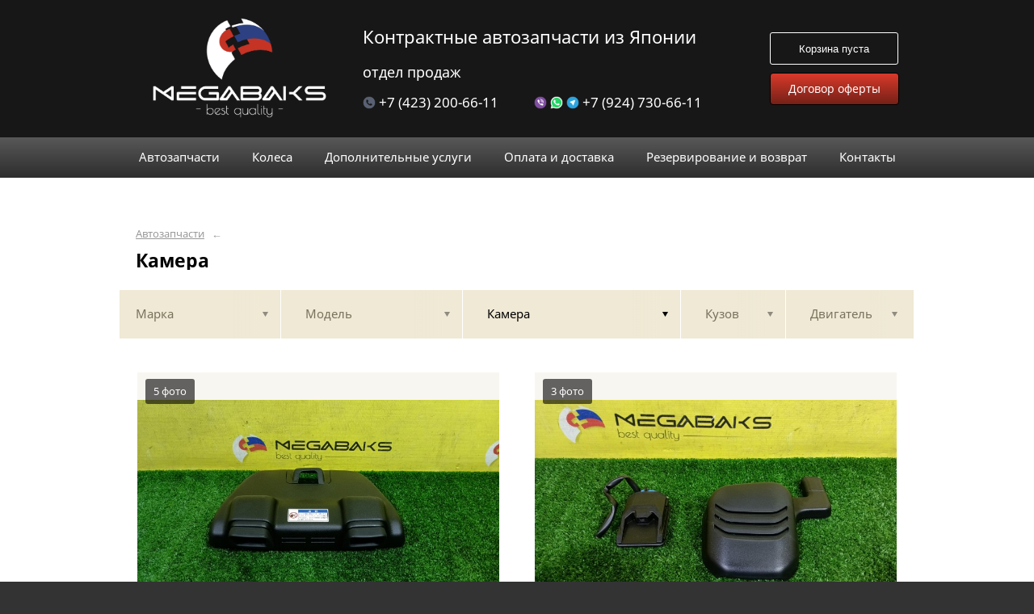

--- FILE ---
content_type: text/html; charset=UTF-8
request_url: https://megabaks.ru/vse-marki/vse-modeli/kamera/
body_size: 45468
content:
<!DOCTYPE html>
<html lang="ru">
<head>
    <title>Камера</title>
    <meta charset="utf-8">

    <!--meta http-equiv="Cache-Control" content="no-cache, no-store, must-revalidate" />
    <meta http-equiv="Pragma" content="no-cache" />
    <meta http-equiv="Expires" content="0" /-->

                <meta name="description" content="Камера – контрактные запчасти в наличии. Гарантия!" />
    

    
                        
    <meta name="viewport" content="width=device-width, maximum-scale=1.0">

    
                        
    <!-- <script src="https://ajax.googleapis.com/ajax/libs/jquery/1.11.3/jquery.min.js"></script> -->
    <script src="/js/jquery-1.11.3.min.js"></script>

    <!--[if lt IE 9]>
    <script src="/js/html5shiv.js"></script>
    <script type="text/javascript" src="/js/iefix.js"></script>

    <link rel="stylesheet" type="text/css" href="/css/iefix.css">
    <![endif]-->

    <!-- Add fancyBox -->
<!--    <link rel="stylesheet" href="/js/fancybox/jquery.fancybox.css?v=2.1.5" type="text/css" media="screen" />-->
<!--    <script type="text/javascript" src="/js/fancybox/jquery.fancybox.pack.js?v=2.1.5"></script>-->

    <link rel="stylesheet" type="text/css" href="/css/style.css?6">
    <link rel="stylesheet" type="text/css" href="/css/n.css">

    <link rel="stylesheet" href="/js/fancybox/jquery.fancybox.min.css" />
    <script src="/js/fancybox/jquery.fancybox.min.js"></script>
    
            <link rel="stylesheet" type="text/css" href="/custom/c388/custom.css?1616474058">
                <link rel="icon" sizes="16x16" href="/favicon.ico">
    


    <meta name="mailru-domain" content="Vs3jBIlUq1ujrw8l" />


</head>
<body>
<div class="page__wrapper">
    <div class="page__content">

                    <section class="content">
                <div class="autoparts">
    <div class="page__layout page__layout_top">
                    <div class="breadcrumbs">
                                    <a href="/" class="breadcrumbs__link">Автозапчасти</a>
                    <span class="breadcrumbs__arrow">&larr;</span>
                
            </div>
        
        <h1 style="max-height: 25px; overflow: hidden">Камера</h1>

            </div>

    
<div class="filter">
    <div class="page__layout">
        <div class="filter-table">
            <div class="filter-table_cell first">
                <div class="filter-table-tab" data-type="marks">
                    <span class="filter-table-tab__name">
                        Марка                    </span>
                </div>
            </div>

            <div class="filter-table_cell second">
                <div class="filter-table-tab" data-type="models">
                    <span class="filter-table-tab__name">
                        Модель                    </span>
                </div>
            </div>

            <div class="filter-table_cell third">
                <div class="filter-table-tab st-active" data-type="partnames">
                    <span class="filter-table-tab__name">
                        Камера                    </span>
                </div>
            </div>

            <div class="filter-table_cell fourth">
                <div class="filter-table-tab" data-type="bodys">
                    <span class="filter-table-tab__name">
                        Кузов                    </span>
                </div>
            </div>

            <div class="filter-table_cell fifth">
                <div class="filter-table-tab" data-type="motors">
                    <span class="filter-table-tab__name">
                        Двигатель                    </span>
                </div>
            </div>
        </div>

        <div class="filter-popup">
            <div class="filter-box" data-type="marks">
                <div class="filter-box_cell">
                    <div class="filter-box-header" style="border: none; padding: 0; margin-top: -35px;">
                        <div class="filter-box-header_cell">
                            &nbsp;
                        </div>

                        <div class="filter-box-header_cell" align="right">
                        </div>
                    </div>

                    <div class="search-flex">
                                                                                                            <div class="search-flex_cell" style="width: auto">
                                <ul class="search-main">
                                                        <li>
                                <a href="/alfa-romeo/" data-mark="alfa-romeo" class="search-main__link">
                                    ALFA ROMEO                                </a>
                            </li>
                                                                                                            <li>
                                <a href="/alpine/" data-mark="alpine" class="search-main__link">
                                    ALPINE                                </a>
                            </li>
                                                                                                            <li>
                                <a href="/audi/" data-mark="audi" class="search-main__link">
                                    AUDI                                </a>
                            </li>
                                                                                                            <li>
                                <a href="/auto-gauge/" data-mark="auto-gauge" class="search-main__link">
                                    auto gauge                                </a>
                            </li>
                                                                                                            <li>
                                <a href="/bm-audio/" data-mark="bm-audio" class="search-main__link">
                                    BM AUDIO                                </a>
                            </li>
                                                                                                            <li>
                                <a href="/bmw/" data-mark="bmw" class="search-main__link">
                                    BMW                                </a>
                            </li>
                                                                                                            <li>
                                <a href="/cadillac/" data-mark="cadillac" class="search-main__link">
                                    CADILLAC                                </a>
                            </li>
                                                                                                            <li>
                                <a href="/carrozzeria/" data-mark="carrozzeria" class="search-main__link">
                                    Carrozzeria                                </a>
                            </li>
                                                                                                            <li>
                                <a href="/changan/" data-mark="changan" class="search-main__link">
                                    Changan                                </a>
                            </li>
                                                                                                            <li>
                                <a href="/chevrolet/" data-mark="chevrolet" class="search-main__link">
                                    CHEVROLET                                </a>
                            </li>
                                                                                                            <li>
                                <a href="/chrysler/" data-mark="chrysler" class="search-main__link">
                                    CHRYSLER                                </a>
                            </li>
                                                                                                            <li>
                                <a href="/citroen/" data-mark="citroen" class="search-main__link">
                                    CITROEN                                </a>
                            </li>
                                                                                                            <li>
                                <a href="/clarion/" data-mark="clarion" class="search-main__link">
                                    CLARION                                </a>
                            </li>
                                                                                                            <li>
                                <a href="/daewoo/" data-mark="daewoo" class="search-main__link">
                                    DAEWOO                                </a>
                            </li>
                                                                                                            <li>
                                <a href="/daihatsu/" data-mark="daihatsu" class="search-main__link">
                                    DAIHATSU                                </a>
                            </li>
                                                            </ul>
                                </div>
                                                                                                                <div class="search-flex_cell" style="width: auto">
                                <ul class="search-main">
                                                        <li>
                                <a href="/denso/" data-mark="denso" class="search-main__link">
                                    DENSO                                </a>
                            </li>
                                                                                                            <li>
                                <a href="/dodge/" data-mark="dodge" class="search-main__link">
                                    DODGE                                </a>
                            </li>
                                                                                                            <li>
                                <a href="/eclipse/" data-mark="eclipse" class="search-main__link">
                                    ECLIPSE                                </a>
                            </li>
                                                                                                            <li>
                                <a href="/fiat/" data-mark="fiat" class="search-main__link">
                                    FIAT                                </a>
                            </li>
                                                                                                            <li>
                                <a href="/ford/" data-mark="ford" class="search-main__link">
                                    FORD                                </a>
                            </li>
                                                                                                            <li>
                                <a href="/gathers/" data-mark="gathers" class="search-main__link">
                                    GATHERS                                </a>
                            </li>
                                                                                                            <li>
                                <a href="/geely/" data-mark="geely" class="search-main__link">
                                    Geely                                </a>
                            </li>
                                                                                                            <li>
                                <a href="/gmc/" data-mark="gmc" class="search-main__link">
                                    GMC                                </a>
                            </li>
                                                                                                            <li>
                                <a href="/hino/" data-mark="hino" class="search-main__link">
                                    HINO                                </a>
                            </li>
                                                                                                            <li>
                                <a href="/honda/" data-mark="honda" class="search-main__link">
                                    HONDA                                </a>
                            </li>
                                                                                                            <li>
                                <a href="/hummer/" data-mark="hummer" class="search-main__link">
                                    HUMMER                                </a>
                            </li>
                                                                                                            <li>
                                <a href="/hyundai/" data-mark="hyundai" class="search-main__link">
                                    HYUNDAI                                </a>
                            </li>
                                                                                                            <li>
                                <a href="/imasen/" data-mark="imasen" class="search-main__link">
                                    IMASEN                                </a>
                            </li>
                                                                                                            <li>
                                <a href="/infiniti/" data-mark="infiniti" class="search-main__link">
                                    INFINITI                                </a>
                            </li>
                                                                                                            <li>
                                <a href="/inno/" data-mark="inno" class="search-main__link">
                                    INNO                                </a>
                            </li>
                                                            </ul>
                                </div>
                                                                                                                <div class="search-flex_cell" style="width: auto">
                                <ul class="search-main">
                                                        <li>
                                <a href="/isuzu/" data-mark="isuzu" class="search-main__link">
                                    ISUZU                                </a>
                            </li>
                                                                                                            <li>
                                <a href="/jaguar/" data-mark="jaguar" class="search-main__link">
                                    JAGUAR                                </a>
                            </li>
                                                                                                            <li>
                                <a href="/janline-corp/" data-mark="janline-corp" class="search-main__link">
                                    JANLINE CORP                                </a>
                            </li>
                                                                                                            <li>
                                <a href="/jeep/" data-mark="jeep" class="search-main__link">
                                    JEEP                                </a>
                            </li>
                                                                                                            <li>
                                <a href="/kawasaki/" data-mark="kawasaki" class="search-main__link">
                                    KAWASAKI                                </a>
                            </li>
                                                                                                            <li>
                                <a href="/kenwood/" data-mark="kenwood" class="search-main__link">
                                    KENWOOD                                </a>
                            </li>
                                                                                                            <li>
                                <a href="/kia/" data-mark="kia" class="search-main__link">
                                    KIA                                </a>
                            </li>
                                                                                                            <li>
                                <a href="/land-rover/" data-mark="land-rover" class="search-main__link">
                                    LAND ROVER                                </a>
                            </li>
                                                                                                            <li>
                                <a href="/lexus/" data-mark="lexus" class="search-main__link">
                                    LEXUS                                </a>
                            </li>
                                                                                                            <li>
                                <a href="/lincoln/" data-mark="lincoln" class="search-main__link">
                                    LINCOLN                                </a>
                            </li>
                                                                                                            <li>
                                <a href="/ln7001/" data-mark="ln7001" class="search-main__link">
                                    LN7001                                </a>
                            </li>
                                                                                                            <li>
                                <a href="/logitec/" data-mark="logitec" class="search-main__link">
                                    Logitec                                </a>
                            </li>
                                                                                                            <li>
                                <a href="/mazda/" data-mark="mazda" class="search-main__link">
                                    MAZDA                                </a>
                            </li>
                                                                                                            <li>
                                <a href="/mercedes-benz/" data-mark="mercedes-benz" class="search-main__link">
                                    MERCEDES-BENZ                                </a>
                            </li>
                                                                                                            <li>
                                <a href="/mini/" data-mark="mini" class="search-main__link">
                                    MINI                                </a>
                            </li>
                                                            </ul>
                                </div>
                                                                                                                <div class="search-flex_cell" style="width: auto">
                                <ul class="search-main">
                                                        <li>
                                <a href="/mitsubishi/" data-mark="mitsubishi" class="search-main__link">
                                    MITSUBISHI                                </a>
                            </li>
                                                                                                            <li>
                                <a href="/mitsuoka/" data-mark="mitsuoka" class="search-main__link">
                                    MITSUOKA                                </a>
                            </li>
                                                                                                            <li>
                                <a href="/morel/" data-mark="morel" class="search-main__link">
                                    Morel                                </a>
                            </li>
                                                                                                            <li>
                                <a href="/nissan/" data-mark="nissan" class="search-main__link">
                                    NISSAN                                </a>
                            </li>
                                                                                                            <li>
                                <a href="/opel/" data-mark="opel" class="search-main__link">
                                    OPEL                                </a>
                            </li>
                                                                                                            <li>
                                <a href="/panasonic/" data-mark="panasonic" class="search-main__link">
                                    PANASONIC                                </a>
                            </li>
                                                                                                            <li>
                                <a href="/peugeot/" data-mark="peugeot" class="search-main__link">
                                    PEUGEOT                                </a>
                            </li>
                                                                                                            <li>
                                <a href="/piaa/" data-mark="piaa" class="search-main__link">
                                    PIAA                                </a>
                            </li>
                                                                                                            <li>
                                <a href="/pioneer/" data-mark="pioneer" class="search-main__link">
                                    PIONEER                                </a>
                            </li>
                                                                                                            <li>
                                <a href="/pioneer-carrozzeria/" data-mark="pioneer-carrozzeria" class="search-main__link">
                                    Pioneer Carrozzeria                                </a>
                            </li>
                                                                                                            <li>
                                <a href="/porsche/" data-mark="porsche" class="search-main__link">
                                    PORSCHE                                </a>
                            </li>
                                                                                                            <li>
                                <a href="/protone/" data-mark="protone" class="search-main__link">
                                    PROTONE                                </a>
                            </li>
                                                                                                            <li>
                                <a href="/renault/" data-mark="renault" class="search-main__link">
                                    RENAULT                                </a>
                            </li>
                                                                                                            <li>
                                <a href="/rockford/" data-mark="rockford" class="search-main__link">
                                    ROCKFORD                                </a>
                            </li>
                                                                                                            <li>
                                <a href="/rspec/" data-mark="rspec" class="search-main__link">
                                    RSPEC                                </a>
                            </li>
                                                            </ul>
                                </div>
                                                                                                                <div class="search-flex_cell" style="width: auto">
                                <ul class="search-main">
                                                        <li>
                                <a href="/saab/" data-mark="saab" class="search-main__link">
                                    SAAB                                </a>
                            </li>
                                                                                                            <li>
                                <a href="/sanyo/" data-mark="sanyo" class="search-main__link">
                                    SANYO                                </a>
                            </li>
                                                                                                            <li>
                                <a href="/seat/" data-mark="seat" class="search-main__link">
                                    SEAT                                </a>
                            </li>
                                                                                                            <li>
                                <a href="/skoda/" data-mark="skoda" class="search-main__link">
                                    SKODA                                </a>
                            </li>
                                                                                                            <li>
                                <a href="/smart/" data-mark="smart" class="search-main__link">
                                    SMART                                </a>
                            </li>
                                                                                                            <li>
                                <a href="/sound-stream/" data-mark="sound-stream" class="search-main__link">
                                    SOUND STREAM                                </a>
                            </li>
                                                                                                            <li>
                                <a href="/subaru/" data-mark="subaru" class="search-main__link">
                                    SUBARU                                </a>
                            </li>
                                                                                                            <li>
                                <a href="/suzuki/" data-mark="suzuki" class="search-main__link">
                                    SUZUKI                                </a>
                            </li>
                                                                                                            <li>
                                <a href="/terzo/" data-mark="terzo" class="search-main__link">
                                    TERZO                                </a>
                            </li>
                                                                                                            <li>
                                <a href="/toyota/" data-mark="toyota" class="search-main__link">
                                    TOYOTA                                </a>
                            </li>
                                                                                                            <li>
                                <a href="/tyco/" data-mark="tyco" class="search-main__link">
                                    TYCO                                </a>
                            </li>
                                                                                                            <li>
                                <a href="/unknown/" data-mark="unknown" class="search-main__link">
                                    Unknown                                </a>
                            </li>
                                                                                                            <li>
                                <a href="/volkswagen/" data-mark="volkswagen" class="search-main__link">
                                    VOLKSWAGEN                                </a>
                            </li>
                                                                                                            <li>
                                <a href="/volvo/" data-mark="volvo" class="search-main__link">
                                    VOLVO                                </a>
                            </li>
                                                                                                            <li>
                                <a href="/yamaha/" data-mark="yamaha" class="search-main__link">
                                    YAMAHA                                </a>
                            </li>
                                                            </ul>
                                </div>
                                                                                                                <div class="search-flex_cell" style="width: auto">
                                <ul class="search-main">
                                                        <li>
                                <a href="/uaz/" data-mark="uaz" class="search-main__link">
                                    УАЗ                                </a>
                            </li>
                                                            </ul>
                                </div>
                                                                        </div>

                </div>
            </div>

            <div class="filter-box" data-type="models">
                <div class="filter-box_cell">

                                            <div class="filter-box-header" style="padding: 0; border: 0;">
                        Выберите марку прежде чем выбрать модель
                        </div>
                    

                                    </div>
            </div>

            <div class="filter-box js-partnames" data-type="partnames" style="min-width: 580px;">
                <div class="filter-box_cell">
                    

                    <div class="filter-box-header non-border" style="/*display:none*/">
                        <div class="filter-box-header_cell" style="visibility: hidden">
                            <div class="search-type">
                                <div class="search-type_item cat"></div>
                                <div class="search-type_item all st-active"></div>
                            </div>
                        </div>
                    </div>



                    <div class="filter-flex">
                        <div class="search-toggle">
                                                            <div class="search-toggle-frame" style="/*display: block;*/">
                                    <div class="search-flex">

                                                                                                                                    <div class="search-flex_cell">
                                            
                                            <span class="search-list__title">Другие запчасти</span>

                                            <ul class="search-list">
                                                                                                    <li class="search-list_item">
                                                        <a href="/vse-marki/vse-modeli/airbag/" class="search-list__link">
                                                            <b>Airbag</b>                                                         </a>
                                                    </li>
                                                                                                    <li class="search-list_item">
                                                        <a href="/vse-marki/vse-modeli/airbag-na-rul/" class="search-list__link">
                                                            <b>Airbag на руль</b>                                                         </a>
                                                    </li>
                                                                                                    <li class="search-list_item">
                                                        <a href="/vse-marki/vse-modeli/airbag-passazhirskiy/" class="search-list__link">
                                                            <b>Airbag пассажирский</b>                                                         </a>
                                                    </li>
                                                                                                    <li class="search-list_item">
                                                        <a href="/vse-marki/vse-modeli/cd-cheynzher/" class="search-list__link">
                                                            <b>Cd-чейнжер</b>                                                         </a>
                                                    </li>
                                                                                                    <li class="search-list_item">
                                                        <a href="/vse-marki/vse-modeli/nose-cut/" class="search-list__link">
                                                            <b>Nose cut</b>                                                         </a>
                                                    </li>
                                                                                                    <li class="search-list_item">
                                                        <a href="/vse-marki/vse-modeli/rear-cut/" class="search-list__link">
                                                            <b>Rear cut</b>                                                         </a>
                                                    </li>
                                                                                                    <li class="search-list_item">
                                                        <a href="/vse-marki/vse-modeli/avtopodogrevatel-tosola/" class="search-list__link">
                                                            <b>Автоподогреватель тосола</b>                                                         </a>
                                                    </li>
                                                                                                    <li class="search-list_item">
                                                        <a href="/vse-marki/vse-modeli/adapter-fishka-magnitoly/" class="search-list__link">
                                                            <b>Адаптер фишка магнитолы</b>                                                         </a>
                                                    </li>
                                                                                                    <li class="search-list_item">
                                                        <a href="/vse-marki/vse-modeli/akpp/" class="search-list__link">
                                                            <b>АКПП</b>                                                         </a>
                                                    </li>
                                                                                                    <li class="search-list_item">
                                                        <a href="/vse-marki/vse-modeli/aktivator-5-oy-dveri/" class="search-list__link">
                                                            <b>Активатор 5-ой двери</b>                                                         </a>
                                                    </li>
                                                                                                    <li class="search-list_item">
                                                        <a href="/vse-marki/vse-modeli/aktivator-scepleniya/" class="search-list__link">
                                                            <b>Активатор сцепления</b>                                                         </a>
                                                    </li>
                                                                                                    <li class="search-list_item">
                                                        <a href="/vse-marki/vse-modeli/amortizator/" class="search-list__link">
                                                            <b>Амортизатор</b>                                                         </a>
                                                    </li>
                                                                                                    <li class="search-list_item">
                                                        <a href="/vse-marki/vse-modeli/amortizator-bagazhnika/" class="search-list__link">
                                                            <b>Амортизатор багажника</b>                                                         </a>
                                                    </li>
                                                                                                    <li class="search-list_item">
                                                        <a href="/vse-marki/vse-modeli/amortizator-zadney-dveri/" class="search-list__link">
                                                            <b>Амортизатор задней двери</b>                                                         </a>
                                                    </li>
                                                                                                    <li class="search-list_item">
                                                        <a href="/vse-marki/vse-modeli/amortizator-kabiny/" class="search-list__link">
                                                            <b>Амортизатор кабины</b>                                                         </a>
                                                    </li>
                                                                                                    <li class="search-list_item">
                                                        <a href="/vse-marki/vse-modeli/amortizator-kapota/" class="search-list__link">
                                                            <b>Амортизатор капота</b>                                                         </a>
                                                    </li>
                                                                                                    <li class="search-list_item">
                                                        <a href="/vse-marki/vse-modeli/amortizator-na-zadnee-steklo/" class="search-list__link">
                                                            <b>Амортизатор на заднее стекло</b>                                                         </a>
                                                    </li>
                                                                                                    <li class="search-list_item">
                                                        <a href="/vse-marki/vse-modeli/antenna/" class="search-list__link">
                                                            <b>Антенна</b>                                                         </a>
                                                    </li>
                                                                                                    <li class="search-list_item">
                                                        <a href="/vse-marki/vse-modeli/bagazhnik-na-kryshu/" class="search-list__link">
                                                            <b>Багажник на крышу</b>                                                         </a>
                                                    </li>
                                                                                                    <li class="search-list_item">
                                                        <a href="/vse-marki/vse-modeli/balka-pod-dvs/" class="search-list__link">
                                                            <b>Балка под двс</b>                                                         </a>
                                                    </li>
                                                                                                    <li class="search-list_item">
                                                        <a href="/vse-marki/vse-modeli/balka-pod-kpp/" class="search-list__link">
                                                            <b>Балка под КПП</b>                                                         </a>
                                                    </li>
                                                                                                    <li class="search-list_item">
                                                        <a href="/vse-marki/vse-modeli/balka-pod-reduktor/" class="search-list__link">
                                                            <b>Балка под редуктор</b>                                                         </a>
                                                    </li>
                                                                                                    <li class="search-list_item">
                                                        <a href="/vse-marki/vse-modeli/balka-podveski/" class="search-list__link">
                                                            <b>Балка подвески</b>                                                         </a>
                                                    </li>
                                                                                                    <li class="search-list_item">
                                                        <a href="/vse-marki/vse-modeli/balonnik/" class="search-list__link">
                                                            <b>Балонник</b>                                                         </a>
                                                    </li>
                                                                                                    <li class="search-list_item">
                                                        <a href="/vse-marki/vse-modeli/bamper/" class="search-list__link">
                                                            <b>Бампер</b>                                                         </a>
                                                    </li>
                                                                                                    <li class="search-list_item">
                                                        <a href="/vse-marki/vse-modeli/baraban-ruchnika/" class="search-list__link">
                                                            <b>Барабан ручника</b>                                                         </a>
                                                    </li>
                                                                                                    <li class="search-list_item">
                                                        <a href="/vse-marki/vse-modeli/bardachok/" class="search-list__link">
                                                            <b>Бардачок</b>                                                         </a>
                                                    </li>
                                                                                                    <li class="search-list_item">
                                                        <a href="/vse-marki/vse-modeli/bardachok-mezhdu-sidenyami/" class="search-list__link">
                                                            <b>Бардачок между сиденьями</b>                                                         </a>
                                                    </li>
                                                                                                    <li class="search-list_item">
                                                        <a href="/vse-marki/vse-modeli/batareya-vysokovoltnaya/" class="search-list__link">
                                                            <b>Батарея высоковольтная</b>                                                         </a>
                                                    </li>
                                                                                                    <li class="search-list_item">
                                                        <a href="/vse-marki/vse-modeli/bachok-adblue/" class="search-list__link">
                                                            <b>Бачок adblue</b>                                                         </a>
                                                    </li>
                                                                                                    <li class="search-list_item">
                                                        <a href="/vse-marki/vse-modeli/bachok-gidrousilitelya/" class="search-list__link">
                                                            <b>Бачок гидроусилителя</b>                                                         </a>
                                                    </li>
                                                                                                    <li class="search-list_item">
                                                        <a href="/vse-marki/vse-modeli/bachok-dlya-tormoznoy-zhidkosti/" class="search-list__link">
                                                            <b>Бачок для тормозной жидкости</b>                                                         </a>
                                                    </li>
                                                                                                    <li class="search-list_item">
                                                        <a href="/vse-marki/vse-modeli/bachok-invertora/" class="search-list__link">
                                                            <b>Бачок инвертора</b>                                                         </a>
                                                    </li>
                                                                                                    <li class="search-list_item">
                                                        <a href="/vse-marki/vse-modeli/bachok-rasshiritelnyy/" class="search-list__link">
                                                            <b>Бачок расширительный</b>                                                         </a>
                                                    </li>
                                                                                                    <li class="search-list_item">
                                                        <a href="/vse-marki/vse-modeli/bachok-rezonatora/" class="search-list__link">
                                                            <b>Бачок резонатора</b>                                                         </a>
                                                    </li>
                                                                                                    <li class="search-list_item">
                                                        <a href="/vse-marki/vse-modeli/bachok-stekloomyvatelya/" class="search-list__link">
                                                            <b>Бачок стеклоомывателя</b>                                                         </a>
                                                    </li>
                                                                                                    <li class="search-list_item">
                                                        <a href="/vse-marki/vse-modeli/bendiks/" class="search-list__link">
                                                            <b>Бендикс</b>                                                         </a>
                                                    </li>
                                                                                                    <li class="search-list_item">
                                                        <a href="/vse-marki/vse-modeli/benzobak/" class="search-list__link">
                                                            <b>Бензобак</b>                                                         </a>
                                                    </li>
                                                                                                    <li class="search-list_item">
                                                        <a href="/vse-marki/vse-modeli/blok-abs/" class="search-list__link">
                                                            <b>Блок abs</b>                                                         </a>
                                                    </li>
                                                                                                    <li class="search-list_item">
                                                        <a href="/vse-marki/vse-modeli/blok-body-control/" class="search-list__link">
                                                            <b>Блок body control</b>                                                         </a>
                                                    </li>
                                                                                                    <li class="search-list_item">
                                                        <a href="/vse-marki/vse-modeli/blok-valvematic/" class="search-list__link">
                                                            <b>Блок valvematic</b>                                                         </a>
                                                    </li>
                                                                                                    <li class="search-list_item">
                                                        <a href="/vse-marki/vse-modeli/blok-dvigatelya/" class="search-list__link">
                                                            <b>Блок двигателя</b>                                                         </a>
                                                    </li>
                                                                                                    <li class="search-list_item">
                                                        <a href="/vse-marki/vse-modeli/blok-immobilayzera/" class="search-list__link">
                                                            <b>Блок иммобилайзера</b>                                                         </a>
                                                    </li>
                                                                                                    <li class="search-list_item">
                                                        <a href="/vse-marki/vse-modeli/blok-komforta/" class="search-list__link">
                                                            <b>Блок комфорта</b>                                                         </a>
                                                    </li>
                                                                                                    <li class="search-list_item">
                                                        <a href="/vse-marki/vse-modeli/blok-kruiz-kontrolya/" class="search-list__link">
                                                            <b>Блок круиз-контроля</b>                                                         </a>
                                                    </li>
                                                                                                    <li class="search-list_item">
                                                        <a href="/vse-marki/vse-modeli/blok-ksenona/" class="search-list__link">
                                                            <b>Блок ксенона</b>                                                         </a>
                                                    </li>
                                                                                                    <li class="search-list_item">
                                                        <a href="/vse-marki/vse-modeli/blok-navigacii/" class="search-list__link">
                                                            <b>Блок навигации</b>                                                         </a>
                                                    </li>
                                                                                                    <li class="search-list_item">
                                                        <a href="/vse-marki/vse-modeli/blok-podrulevyh-pereklyuchateley/" class="search-list__link">
                                                            <b>Блок подрулевых переключателей</b>                                                         </a>
                                                    </li>
                                                                                                    <li class="search-list_item">
                                                        <a href="/vse-marki/vse-modeli/blok-predohraniteley/" class="search-list__link">
                                                            <b>Блок предохранителей</b>                                                         </a>
                                                    </li>
                                                                                                    <li class="search-list_item">
                                                        <a href="/vse-marki/vse-modeli/blok-predohraniteley-pod-kapot/" class="search-list__link">
                                                            <b>Блок предохранителей под капот</b>                                                         </a>
                                                    </li>
                                                                                                    <li class="search-list_item">
                                                        <a href="/vse-marki/vse-modeli/blok-rele/" class="search-list__link">
                                                            <b>Блок реле</b>                                                         </a>
                                                    </li>
                                                                                                    <li class="search-list_item">
                                                        <a href="/vse-marki/vse-modeli/blok-upravleniya-4wd/" class="search-list__link">
                                                            <b>Блок управления 4wd</b>                                                         </a>
                                                    </li>
                                                                                                    <li class="search-list_item">
                                                        <a href="/vse-marki/vse-modeli/blok-upravleniya-abs/" class="search-list__link">
                                                            <b>Блок управления abs</b>                                                         </a>
                                                    </li>
                                                                                                    <li class="search-list_item">
                                                        <a href="/vse-marki/vse-modeli/blok-upravleniya-airbag/" class="search-list__link">
                                                            <b>Блок управления airbag</b>                                                         </a>
                                                    </li>
                                                                                                    <li class="search-list_item">
                                                        <a href="/vse-marki/vse-modeli/blok-upravleniya-efi/" class="search-list__link">
                                                            <b>Блок управления efi</b>                                                         </a>
                                                    </li>
                                                                                                    <li class="search-list_item">
                                                        <a href="/vse-marki/vse-modeli/blok-upravleniya-trc/" class="search-list__link">
                                                            <b>Блок управления trc</b>                                                         </a>
                                                    </li>
                                                                                                    <li class="search-list_item">
                                                        <a href="/vse-marki/vse-modeli/blok-upravleniya-akpp/" class="search-list__link">
                                                            <b>Блок управления АКПП</b>                                                         </a>
                                                    </li>
                                                                                                    <li class="search-list_item">
                                                        <a href="/vse-marki/vse-modeli/blok-upravleniya-gibridnoy-ustanovkoy/" class="search-list__link">
                                                            <b>Блок управления гибридной установкой</b>                                                         </a>
                                                    </li>
                                                                                                    <li class="search-list_item">
                                                        <a href="/vse-marki/vse-modeli/blok-upravleniya-dvermi/" class="search-list__link">
                                                            <b>Блок управления дверьми</b>                                                         </a>
                                                    </li>
                                                                                                    <li class="search-list_item">
                                                        <a href="/vse-marki/vse-modeli/blok-upravleniya-droselnoy-zaslonkoy/" class="search-list__link">
                                                            <b>Блок управления дросельной заслонкой</b>                                                         </a>
                                                    </li>
                                                                                                    <li class="search-list_item">
                                                        <a href="/vse-marki/vse-modeli/blok-upravleniya-zaryadkoy/" class="search-list__link">
                                                            <b>Блок управления зарядкой</b>                                                         </a>
                                                    </li>
                                                                                                    <li class="search-list_item">
                                                        <a href="/vse-marki/vse-modeli/blok-upravleniya-zerkalami/" class="search-list__link">
                                                            <b>Блок управления зеркалами</b>                                                         </a>
                                                    </li>
                                                                                                    <li class="search-list_item">
                                                        <a href="/vse-marki/vse-modeli/blok-upravleniya-klimat-kontrolem/" class="search-list__link">
                                                            <b>Блок управления климат-контролем</b>                                                         </a>
                                                    </li>
                                                                                                    <li class="search-list_item">
                                                        <a href="/vse-marki/vse-modeli/blok-upravleniya-podveskoy/" class="search-list__link">
                                                            <b>Блок управления подвеской</b>                                                         </a>
                                                    </li>
                                                                                                    <li class="search-list_item">
                                                        <a href="/vse-marki/vse-modeli/blok-upravleniya-ref-ustanovkoy/" class="search-list__link">
                                                            <b>Блок управления реф. установкой</b>                                                         </a>
                                                    </li>
                                                                                                    <li class="search-list_item">
                                                        <a href="/vse-marki/vse-modeli/blok-upravleniya-rulevoy-kolonkoy/" class="search-list__link">
                                                            <b>Блок управления рулевой колонкой</b>                                                         </a>
                                                    </li>
                                                                                                    <li class="search-list_item">
                                                        <a href="/vse-marki/vse-modeli/blok-upravleniya-rulevoy-reykoy/" class="search-list__link">
                                                            <b>Блок управления рулевой рейкой</b>                                                         </a>
                                                    </li>
                                                                                                    <li class="search-list_item">
                                                        <a href="/vse-marki/vse-modeli/blok-upravleniya-svetom/" class="search-list__link">
                                                            <b>Блок управления светом</b>                                                         </a>
                                                    </li>
                                                                                                    <li class="search-list_item">
                                                        <a href="/vse-marki/vse-modeli/blok-upravleniya-svechami-nakala/" class="search-list__link">
                                                            <b>Блок управления свечами накала</b>                                                         </a>
                                                    </li>
                                                                                                    <li class="search-list_item">
                                                        <a href="/vse-marki/vse-modeli/blok-upravleniya-stekloochistitelem/" class="search-list__link">
                                                            <b>Блок управления стеклоочистителем</b>                                                         </a>
                                                    </li>
                                                                                                    <li class="search-list_item">
                                                        <a href="/vse-marki/vse-modeli/blok-upravleniya-steklopodemnikami/" class="search-list__link">
                                                            <b>Блок управления стеклоподъемниками</b>                                                         </a>
                                                    </li>
                                                                                                    <li class="search-list_item">
                                                        <a href="/vse-marki/vse-modeli/blok-upravleniya-toplivnym-nasosom/" class="search-list__link">
                                                            <b>Блок управления топливным насосом</b>                                                         </a>
                                                    </li>
                                                                                                    <li class="search-list_item">
                                                        <a href="/vse-marki/vse-modeli/blok-upravleniya-forsunkami/" class="search-list__link">
                                                            <b>Блок управления форсунками</b>                                                         </a>
                                                    </li>
                                                                                                    <li class="search-list_item">
                                                        <a href="/vse-marki/vse-modeli/boks-na-kryshu/" class="search-list__link">
                                                            <b>Бокс на крышу</b>                                                         </a>
                                                    </li>
                                                                                                    <li class="search-list_item">
                                                        <a href="/vse-marki/vse-modeli/bolt/" class="search-list__link">
                                                            <b>Болт</b>                                                         </a>
                                                    </li>
                                                                                                    <li class="search-list_item">
                                                        <a href="/vse-marki/vse-modeli/bolt-kolyosnyy/" class="search-list__link">
                                                            <b>Болт колёсный</b>                                                         </a>
                                                    </li>
                                                                                                    <li class="search-list_item">
                                                        <a href="/vse-marki/vse-modeli/bolt-krepleniya-zapaski/" class="search-list__link">
                                                            <b>Болт крепления запаски</b>                                                         </a>
                                                    </li>
                                                                                                    <li class="search-list_item">
                                                        <a href="/vse-marki/vse-modeli/bolt-mahovika/" class="search-list__link">
                                                            <b>Болт маховика</b>                                                         </a>
                                                    </li>
                                                                                                    <li class="search-list_item">
                                                        <a href="/vse-marki/vse-modeli/bolt-torsiona/" class="search-list__link">
                                                            <b>Болт торсиона</b>                                                         </a>
                                                    </li>
                                                                                                    <li class="search-list_item">
                                                        <a href="/vse-marki/vse-modeli/bolt-ekscentrik/" class="search-list__link">
                                                            <b>Болт-эксцентрик</b>                                                         </a>
                                                    </li>
                                                                                                    <li class="search-list_item">
                                                        <a href="/vse-marki/vse-modeli/bolty-golovki-cilindrov/" class="search-list__link">
                                                            <b>Болты головки цилиндров</b>                                                         </a>
                                                    </li>
                                                                                                    <li class="search-list_item">
                                                        <a href="/vse-marki/vse-modeli/broneprovod/" class="search-list__link">
                                                            <b>Бронепровод</b>                                                         </a>
                                                    </li>
                                                                                                    <li class="search-list_item">
                                                        <a href="/vse-marki/vse-modeli/bryzgovik/" class="search-list__link">
                                                            <b>Брызговик</b>                                                         </a>
                                                    </li>
                                                                                                    <li class="search-list_item">
                                                        <a href="/vse-marki/vse-modeli/bryzgoviki-komplekt/" class="search-list__link">
                                                            <b>Брызговики комплект</b>                                                         </a>
                                                    </li>
                                                                                                    <li class="search-list_item">
                                                        <a href="/vse-marki/vse-modeli/vakuumnaya-trubka/" class="search-list__link">
                                                            <b>Вакуумная трубка</b>                                                         </a>
                                                    </li>
                                                                                                    <li class="search-list_item">
                                                        <a href="/vse-marki/vse-modeli/vakuumnik/" class="search-list__link">
                                                            <b>Вакуумник</b>                                                         </a>
                                                    </li>
                                                                                                    <li class="search-list_item">
                                                        <a href="/vse-marki/vse-modeli/vakuumnyy-klapan/" class="search-list__link">
                                                            <b>Вакуумный клапан</b>                                                         </a>
                                                    </li>
                                                                                                    <li class="search-list_item">
                                                        <a href="/vse-marki/vse-modeli/vakuumnyy-nasos/" class="search-list__link">
                                                            <b>Вакуумный насос</b>                                                         </a>
                                                    </li>
                                                                                                    <li class="search-list_item">
                                                        <a href="/vse-marki/vse-modeli/vakuumnyy-nasos-tormoznoy-sistemy/" class="search-list__link">
                                                            <b>Вакуумный насос тормозной системы</b>                                                         </a>
                                                    </li>
                                                                                                    <li class="search-list_item">
                                                        <a href="/vse-marki/vse-modeli/val-otbora-moschnosti/" class="search-list__link">
                                                            <b>Вал отбора мощности</b>                                                         </a>
                                                    </li>
                                                                                                    <li class="search-list_item">
                                                        <a href="/vse-marki/vse-modeli/venec/" class="search-list__link">
                                                            <b>Венец</b>                                                         </a>
                                                    </li>
                                                                                                    <li class="search-list_item">
                                                        <a href="/vse-marki/vse-modeli/ventilyator/" class="search-list__link">
                                                            <b>Вентилятор</b>                                                         </a>
                                                    </li>
                                                                                                    <li class="search-list_item">
                                                        <a href="/vse-marki/vse-modeli/ventilyator-vyazkomufty/" class="search-list__link">
                                                            <b>Вентилятор вязкомуфты</b>                                                         </a>
                                                    </li>
                                                                                                    <li class="search-list_item">
                                                        <a href="/vse-marki/vse-modeli/ventilyator-radiatora/" class="search-list__link">
                                                            <b>Вентилятор радиатора</b>                                                         </a>
                                                    </li>
                                                                                                    <li class="search-list_item">
                                                        <a href="/vse-marki/vse-modeli/ventilyator-radiatora-kondicionera/" class="search-list__link">
                                                            <b>Вентилятор радиатора кондиционера</b>                                                         </a>
                                                    </li>
                                                                                                    <li class="search-list_item">
                                                        <a href="/vse-marki/vse-modeli/vetrovik/" class="search-list__link">
                                                            <b>Ветровик</b>                                                         </a>
                                                    </li>
                                                                                                    <li class="search-list_item">
                                                        <a href="/vse-marki/vse-modeli/vetroviki-komplekt/" class="search-list__link">
                                                            <b>Ветровики комплект</b>                                                         </a>
                                                    </li>
                                                                                                    <li class="search-list_item">
                                                        <a href="/vse-marki/vse-modeli/videoregistrator/" class="search-list__link">
                                                            <b>Видеорегистратор</b>                                                         </a>
                                                    </li>
                                                                                                    <li class="search-list_item">
                                                        <a href="/vse-marki/vse-modeli/viskomufta/" class="search-list__link">
                                                            <b>Вискомуфта</b>                                                         </a>
                                                    </li>
                                                                                                    <li class="search-list_item">
                                                        <a href="/vse-marki/vse-modeli/vkladyshi-korennye/" class="search-list__link">
                                                            <b>Вкладыши коренные</b>                                                         </a>
                                                    </li>
                                                                                                    <li class="search-list_item">
                                                        <a href="/vse-marki/vse-modeli/vkladyshi-shatunnye/" class="search-list__link">
                                                            <b>Вкладыши шатунные</b>                                                         </a>
                                                    </li>
                                                                                                    <li class="search-list_item">
                                                        <a href="/vse-marki/vse-modeli/vlagootdelitel/" class="search-list__link">
                                                            <b>Влагоотделитель</b>                                                         </a>
                                                    </li>
                                                                                                    <li class="search-list_item">
                                                        <a href="/vse-marki/vse-modeli/vozduhovod/" class="search-list__link">
                                                            <b>Воздуховод</b>                                                         </a>
                                                    </li>
                                                                                                    <li class="search-list_item">
                                                        <a href="/vse-marki/vse-modeli/vozduhozabornik/" class="search-list__link">
                                                            <b>Воздухозаборник</b>                                                         </a>
                                                    </li>
                                                                                                    <li class="search-list_item">
                                                        <a href="/vse-marki/vse-modeli/vozdushnyy-kompressor-tormoznoy-sistemy/" class="search-list__link">
                                                            <b>Воздушный компрессор тормозной системы</b>                                                         </a>
                                                    </li>
                                                                                                    <li class="search-list_item">
                                                        <a href="/vse-marki/vse-modeli/voltmetr/" class="search-list__link">
                                                            <b>Вольтметр</b>                                                         </a>
                                                    </li>
                                                                                                    <li class="search-list_item">
                                                        <a href="/vse-marki/vse-modeli/vpusknoy-patrubok/" class="search-list__link">
                                                            <b>Впускной патрубок</b>                                                         </a>
                                                    </li>
                                                                                                    <li class="search-list_item">
                                                        <a href="/vse-marki/vse-modeli/vtulka-balansira/" class="search-list__link">
                                                            <b>Втулка балансира</b>                                                         </a>
                                                    </li>
                                                                                                    <li class="search-list_item">
                                                        <a href="/vse-marki/vse-modeli/vtulka-ressory/" class="search-list__link">
                                                            <b>Втулка рессоры</b>                                                         </a>
                                                    </li>
                                                                                                    <li class="search-list_item">
                                                        <a href="/vse-marki/vse-modeli/vtulka-rulevoy-reyki/" class="search-list__link">
                                                            <b>Втулка рулевой рейки</b>                                                         </a>
                                                    </li>
                                                                                                    <li class="search-list_item">
                                                        <a href="/vse-marki/vse-modeli/vtulka-rychaga/" class="search-list__link">
                                                            <b>Втулка рычага</b>                                                         </a>
                                                    </li>
                                                                                                    <li class="search-list_item">
                                                        <a href="/vse-marki/vse-modeli/vtulka-stabilizatora/" class="search-list__link">
                                                            <b>Втулка стабилизатора</b>                                                         </a>
                                                    </li>
                                                                                                    <li class="search-list_item">
                                                        <a href="/vse-marki/vse-modeli/vhod-usb/" class="search-list__link">
                                                            <b>Вход usb</b>                                                         </a>
                                                    </li>
                                                                                                    <li class="search-list_item">
                                                        <a href="/vse-marki/vse-modeli/gabarit/" class="search-list__link">
                                                            <b>Габарит</b>                                                         </a>
                                                    </li>
                                                                                                    <li class="search-list_item">
                                                        <a href="/vse-marki/vse-modeli/gabarit-v-krylo/" class="search-list__link">
                                                            <b>Габарит в крыло</b>                                                         </a>
                                                    </li>
                                                                                                    <li class="search-list_item">
                                                        <a href="/vse-marki/vse-modeli/gabarit-gruzovoy/" class="search-list__link">
                                                            <b>Габарит грузовой</b>                                                         </a>
                                                    </li>
                                                                                                    <li class="search-list_item">
                                                        <a href="/vse-marki/vse-modeli/gayka-na-koleso/" class="search-list__link">
                                                            <b>Гайка на колесо</b>                                                         </a>
                                                    </li>
                                                                                                    <li class="search-list_item">
                                                        <a href="/vse-marki/vse-modeli/gayka-stupicy/" class="search-list__link">
                                                            <b>Гайка ступицы</b>                                                         </a>
                                                    </li>
                                                                                                    <li class="search-list_item">
                                                        <a href="/vse-marki/vse-modeli/generator/" class="search-list__link">
                                                            <b>Генератор</b>                                                         </a>
                                                    </li>
                                                                                                    <li class="search-list_item">
                                                        <a href="/vse-marki/vse-modeli/gidroakkumulyator/" class="search-list__link">
                                                            <b>Гидроаккумулятор</b>                                                         </a>
                                                    </li>
                                                                                                    <li class="search-list_item">
                                                        <a href="/vse-marki/vse-modeli/gidromufta-akpp/" class="search-list__link">
                                                            <b>Гидромуфта АКПП</b>                                                         </a>
                                                    </li>
                                                                                                    <li class="search-list_item">
                                                        <a href="/vse-marki/vse-modeli/gidrousilitel/" class="search-list__link">
                                                            <b>Гидроусилитель</b>                                                         </a>
                                                    </li>
                                                                                                    <li class="search-list_item">
                                                        <a href="/vse-marki/vse-modeli/glavnyy-tormoznoy-cilindr/" class="search-list__link">
                                                            <b>Главный тормозной цилиндр</b>                                                         </a>
                                                    </li>
                                                                                                    <li class="search-list_item">
                                                        <a href="/vse-marki/vse-modeli/glavnyy-cilindr-scepleniya/" class="search-list__link">
                                                            <b>Главный цилиндр сцепления</b>                                                         </a>
                                                    </li>
                                                                                                    <li class="search-list_item">
                                                        <a href="/vse-marki/vse-modeli/glushitel/" class="search-list__link">
                                                            <b>Глушитель</b>                                                         </a>
                                                    </li>
                                                                                                    <li class="search-list_item">
                                                        <a href="/vse-marki/vse-modeli/golovka-bloka-cilindrov/" class="search-list__link">
                                                            <b>Головка блока цилиндров</b>                                                         </a>
                                                    </li>
                                                                                                    <li class="search-list_item">
                                                        <a href="/vse-marki/vse-modeli/gorlovina-radiatora/" class="search-list__link">
                                                            <b>Горловина радиатора</b>                                                         </a>
                                                    </li>
                                                                                                    <li class="search-list_item">
                                                        <a href="/vse-marki/vse-modeli/gorlovina-toplivnogo-baka/" class="search-list__link">
                                                            <b>Горловина топливного бака</b>                                                         </a>
                                                    </li>
                                                                                                    <li class="search-list_item">
                                                        <a href="/vse-marki/vse-modeli/gornyy-tormoz/" class="search-list__link">
                                                            <b>Горный тормоз</b>                                                         </a>
                                                    </li>
                                                                                                    <li class="search-list_item">
                                                        <a href="/vse-marki/vse-modeli/guba/" class="search-list__link">
                                                            <b>Губа</b>                                                         </a>
                                                    </li>
                                                                                                    <li class="search-list_item">
                                                        <a href="/vse-marki/vse-modeli/datchik/" class="search-list__link">
                                                            <b>Датчик</b>                                                         </a>
                                                    </li>
                                                                                                    <li class="search-list_item">
                                                        <a href="/vse-marki/vse-modeli/datchik-abs/" class="search-list__link">
                                                            <b>Датчик abs</b>                                                         </a>
                                                    </li>
                                                                                                    <li class="search-list_item">
                                                        <a href="/vse-marki/vse-modeli/datchik-airbag/" class="search-list__link">
                                                            <b>Датчик airbag</b>                                                         </a>
                                                    </li>
                                                                                                    <li class="search-list_item">
                                                        <a href="/vse-marki/vse-modeli/datchik-tems/" class="search-list__link">
                                                            <b>Датчик tems</b>                                                         </a>
                                                    </li>
                                                                                                    <li class="search-list_item">
                                                        <a href="/vse-marki/vse-modeli/datchik-vtec/" class="search-list__link">
                                                            <b>Датчик vtec</b>                                                         </a>
                                                    </li>
                                                                                                    <li class="search-list_item">
                                                        <a href="/vse-marki/vse-modeli/datchik-vvt-i/" class="search-list__link">
                                                            <b>Датчик vvt-i</b>                                                         </a>
                                                    </li>
                                                                                                    <li class="search-list_item">
                                                        <a href="/vse-marki/vse-modeli/datchik-busta/" class="search-list__link">
                                                            <b>Датчик буста</b>                                                         </a>
                                                    </li>
                                                                                                    <li class="search-list_item">
                                                        <a href="/vse-marki/vse-modeli/datchik-vakuumnyy/" class="search-list__link">
                                                            <b>Датчик вакуумный</b>                                                         </a>
                                                    </li>
                                                                                                    <li class="search-list_item">
                                                        <a href="/vse-marki/vse-modeli/datchik-davleniya-masla/" class="search-list__link">
                                                            <b>Датчик давления масла</b>                                                         </a>
                                                    </li>
                                                                                                    <li class="search-list_item">
                                                        <a href="/vse-marki/vse-modeli/datchik-detonacii/" class="search-list__link">
                                                            <b>Датчик детонации</b>                                                         </a>
                                                    </li>
                                                                                                    <li class="search-list_item">
                                                        <a href="/vse-marki/vse-modeli/datchik-dozhdya/" class="search-list__link">
                                                            <b>Датчик дождя</b>                                                         </a>
                                                    </li>
                                                                                                    <li class="search-list_item">
                                                        <a href="/vse-marki/vse-modeli/datchik-napryazheniya-bortovoy-seti/" class="search-list__link">
                                                            <b>Датчик напряжения бортовой сети</b>                                                         </a>
                                                    </li>
                                                                                                    <li class="search-list_item">
                                                        <a href="/vse-marki/vse-modeli/datchik-otkrytiya-dverey/" class="search-list__link">
                                                            <b>Датчик открытия дверей</b>                                                         </a>
                                                    </li>
                                                                                                    <li class="search-list_item">
                                                        <a href="/vse-marki/vse-modeli/datchik-parktronika/" class="search-list__link">
                                                            <b>Датчик парктроника</b>                                                         </a>
                                                    </li>
                                                                                                    <li class="search-list_item">
                                                        <a href="/vse-marki/vse-modeli/datchik-polozheniya-akpp/" class="search-list__link">
                                                            <b>Датчик положения АКПП</b>                                                         </a>
                                                    </li>
                                                                                                    <li class="search-list_item">
                                                        <a href="/vse-marki/vse-modeli/datchik-polozheniya-kolenvala/" class="search-list__link">
                                                            <b>Датчик положения коленвала</b>                                                         </a>
                                                    </li>
                                                                                                    <li class="search-list_item">
                                                        <a href="/vse-marki/vse-modeli/datchik-polozheniya-kuzova/" class="search-list__link">
                                                            <b>Датчик положения кузова</b>                                                         </a>
                                                    </li>
                                                                                                    <li class="search-list_item">
                                                        <a href="/vse-marki/vse-modeli/datchik-polozheniya-raspredvala/" class="search-list__link">
                                                            <b>Датчик положения распредвала</b>                                                         </a>
                                                    </li>
                                                                                                    <li class="search-list_item">
                                                        <a href="/vse-marki/vse-modeli/datchik-polozheniya-rulya/" class="search-list__link">
                                                            <b>Датчик положения руля</b>                                                         </a>
                                                    </li>
                                                                                                    <li class="search-list_item">
                                                        <a href="/vse-marki/vse-modeli/datchik-s-pedali-gaza/" class="search-list__link">
                                                            <b>Датчик с педали газа</b>                                                         </a>
                                                    </li>
                                                                                                    <li class="search-list_item">
                                                        <a href="/vse-marki/vse-modeli/datchik-skorosti/" class="search-list__link">
                                                            <b>Датчик скорости</b>                                                         </a>
                                                    </li>
                                                                                                    <li class="search-list_item">
                                                        <a href="/vse-marki/vse-modeli/datchik-slepyh-zon/" class="search-list__link">
                                                            <b>Датчик слепых зон</b>                                                         </a>
                                                    </li>
                                                                                                    <li class="search-list_item">
                                                        <a href="/vse-marki/vse-modeli/datchik-temperatury-vyhlopnyh-gazov/" class="search-list__link">
                                                            <b>Датчик температуры выхлопных газов</b>                                                         </a>
                                                    </li>
                                                                                                    <li class="search-list_item">
                                                        <a href="/vse-marki/vse-modeli/datchik-temperatury-masla/" class="search-list__link">
                                                            <b>Датчик температуры масла</b>                                                         </a>
                                                    </li>
                                                                                                    <li class="search-list_item">
                                                        <a href="/vse-marki/vse-modeli/datchik-temperatury-ohlazhdayuschey-zhidkosti/" class="search-list__link">
                                                            <b>Датчик температуры охлаждающей жидкости</b>                                                         </a>
                                                    </li>
                                                                                                    <li class="search-list_item">
                                                        <a href="/vse-marki/vse-modeli/datchik-ugla-povorota-rulevogo-kolesa/" class="search-list__link">
                                                            <b>Датчик угла поворота рулевого колеса</b>                                                         </a>
                                                    </li>
                                                                                                    <li class="search-list_item">
                                                        <a href="/vse-marki/vse-modeli/datchik-urovnya-topliva/" class="search-list__link">
                                                            <b>Датчик уровня топлива</b>                                                         </a>
                                                    </li>
                                                                                                    <li class="search-list_item">
                                                        <a href="/vse-marki/vse-modeli/datchik-uskoreniya/" class="search-list__link">
                                                            <b>Датчик ускорения</b>                                                         </a>
                                                    </li>
                                                                                                    <li class="search-list_item">
                                                        <a href="/vse-marki/vse-modeli/dver/" class="search-list__link">
                                                            <b>Дверь</b>                                                         </a>
                                                    </li>
                                                                                                    <li class="search-list_item">
                                                        <a href="/vse-marki/vse-modeli/dver-zadnyaya/" class="search-list__link">
                                                            <b>Дверь задняя</b>                                                         </a>
                                                    </li>
                                                                                                    <li class="search-list_item">
                                                        <a href="/vse-marki/vse-modeli/dvigatel/" class="search-list__link">
                                                            <b>Двигатель</b>                                                         </a>
                                                    </li>
                                                                                                    <li class="search-list_item">
                                                        <a href="/vse-marki/vse-modeli/dvornik/" class="search-list__link">
                                                            <b>Дворник</b>                                                         </a>
                                                    </li>
                                                                                                    <li class="search-list_item">
                                                        <a href="/vse-marki/vse-modeli/dvornik-5-y-dveri/" class="search-list__link">
                                                            <b>Дворник 5-й двери</b>                                                         </a>
                                                    </li>
                                                                                                    <li class="search-list_item">
                                                        <a href="/vse-marki/vse-modeli/dekorativnaya-kryshka-akb/" class="search-list__link">
                                                            <b>Декоративная крышка акб</b>                                                         </a>
                                                    </li>
                                                                                                    <li class="search-list_item">
                                                        <a href="/vse-marki/vse-modeli/dekorativnaya-kryshka-gur/" class="search-list__link">
                                                            <b>Декоративная крышка гур</b>                                                         </a>
                                                    </li>
                                                                                                    <li class="search-list_item">
                                                        <a href="/vse-marki/vse-modeli/defender/" class="search-list__link">
                                                            <b>Дефендер</b>                                                         </a>
                                                    </li>
                                                                                                    <li class="search-list_item">
                                                        <a href="/vse-marki/vse-modeli/deflektor-kapota/" class="search-list__link">
                                                            <b>Дефлектор капота</b>                                                         </a>
                                                    </li>
                                                                                                    <li class="search-list_item">
                                                        <a href="/vse-marki/vse-modeli/dinamik/" class="search-list__link">
                                                            <b>Динамик</b>                                                         </a>
                                                    </li>
                                                                                                    <li class="search-list_item">
                                                        <a href="/vse-marki/vse-modeli/disk-scepleniya/" class="search-list__link">
                                                            <b>Диск сцепления</b>                                                         </a>
                                                    </li>
                                                                                                    <li class="search-list_item">
                                                        <a href="/vse-marki/vse-modeli/diffuzor-radiatora/" class="search-list__link">
                                                            <b>Диффузор радиатора</b>                                                         </a>
                                                    </li>
                                                                                                    <li class="search-list_item">
                                                        <a href="/vse-marki/vse-modeli/dovodchik-dveri/" class="search-list__link">
                                                            <b>Доводчик двери</b>                                                         </a>
                                                    </li>
                                                                                                    <li class="search-list_item">
                                                        <a href="/vse-marki/vse-modeli/dovodchik-dveri-pyatoy/" class="search-list__link">
                                                            <b>Доводчик двери пятой</b>                                                         </a>
                                                    </li>
                                                                                                    <li class="search-list_item">
                                                        <a href="/vse-marki/vse-modeli/dovodchik-kryshki-bagazhnika/" class="search-list__link">
                                                            <b>Доводчик крышки багажника</b>                                                         </a>
                                                    </li>
                                                                                                    <li class="search-list_item">
                                                        <a href="/vse-marki/vse-modeli/domkrat/" class="search-list__link">
                                                            <b>Домкрат</b>                                                         </a>
                                                    </li>
                                                                                                    <li class="search-list_item">
                                                        <a href="/vse-marki/vse-modeli/drosselnaya-zaslonka/" class="search-list__link">
                                                            <b>Дроссельная заслонка</b>                                                         </a>
                                                    </li>
                                                                                                    <li class="search-list_item">
                                                        <a href="/vse-marki/vse-modeli/duga/" class="search-list__link">
                                                            <b>Дуга</b>                                                         </a>
                                                    </li>
                                                                                                    <li class="search-list_item">
                                                        <a href="/vse-marki/vse-modeli/zhabo/" class="search-list__link">
                                                            <b>Жабо</b>                                                         </a>
                                                    </li>
                                                                                                    <li class="search-list_item">
                                                        <a href="/vse-marki/vse-modeli/zhestkiy-disk/" class="search-list__link">
                                                            <b>Жесткий диск</b>                                                         </a>
                                                    </li>
                                                                                                    <li class="search-list_item">
                                                        <a href="/vse-marki/vse-modeli/zhestkost-bampera/" class="search-list__link">
                                                            <b>Жесткость бампера</b>                                                         </a>
                                                    </li>
                                                                                                    <li class="search-list_item">
                                                        <a href="/vse-marki/vse-modeli/zaglushka-bampera/" class="search-list__link">
                                                            <b>Заглушка бампера</b>                                                         </a>
                                                    </li>
                                                                                                    <li class="search-list_item">
                                                        <a href="/vse-marki/vse-modeli/zaglushka-polozev-sideniya/" class="search-list__link">
                                                            <b>Заглушка полозьев сидения</b>                                                         </a>
                                                    </li>
                                                                                                    <li class="search-list_item">
                                                        <a href="/vse-marki/vse-modeli/zaglushka-farkopa/" class="search-list__link">
                                                            <b>Заглушка фаркопа</b>                                                         </a>
                                                    </li>
                                                                                                    <li class="search-list_item">
                                                        <a href="/vse-marki/vse-modeli/zadnyaya-panel-kuzova/" class="search-list__link">
                                                            <b>Задняя панель кузова</b>                                                         </a>
                                                    </li>
                                                                                                    <li class="search-list_item">
                                                        <a href="/vse-marki/vse-modeli/zamok-5-y-dveri/" class="search-list__link">
                                                            <b>Замок 5-й двери</b>                                                         </a>
                                                    </li>
                                                                                                    <li class="search-list_item">
                                                        <a href="/vse-marki/vse-modeli/zamok-bagazhnika/" class="search-list__link">
                                                            <b>Замок багажника</b>                                                         </a>
                                                    </li>
                                                                                                    <li class="search-list_item">
                                                        <a href="/vse-marki/vse-modeli/zamok-bardachka/" class="search-list__link">
                                                            <b>Замок бардачка</b>                                                         </a>
                                                    </li>
                                                                                                    <li class="search-list_item">
                                                        <a href="/vse-marki/vse-modeli/zamok-dveri/" class="search-list__link">
                                                            <b>Замок двери</b>                                                         </a>
                                                    </li>
                                                                                                    <li class="search-list_item">
                                                        <a href="/vse-marki/vse-modeli/zamok-zazhiganiya/" class="search-list__link">
                                                            <b>Замок зажигания</b>                                                         </a>
                                                    </li>
                                                                                                    <li class="search-list_item">
                                                        <a href="/vse-marki/vse-modeli/zamok-kapota/" class="search-list__link">
                                                            <b>Замок капота</b>                                                         </a>
                                                    </li>
                                                                                                    <li class="search-list_item">
                                                        <a href="/vse-marki/vse-modeli/zamok-lyuchka-benzobaka/" class="search-list__link">
                                                            <b>Замок лючка бензобака</b>                                                         </a>
                                                    </li>
                                                                                                    <li class="search-list_item">
                                                        <a href="/vse-marki/vse-modeli/zamok-rulevoy-kolonki/" class="search-list__link">
                                                            <b>Замок рулевой колонки</b>                                                         </a>
                                                    </li>
                                                                                                    <li class="search-list_item">
                                                        <a href="/vse-marki/vse-modeli/zaryadnoe-gnezdo/" class="search-list__link">
                                                            <b>Зарядное гнездо</b>                                                         </a>
                                                    </li>
                                                                                                    <li class="search-list_item">
                                                        <a href="/vse-marki/vse-modeli/zaryadnoe-ustroystvo/" class="search-list__link">
                                                            <b>Зарядное устройство</b>                                                         </a>
                                                    </li>
                                                                                                    <li class="search-list_item">
                                                        <a href="/vse-marki/vse-modeli/zaschita/" class="search-list__link">
                                                            <b>Защита</b>                                                         </a>
                                                    </li>
                                                                                                    <li class="search-list_item">
                                                        <a href="/vse-marki/vse-modeli/zaschita-bampera/" class="search-list__link">
                                                            <b>Защита бампера</b>                                                         </a>
                                                    </li>
                                                                                                    <li class="search-list_item">
                                                        <a href="/vse-marki/vse-modeli/zaschita-bachka-gidrousilitelya/" class="search-list__link">
                                                            <b>Защита бачка гидроусилителя</b>                                                         </a>
                                                    </li>
                                                                                                    <li class="search-list_item">
                                                        <a href="/vse-marki/vse-modeli/zaschita-benzobaka/" class="search-list__link">
                                                            <b>Защита бензобака</b>                                                         </a>
                                                    </li>
                                                                                                    <li class="search-list_item">
                                                        <a href="/vse-marki/vse-modeli/zaschita-gorloviny-benzobaka/" class="search-list__link">
                                                            <b>Защита горловины бензобака</b>                                                         </a>
                                                    </li>
                                                                                                    <li class="search-list_item">
                                                        <a href="/vse-marki/vse-modeli/zaschita-dvigatelya/" class="search-list__link">
                                                            <b>Защита двигателя</b>                                                         </a>
                                                    </li>
                                                                                                    <li class="search-list_item">
                                                        <a href="/vse-marki/vse-modeli/zaschita-dnischa/" class="search-list__link">
                                                            <b>Защита днища</b>                                                         </a>
                                                    </li>
                                                                                                    <li class="search-list_item">
                                                        <a href="/vse-marki/vse-modeli/zaschita-zamka-kapota/" class="search-list__link">
                                                            <b>Защита замка капота</b>                                                         </a>
                                                    </li>
                                                                                                    <li class="search-list_item">
                                                        <a href="/vse-marki/vse-modeli/zaschita-kryla/" class="search-list__link">
                                                            <b>Защита крыла</b>                                                         </a>
                                                    </li>
                                                                                                    <li class="search-list_item">
                                                        <a href="/vse-marki/vse-modeli/zaschita-radiatora/" class="search-list__link">
                                                            <b>Защита радиатора</b>                                                         </a>
                                                    </li>
                                                                                                    <li class="search-list_item">
                                                        <a href="/vse-marki/vse-modeli/zaschita-toplivnogo-baka/" class="search-list__link">
                                                            <b>Защита топливного бака</b>                                                         </a>
                                                    </li>
                                                                                                    <li class="search-list_item">
                                                        <a href="/vse-marki/vse-modeli/zerkalo/" class="search-list__link">
                                                            <b>Зеркало</b>                                                         </a>
                                                    </li>
                                                                                                    <li class="search-list_item">
                                                        <a href="/vse-marki/vse-modeli/zerkalo-zadnego-vida/" class="search-list__link">
                                                            <b>Зеркало заднего вида</b>                                                         </a>
                                                    </li>
                                                                                                    <li class="search-list_item">
                                                        <a href="/vse-marki/vse-modeli/zerkalo-na-krylo/" class="search-list__link">
                                                            <b>Зеркало на крыло</b>                                                         </a>
                                                    </li>
                                                                                                    <li class="search-list_item">
                                                        <a href="/vse-marki/vse-modeli/zerkalo-s-pyatoy-dveri/" class="search-list__link">
                                                            <b>Зеркало с пятой двери</b>                                                         </a>
                                                    </li>
                                                                                                    <li class="search-list_item">
                                                        <a href="/vse-marki/vse-modeli/zerkalo-polotno/" class="search-list__link">
                                                            <b>Зеркало-полотно</b>                                                         </a>
                                                    </li>
                                                                                                    <li class="search-list_item">
                                                        <a href="/vse-marki/vse-modeli/invertor/" class="search-list__link">
                                                            <b>Инвертор</b>                                                         </a>
                                                    </li>
                                                                                                    <li class="search-list_item">
                                                        <a href="/vse-marki/vse-modeli/inzhektor/" class="search-list__link">
                                                            <b>Инжектор</b>                                                         </a>
                                                    </li>
                                                                                                    <li class="search-list_item">
                                                        <a href="/vse-marki/vse-modeli/ionizator/" class="search-list__link">
                                                            <b>Ионизатор</b>                                                         </a>
                                                    </li>
                                                                                                    <li class="search-list_item">
                                                        <a href="/vse-marki/vse-modeli/isparitel-kondicionera/" class="search-list__link">
                                                            <b>Испаритель кондиционера</b>                                                         </a>
                                                    </li>
                                                                                                    <li class="search-list_item">
                                                        <a href="/vse-marki/vse-modeli/kabina/" class="search-list__link">
                                                            <b>Кабина</b>                                                         </a>
                                                    </li>
                                                                                                    <li class="search-list_item">
                                                        <a href="/vse-marki/vse-modeli/kamera/" class="search-list__link">
                                                            <b>Камера</b>                                                         </a>
                                                    </li>
                                                                                                    <li class="search-list_item">
                                                        <a href="/vse-marki/vse-modeli/kamera-zadnego-vida/" class="search-list__link">
                                                            <b>Камера заднего вида</b>                                                         </a>
                                                    </li>
                                                                                                    <li class="search-list_item">
                                                        <a href="/vse-marki/vse-modeli/kamera-perednego-vida/" class="search-list__link">
                                                            <b>Камера переднего вида</b>                                                         </a>
                                                    </li>
                                                                                                    <li class="search-list_item">
                                                        <a href="/vse-marki/vse-modeli/kapli-na-krylo/" class="search-list__link">
                                                            <b>Капли на крыло</b>                                                         </a>
                                                    </li>
                                                                                                    <li class="search-list_item">
                                                        <a href="/vse-marki/vse-modeli/kapot/" class="search-list__link">
                                                            <b>Капот</b>                                                         </a>
                                                    </li>
                                                                                                    <li class="search-list_item">
                                                        <a href="/vse-marki/vse-modeli/kardannyy-val/" class="search-list__link">
                                                            <b>Карданный вал</b>                                                         </a>
                                                    </li>
                                                                                                    <li class="search-list_item">
                                                        <a href="/vse-marki/vse-modeli/karkas-bezopasnosti/" class="search-list__link">
                                                            <b>Каркас безопасности</b>                                                         </a>
                                                    </li>
                                                                                                    <li class="search-list_item">
                                                        <a href="/vse-marki/vse-modeli/karman-magnitoly/" class="search-list__link">
                                                            <b>Карман магнитолы</b>                                                         </a>
                                                    </li>
                                                                                                    <li class="search-list_item">
                                                        <a href="/vse-marki/vse-modeli/katafot-v-bamper/" class="search-list__link">
                                                            <b>Катафот в бампер</b>                                                         </a>
                                                    </li>
                                                                                                    <li class="search-list_item">
                                                        <a href="/vse-marki/vse-modeli/katushka-zazhiganiya/" class="search-list__link">
                                                            <b>Катушка зажигания</b>                                                         </a>
                                                    </li>
                                                                                                    <li class="search-list_item">
                                                        <a href="/vse-marki/vse-modeli/klapan/" class="search-list__link">
                                                            <b>Клапан</b>                                                         </a>
                                                    </li>
                                                                                                    <li class="search-list_item">
                                                        <a href="/vse-marki/vse-modeli/klapan-4wd/" class="search-list__link">
                                                            <b>Клапан 4wd</b>                                                         </a>
                                                    </li>
                                                                                                    <li class="search-list_item">
                                                        <a href="/vse-marki/vse-modeli/klapan-egr/" class="search-list__link">
                                                            <b>Клапан egr</b>                                                         </a>
                                                    </li>
                                                                                                    <li class="search-list_item">
                                                        <a href="/vse-marki/vse-modeli/klapan-ventilyacii-salona/" class="search-list__link">
                                                            <b>Клапан вентиляции салона</b>                                                         </a>
                                                    </li>
                                                                                                    <li class="search-list_item">
                                                        <a href="/vse-marki/vse-modeli/klapan-ventilyacii-toplivnogo-baka/" class="search-list__link">
                                                            <b>Клапан вентиляции топливного бака</b>                                                         </a>
                                                    </li>
                                                                                                    <li class="search-list_item">
                                                        <a href="/vse-marki/vse-modeli/klapan-vpusknoy/" class="search-list__link">
                                                            <b>Клапан впускной</b>                                                         </a>
                                                    </li>
                                                                                                    <li class="search-list_item">
                                                        <a href="/vse-marki/vse-modeli/klapan-vypusknoy/" class="search-list__link">
                                                            <b>Клапан выпускной</b>                                                         </a>
                                                    </li>
                                                                                                    <li class="search-list_item">
                                                        <a href="/vse-marki/vse-modeli/klapan-gornogo-tormoza/" class="search-list__link">
                                                            <b>Клапан горного тормоза</b>                                                         </a>
                                                    </li>
                                                                                                    <li class="search-list_item">
                                                        <a href="/vse-marki/vse-modeli/klapan-kondicionera/" class="search-list__link">
                                                            <b>Клапан кондиционера</b>                                                         </a>
                                                    </li>
                                                                                                    <li class="search-list_item">
                                                        <a href="/vse-marki/vse-modeli/klapan-pnevmopodveski/" class="search-list__link">
                                                            <b>Клапан пневмоподвески</b>                                                         </a>
                                                    </li>
                                                                                                    <li class="search-list_item">
                                                        <a href="/vse-marki/vse-modeli/klapan-tormoznoy/" class="search-list__link">
                                                            <b>Клапан тормозной</b>                                                         </a>
                                                    </li>
                                                                                                    <li class="search-list_item">
                                                        <a href="/vse-marki/vse-modeli/klapannaya-kryshka/" class="search-list__link">
                                                            <b>Клапанная крышка</b>                                                         </a>
                                                    </li>
                                                                                                    <li class="search-list_item">
                                                        <a href="/vse-marki/vse-modeli/klyk-bampera/" class="search-list__link">
                                                            <b>Клык бампера</b>                                                         </a>
                                                    </li>
                                                                                                    <li class="search-list_item">
                                                        <a href="/vse-marki/vse-modeli/klyuch-balonnyy/" class="search-list__link">
                                                            <b>Ключ балонный</b>                                                         </a>
                                                    </li>
                                                                                                    <li class="search-list_item">
                                                        <a href="/vse-marki/vse-modeli/klyuch-zazhiganiya/" class="search-list__link">
                                                            <b>Ключ зажигания</b>                                                         </a>
                                                    </li>
                                                                                                    <li class="search-list_item">
                                                        <a href="/vse-marki/vse-modeli/knopka/" class="search-list__link">
                                                            <b>Кнопка</b>                                                         </a>
                                                    </li>
                                                                                                    <li class="search-list_item">
                                                        <a href="/vse-marki/vse-modeli/knopka-4wd/" class="search-list__link">
                                                            <b>Кнопка 4wd</b>                                                         </a>
                                                    </li>
                                                                                                    <li class="search-list_item">
                                                        <a href="/vse-marki/vse-modeli/knopka-avariynoy-signalizacii/" class="search-list__link">
                                                            <b>Кнопка аварийной сигнализации</b>                                                         </a>
                                                    </li>
                                                                                                    <li class="search-list_item">
                                                        <a href="/vse-marki/vse-modeli/knopka-kikdauna/" class="search-list__link">
                                                            <b>Кнопка кикдауна</b>                                                         </a>
                                                    </li>
                                                                                                    <li class="search-list_item">
                                                        <a href="/vse-marki/vse-modeli/knopka-otkryvaniya-bagazhnika/" class="search-list__link">
                                                            <b>Кнопка открывания багажника</b>                                                         </a>
                                                    </li>
                                                                                                    <li class="search-list_item">
                                                        <a href="/vse-marki/vse-modeli/knopka-podogreva-zerkal/" class="search-list__link">
                                                            <b>Кнопка подогрева зеркал</b>                                                         </a>
                                                    </li>
                                                                                                    <li class="search-list_item">
                                                        <a href="/vse-marki/vse-modeli/knopka-podogreva-sideniy/" class="search-list__link">
                                                            <b>Кнопка подогрева сидений</b>                                                         </a>
                                                    </li>
                                                                                                    <li class="search-list_item">
                                                        <a href="/vse-marki/vse-modeli/knopka-rezhimov-kpp/" class="search-list__link">
                                                            <b>Кнопка режимов КПП</b>                                                         </a>
                                                    </li>
                                                                                                    <li class="search-list_item">
                                                        <a href="/vse-marki/vse-modeli/knopka-starta/" class="search-list__link">
                                                            <b>Кнопка старта</b>                                                         </a>
                                                    </li>
                                                                                                    <li class="search-list_item">
                                                        <a href="/vse-marki/vse-modeli/knopka-stoyanochnogo-tormoza/" class="search-list__link">
                                                            <b>Кнопка стояночного тормоза</b>                                                         </a>
                                                    </li>
                                                                                                    <li class="search-list_item">
                                                        <a href="/vse-marki/vse-modeli/knopka-upravleniya-sideniem/" class="search-list__link">
                                                            <b>Кнопка управления сидением</b>                                                         </a>
                                                    </li>
                                                                                                    <li class="search-list_item">
                                                        <a href="/vse-marki/vse-modeli/knopki-na-rul/" class="search-list__link">
                                                            <b>Кнопки на руль</b>                                                         </a>
                                                    </li>
                                                                                                    <li class="search-list_item">
                                                        <a href="/vse-marki/vse-modeli/kover-pola/" class="search-list__link">
                                                            <b>Ковер пола</b>                                                         </a>
                                                    </li>
                                                                                                    <li class="search-list_item">
                                                        <a href="/vse-marki/vse-modeli/kovrik/" class="search-list__link">
                                                            <b>Коврик</b>                                                         </a>
                                                    </li>
                                                                                                    <li class="search-list_item">
                                                        <a href="/vse-marki/vse-modeli/kovrik-bagazhnika/" class="search-list__link">
                                                            <b>Коврик багажника</b>                                                         </a>
                                                    </li>
                                                                                                    <li class="search-list_item">
                                                        <a href="/vse-marki/vse-modeli/kovrik-na-panel-priborov/" class="search-list__link">
                                                            <b>Коврик на панель приборов</b>                                                         </a>
                                                    </li>
                                                                                                    <li class="search-list_item">
                                                        <a href="/vse-marki/vse-modeli/kovriki-komplekt/" class="search-list__link">
                                                            <b>Коврики комплект</b>                                                         </a>
                                                    </li>
                                                                                                    <li class="search-list_item">
                                                        <a href="/vse-marki/vse-modeli/kozhuh-grm/" class="search-list__link">
                                                            <b>Кожух грм</b>                                                         </a>
                                                    </li>
                                                                                                    <li class="search-list_item">
                                                        <a href="/vse-marki/vse-modeli/kozhuh-mahovika/" class="search-list__link">
                                                            <b>Кожух маховика</b>                                                         </a>
                                                    </li>
                                                                                                    <li class="search-list_item">
                                                        <a href="/vse-marki/vse-modeli/kozhuh-rulevoy-kolonki/" class="search-list__link">
                                                            <b>Кожух рулевой колонки</b>                                                         </a>
                                                    </li>
                                                                                                    <li class="search-list_item">
                                                        <a href="/vse-marki/vse-modeli/kozhuh-selektora-razdatki/" class="search-list__link">
                                                            <b>Кожух селектора раздатки</b>                                                         </a>
                                                    </li>
                                                                                                    <li class="search-list_item">
                                                        <a href="/vse-marki/vse-modeli/kozhuh-turbiny/" class="search-list__link">
                                                            <b>Кожух турбины</b>                                                         </a>
                                                    </li>
                                                                                                    <li class="search-list_item">
                                                        <a href="/vse-marki/vse-modeli/kozyrek-solncezaschitnyy/" class="search-list__link">
                                                            <b>Козырек солнцезащитный</b>                                                         </a>
                                                    </li>
                                                                                                    <li class="search-list_item">
                                                        <a href="/vse-marki/vse-modeli/kolyosnaya-arka/" class="search-list__link">
                                                            <b>Колёсная арка</b>                                                         </a>
                                                    </li>
                                                                                                    <li class="search-list_item">
                                                        <a href="/vse-marki/vse-modeli/kolenval/" class="search-list__link">
                                                            <b>Коленвал</b>                                                         </a>
                                                    </li>
                                                                                                    <li class="search-list_item">
                                                        <a href="/vse-marki/vse-modeli/kollektor-vpusknoy/" class="search-list__link">
                                                            <b>Коллектор впускной</b>                                                         </a>
                                                    </li>
                                                                                                    <li class="search-list_item">
                                                        <a href="/vse-marki/vse-modeli/kollektor-vypusknoy/" class="search-list__link">
                                                            <b>Коллектор выпускной</b>                                                         </a>
                                                    </li>
                                                                                                    <li class="search-list_item">
                                                        <a href="/vse-marki/vse-modeli/kolodki-tormoznye/" class="search-list__link">
                                                            <b>Колодки тормозные</b>                                                         </a>
                                                    </li>
                                                                                                    <li class="search-list_item">
                                                        <a href="/vse-marki/vse-modeli/kolokol-kpp/" class="search-list__link">
                                                            <b>Колокол КПП</b>                                                         </a>
                                                    </li>
                                                                                                    <li class="search-list_item">
                                                        <a href="/vse-marki/vse-modeli/kolpak-zapasnogo-kolesa/" class="search-list__link">
                                                            <b>Колпак запасного колеса</b>                                                         </a>
                                                    </li>
                                                                                                    <li class="search-list_item">
                                                        <a href="/vse-marki/vse-modeli/kolpaki-na-kolesa/" class="search-list__link">
                                                            <b>Колпаки на колеса</b>                                                         </a>
                                                    </li>
                                                                                                    <li class="search-list_item">
                                                        <a href="/vse-marki/vse-modeli/kolpachok-na-diski/" class="search-list__link">
                                                            <b>Колпачок на диски</b>                                                         </a>
                                                    </li>
                                                                                                    <li class="search-list_item">
                                                        <a href="/vse-marki/vse-modeli/kolca-porshnevye/" class="search-list__link">
                                                            <b>Кольца поршневые</b>                                                         </a>
                                                    </li>
                                                                                                    <li class="search-list_item">
                                                        <a href="/vse-marki/vse-modeli/kommutator/" class="search-list__link">
                                                            <b>Коммутатор</b>                                                         </a>
                                                    </li>
                                                                                                    <li class="search-list_item">
                                                        <a href="/vse-marki/vse-modeli/kompressor-avtomobilnyy/" class="search-list__link">
                                                            <b>Компрессор автомобильный</b>                                                         </a>
                                                    </li>
                                                                                                    <li class="search-list_item">
                                                        <a href="/vse-marki/vse-modeli/kompressor-kondicionera/" class="search-list__link">
                                                            <b>Компрессор кондиционера</b>                                                         </a>
                                                    </li>
                                                                                                    <li class="search-list_item">
                                                        <a href="/vse-marki/vse-modeli/kompressor-podveski/" class="search-list__link">
                                                            <b>Компрессор подвески</b>                                                         </a>
                                                    </li>
                                                                                                    <li class="search-list_item">
                                                        <a href="/vse-marki/vse-modeli/kondensator/" class="search-list__link">
                                                            <b>Конденсатор</b>                                                         </a>
                                                    </li>
                                                                                                    <li class="search-list_item">
                                                        <a href="/vse-marki/vse-modeli/konsol/" class="search-list__link">
                                                            <b>Консоль</b>                                                         </a>
                                                    </li>
                                                                                                    <li class="search-list_item">
                                                        <a href="/vse-marki/vse-modeli/konsol-kpp/" class="search-list__link">
                                                            <b>Консоль КПП</b>                                                         </a>
                                                    </li>
                                                                                                    <li class="search-list_item">
                                                        <a href="/vse-marki/vse-modeli/konsol-magnitofona/" class="search-list__link">
                                                            <b>Консоль магнитофона</b>                                                         </a>
                                                    </li>
                                                                                                    <li class="search-list_item">
                                                        <a href="/vse-marki/vse-modeli/konsol-mezhdu-sideniy/" class="search-list__link">
                                                            <b>Консоль между сидений</b>                                                         </a>
                                                    </li>
                                                                                                    <li class="search-list_item">
                                                        <a href="/vse-marki/vse-modeli/konsol-monitora/" class="search-list__link">
                                                            <b>Консоль монитора</b>                                                         </a>
                                                    </li>
                                                                                                    <li class="search-list_item">
                                                        <a href="/vse-marki/vse-modeli/konsol-pechki/" class="search-list__link">
                                                            <b>Консоль печки</b>                                                         </a>
                                                    </li>
                                                                                                    <li class="search-list_item">
                                                        <a href="/vse-marki/vse-modeli/konsol-spidometra/" class="search-list__link">
                                                            <b>Консоль спидометра</b>                                                         </a>
                                                    </li>
                                                                                                    <li class="search-list_item">
                                                        <a href="/vse-marki/vse-modeli/konsol-torpedy/" class="search-list__link">
                                                            <b>Консоль торпеды</b>                                                         </a>
                                                    </li>
                                                                                                    <li class="search-list_item">
                                                        <a href="/vse-marki/vse-modeli/kontaktnaya-gruppa-sdvizhnoy-dveri/" class="search-list__link">
                                                            <b>Контактная группа сдвижной двери</b>                                                         </a>
                                                    </li>
                                                                                                    <li class="search-list_item">
                                                        <a href="/vse-marki/vse-modeli/koncevik-pod-pedal-tormoza/" class="search-list__link">
                                                            <b>Концевик под педаль тормоза</b>                                                         </a>
                                                    </li>
                                                                                                    <li class="search-list_item">
                                                        <a href="/vse-marki/vse-modeli/korzina-scepleniya/" class="search-list__link">
                                                            <b>Корзина сцепления</b>                                                         </a>
                                                    </li>
                                                                                                    <li class="search-list_item">
                                                        <a href="/vse-marki/vse-modeli/koromyslo/" class="search-list__link">
                                                            <b>Коромысло</b>                                                         </a>
                                                    </li>
                                                                                                    <li class="search-list_item">
                                                        <a href="/vse-marki/vse-modeli/korpus-efi/" class="search-list__link">
                                                            <b>Корпус efi</b>                                                         </a>
                                                    </li>
                                                                                                    <li class="search-list_item">
                                                        <a href="/vse-marki/vse-modeli/korpus-vozdushnogo-filtra/" class="search-list__link">
                                                            <b>Корпус воздушного фильтра</b>                                                         </a>
                                                    </li>
                                                                                                    <li class="search-list_item">
                                                        <a href="/vse-marki/vse-modeli/korpus-pechki/" class="search-list__link">
                                                            <b>Корпус печки</b>                                                         </a>
                                                    </li>
                                                                                                    <li class="search-list_item">
                                                        <a href="/vse-marki/vse-modeli/korpus-termostata/" class="search-list__link">
                                                            <b>Корпус термостата</b>                                                         </a>
                                                    </li>
                                                                                                    <li class="search-list_item">
                                                        <a href="/vse-marki/vse-modeli/korpus-fary/" class="search-list__link">
                                                            <b>Корпус фары</b>                                                         </a>
                                                    </li>
                                                                                                    <li class="search-list_item">
                                                        <a href="/vse-marki/vse-modeli/korrektor-fary/" class="search-list__link">
                                                            <b>Корректор фары</b>                                                         </a>
                                                    </li>
                                                                                                    <li class="search-list_item">
                                                        <a href="/vse-marki/vse-modeli/kosa-dvs/" class="search-list__link">
                                                            <b>Коса двс</b>                                                         </a>
                                                    </li>
                                                                                                    <li class="search-list_item">
                                                        <a href="/vse-marki/vse-modeli/kosa-parktronikov/" class="search-list__link">
                                                            <b>Коса парктроников</b>                                                         </a>
                                                    </li>
                                                                                                    <li class="search-list_item">
                                                        <a href="/vse-marki/vse-modeli/kosa-pod-kapot/" class="search-list__link">
                                                            <b>Коса под капот</b>                                                         </a>
                                                    </li>
                                                                                                    <li class="search-list_item">
                                                        <a href="/vse-marki/vse-modeli/kosa-pod-torpedu/" class="search-list__link">
                                                            <b>Коса под торпеду</b>                                                         </a>
                                                    </li>
                                                                                                    <li class="search-list_item">
                                                        <a href="/vse-marki/vse-modeli/kosa-salona/" class="search-list__link">
                                                            <b>Коса салона</b>                                                         </a>
                                                    </li>
                                                                                                    <li class="search-list_item">
                                                        <a href="/vse-marki/vse-modeli/kran-pechki/" class="search-list__link">
                                                            <b>Кран печки</b>                                                         </a>
                                                    </li>
                                                                                                    <li class="search-list_item">
                                                        <a href="/vse-marki/vse-modeli/krenometr/" class="search-list__link">
                                                            <b>Кренометр</b>                                                         </a>
                                                    </li>
                                                                                                    <li class="search-list_item">
                                                        <a href="/vse-marki/vse-modeli/kreplenie/" class="search-list__link">
                                                            <b>Крепление</b>                                                         </a>
                                                    </li>
                                                                                                    <li class="search-list_item">
                                                        <a href="/vse-marki/vse-modeli/kreplenie-avtomagnitoly/" class="search-list__link">
                                                            <b>Крепление автомагнитолы</b>                                                         </a>
                                                    </li>
                                                                                                    <li class="search-list_item">
                                                        <a href="/vse-marki/vse-modeli/kreplenie-akkumulyatora/" class="search-list__link">
                                                            <b>Крепление аккумулятора</b>                                                         </a>
                                                    </li>
                                                                                                    <li class="search-list_item">
                                                        <a href="/vse-marki/vse-modeli/kreplenie-amortizatora/" class="search-list__link">
                                                            <b>Крепление амортизатора</b>                                                         </a>
                                                    </li>
                                                                                                    <li class="search-list_item">
                                                        <a href="/vse-marki/vse-modeli/kreplenie-bagazhnika/" class="search-list__link">
                                                            <b>Крепление багажника</b>                                                         </a>
                                                    </li>
                                                                                                    <li class="search-list_item">
                                                        <a href="/vse-marki/vse-modeli/kreplenie-baka/" class="search-list__link">
                                                            <b>Крепление бака</b>                                                         </a>
                                                    </li>
                                                                                                    <li class="search-list_item">
                                                        <a href="/vse-marki/vse-modeli/kreplenie-bampera/" class="search-list__link">
                                                            <b>Крепление бампера</b>                                                         </a>
                                                    </li>
                                                                                                    <li class="search-list_item">
                                                        <a href="/vse-marki/vse-modeli/kreplenie-bryzgovika/" class="search-list__link">
                                                            <b>Крепление брызговика</b>                                                         </a>
                                                    </li>
                                                                                                    <li class="search-list_item">
                                                        <a href="/vse-marki/vse-modeli/kreplenie-velosipeda-na-kryshu/" class="search-list__link">
                                                            <b>Крепление велосипеда на крышу</b>                                                         </a>
                                                    </li>
                                                                                                    <li class="search-list_item">
                                                        <a href="/vse-marki/vse-modeli/kreplenie-generatora/" class="search-list__link">
                                                            <b>Крепление генератора</b>                                                         </a>
                                                    </li>
                                                                                                    <li class="search-list_item">
                                                        <a href="/vse-marki/vse-modeli/kreplenie-glushitelya/" class="search-list__link">
                                                            <b>Крепление глушителя</b>                                                         </a>
                                                    </li>
                                                                                                    <li class="search-list_item">
                                                        <a href="/vse-marki/vse-modeli/kreplenie-dlya-lyzh/" class="search-list__link">
                                                            <b>Крепление для лыж</b>                                                         </a>
                                                    </li>
                                                                                                    <li class="search-list_item">
                                                        <a href="/vse-marki/vse-modeli/kreplenie-zhestkosti-bampera/" class="search-list__link">
                                                            <b>Крепление жесткости бампера</b>                                                         </a>
                                                    </li>
                                                                                                    <li class="search-list_item">
                                                        <a href="/vse-marki/vse-modeli/kreplenie-zapasnogo-kolesa/" class="search-list__link">
                                                            <b>Крепление запасного колеса</b>                                                         </a>
                                                    </li>
                                                                                                    <li class="search-list_item">
                                                        <a href="/vse-marki/vse-modeli/kreplenie-kabiny-gruzovika/" class="search-list__link">
                                                            <b>Крепление кабины грузовика</b>                                                         </a>
                                                    </li>
                                                                                                    <li class="search-list_item">
                                                        <a href="/vse-marki/vse-modeli/kreplenie-kompressora-kondicionera/" class="search-list__link">
                                                            <b>Крепление компрессора кондиционера</b>                                                         </a>
                                                    </li>
                                                                                                    <li class="search-list_item">
                                                        <a href="/vse-marki/vse-modeli/kreplenie-kryla/" class="search-list__link">
                                                            <b>Крепление крыла</b>                                                         </a>
                                                    </li>
                                                                                                    <li class="search-list_item">
                                                        <a href="/vse-marki/vse-modeli/kreplenie-maslyanogo-filtra/" class="search-list__link">
                                                            <b>Крепление масляного фильтра</b>                                                         </a>
                                                    </li>
                                                                                                    <li class="search-list_item">
                                                        <a href="/vse-marki/vse-modeli/kreplenie-podnozhki/" class="search-list__link">
                                                            <b>Крепление подножки</b>                                                         </a>
                                                    </li>
                                                                                                    <li class="search-list_item">
                                                        <a href="/vse-marki/vse-modeli/kreplenie-podushki-dvs/" class="search-list__link">
                                                            <b>Крепление подушки двс</b>                                                         </a>
                                                    </li>
                                                                                                    <li class="search-list_item">
                                                        <a href="/vse-marki/vse-modeli/kreplenie-radiatora/" class="search-list__link">
                                                            <b>Крепление радиатора</b>                                                         </a>
                                                    </li>
                                                                                                    <li class="search-list_item">
                                                        <a href="/vse-marki/vse-modeli/kreplenie-reduktora/" class="search-list__link">
                                                            <b>Крепление редуктора</b>                                                         </a>
                                                    </li>
                                                                                                    <li class="search-list_item">
                                                        <a href="/vse-marki/vse-modeli/kreplenie-ressory/" class="search-list__link">
                                                            <b>Крепление рессоры</b>                                                         </a>
                                                    </li>
                                                                                                    <li class="search-list_item">
                                                        <a href="/vse-marki/vse-modeli/kreplenie-stabilizatora/" class="search-list__link">
                                                            <b>Крепление стабилизатора</b>                                                         </a>
                                                    </li>
                                                                                                    <li class="search-list_item">
                                                        <a href="/vse-marki/vse-modeli/kreplenie-toplivnogo-filtra/" class="search-list__link">
                                                            <b>Крепление топливного фильтра</b>                                                         </a>
                                                    </li>
                                                                                                    <li class="search-list_item">
                                                        <a href="/vse-marki/vse-modeli/kreplenie-torsiona/" class="search-list__link">
                                                            <b>Крепление торсиона</b>                                                         </a>
                                                    </li>
                                                                                                    <li class="search-list_item">
                                                        <a href="/vse-marki/vse-modeli/kreplenie-tumanki/" class="search-list__link">
                                                            <b>Крепление туманки</b>                                                         </a>
                                                    </li>
                                                                                                    <li class="search-list_item">
                                                        <a href="/vse-marki/vse-modeli/kreplenie-fary/" class="search-list__link">
                                                            <b>Крепление фары</b>                                                         </a>
                                                    </li>
                                                                                                    <li class="search-list_item">
                                                        <a href="/vse-marki/vse-modeli/krestovina/" class="search-list__link">
                                                            <b>Крестовина</b>                                                         </a>
                                                    </li>
                                                                                                    <li class="search-list_item">
                                                        <a href="/vse-marki/vse-modeli/kronshteyn/" class="search-list__link">
                                                            <b>Кронштейн</b>                                                         </a>
                                                    </li>
                                                                                                    <li class="search-list_item">
                                                        <a href="/vse-marki/vse-modeli/kronshteyn-ressory/" class="search-list__link">
                                                            <b>Кронштейн рессоры</b>                                                         </a>
                                                    </li>
                                                                                                    <li class="search-list_item">
                                                        <a href="/vse-marki/vse-modeli/kronshteyn-rychaga/" class="search-list__link">
                                                            <b>Кронштейн рычага</b>                                                         </a>
                                                    </li>
                                                                                                    <li class="search-list_item">
                                                        <a href="/vse-marki/vse-modeli/krylo/" class="search-list__link">
                                                            <b>Крыло</b>                                                         </a>
                                                    </li>
                                                                                                    <li class="search-list_item">
                                                        <a href="/vse-marki/vse-modeli/krysha/" class="search-list__link">
                                                            <b>Крыша</b>                                                         </a>
                                                    </li>
                                                                                                    <li class="search-list_item">
                                                        <a href="/vse-marki/vse-modeli/kryshka-akpp/" class="search-list__link">
                                                            <b>Крышка АКПП</b>                                                         </a>
                                                    </li>
                                                                                                    <li class="search-list_item">
                                                        <a href="/vse-marki/vse-modeli/kryshka-bagazhnika/" class="search-list__link">
                                                            <b>Крышка багажника</b>                                                         </a>
                                                    </li>
                                                                                                    <li class="search-list_item">
                                                        <a href="/vse-marki/vse-modeli/kryshka-benzobaka/" class="search-list__link">
                                                            <b>Крышка бензобака</b>                                                         </a>
                                                    </li>
                                                                                                    <li class="search-list_item">
                                                        <a href="/vse-marki/vse-modeli/kryshka-bloka-predohraniteley/" class="search-list__link">
                                                            <b>Крышка блока предохранителей</b>                                                         </a>
                                                    </li>
                                                                                                    <li class="search-list_item">
                                                        <a href="/vse-marki/vse-modeli/kryshka-dvs-dekorativnaya/" class="search-list__link">
                                                            <b>Крышка двс декоративная</b>                                                         </a>
                                                    </li>
                                                                                                    <li class="search-list_item">
                                                        <a href="/vse-marki/vse-modeli/kryshka-forsunki-omyvatelya/" class="search-list__link">
                                                            <b>Крышка форсунки омывателя</b>                                                         </a>
                                                    </li>
                                                                                                    <li class="search-list_item">
                                                        <a href="/vse-marki/vse-modeli/kryuk-buksirovochnyy/" class="search-list__link">
                                                            <b>Крюк буксировочный</b>                                                         </a>
                                                    </li>
                                                                                                    <li class="search-list_item">
                                                        <a href="/vse-marki/vse-modeli/kryuchok-bagazhnika/" class="search-list__link">
                                                            <b>Крючок багажника</b>                                                         </a>
                                                    </li>
                                                                                                    <li class="search-list_item">
                                                        <a href="/vse-marki/vse-modeli/kuzov/" class="search-list__link">
                                                            <b>Кузов</b>                                                         </a>
                                                    </li>
                                                                                                    <li class="search-list_item">
                                                        <a href="/vse-marki/vse-modeli/kuzov-gruzovoy/" class="search-list__link">
                                                            <b>Кузов грузовой</b>                                                         </a>
                                                    </li>
                                                                                                    <li class="search-list_item">
                                                        <a href="/vse-marki/vse-modeli/kuzov-samosvalnyy/" class="search-list__link">
                                                            <b>Кузов самосвальный</b>                                                         </a>
                                                    </li>
                                                                                                    <li class="search-list_item">
                                                        <a href="/vse-marki/vse-modeli/kulisa/" class="search-list__link">
                                                            <b>Кулиса</b>                                                         </a>
                                                    </li>
                                                                                                    <li class="search-list_item">
                                                        <a href="/vse-marki/vse-modeli/lampa-golovnogo-sveta/" class="search-list__link">
                                                            <b>Лампа головного света</b>                                                         </a>
                                                    </li>
                                                                                                    <li class="search-list_item">
                                                        <a href="/vse-marki/vse-modeli/lampa-nakalivaniya/" class="search-list__link">
                                                            <b>Лампа накаливания</b>                                                         </a>
                                                    </li>
                                                                                                    <li class="search-list_item">
                                                        <a href="/vse-marki/vse-modeli/lampa-svetodiodnaya/" class="search-list__link">
                                                            <b>Лампа светодиодная</b>                                                         </a>
                                                    </li>
                                                                                                    <li class="search-list_item">
                                                        <a href="/vse-marki/vse-modeli/lampa-fara/" class="search-list__link">
                                                            <b>Лампа-фара</b>                                                         </a>
                                                    </li>
                                                                                                    <li class="search-list_item">
                                                        <a href="/vse-marki/vse-modeli/lampochka/" class="search-list__link">
                                                            <b>Лампочка</b>                                                         </a>
                                                    </li>
                                                                                                    <li class="search-list_item">
                                                        <a href="/vse-marki/vse-modeli/leyba/" class="search-list__link">
                                                            <b>Лейба</b>                                                         </a>
                                                    </li>
                                                                                                    <li class="search-list_item">
                                                        <a href="/vse-marki/vse-modeli/lestnica/" class="search-list__link">
                                                            <b>Лестница</b>                                                         </a>
                                                    </li>
                                                                                                    <li class="search-list_item">
                                                        <a href="/vse-marki/vse-modeli/linza-fary/" class="search-list__link">
                                                            <b>Линза фары</b>                                                         </a>
                                                    </li>
                                                                                                    <li class="search-list_item">
                                                        <a href="/vse-marki/vse-modeli/link/" class="search-list__link">
                                                            <b>Линк</b>                                                         </a>
                                                    </li>
                                                                                                    <li class="search-list_item">
                                                        <a href="/vse-marki/vse-modeli/lichinka-zamka/" class="search-list__link">
                                                            <b>Личинка замка</b>                                                         </a>
                                                    </li>
                                                                                                    <li class="search-list_item">
                                                        <a href="/vse-marki/vse-modeli/lobovina-dvs/" class="search-list__link">
                                                            <b>Лобовина двс</b>                                                         </a>
                                                    </li>
                                                                                                    <li class="search-list_item">
                                                        <a href="/vse-marki/vse-modeli/lonzheron/" class="search-list__link">
                                                            <b>Лонжерон</b>                                                         </a>
                                                    </li>
                                                                                                    <li class="search-list_item">
                                                        <a href="/vse-marki/vse-modeli/lyuk/" class="search-list__link">
                                                            <b>Люк</b>                                                         </a>
                                                    </li>
                                                                                                    <li class="search-list_item">
                                                        <a href="/vse-marki/vse-modeli/lyuchok-benzobaka/" class="search-list__link">
                                                            <b>Лючок бензобака</b>                                                         </a>
                                                    </li>
                                                                                                    <li class="search-list_item">
                                                        <a href="/vse-marki/vse-modeli/lyambda-zond/" class="search-list__link">
                                                            <b>Лямбда-зонд</b>                                                         </a>
                                                    </li>
                                                                                                    <li class="search-list_item">
                                                        <a href="/vse-marki/vse-modeli/magnitofon/" class="search-list__link">
                                                            <b>Магнитофон</b>                                                         </a>
                                                    </li>
                                                                                                    <li class="search-list_item">
                                                        <a href="/vse-marki/vse-modeli/maslozabornik/" class="search-list__link">
                                                            <b>Маслозаборник</b>                                                         </a>
                                                    </li>
                                                                                                    <li class="search-list_item">
                                                        <a href="/vse-marki/vse-modeli/maslozalivnaya-gorlovina/" class="search-list__link">
                                                            <b>Маслозаливная горловина</b>                                                         </a>
                                                    </li>
                                                                                                    <li class="search-list_item">
                                                        <a href="/vse-marki/vse-modeli/masloulovitel/" class="search-list__link">
                                                            <b>Маслоуловитель</b>                                                         </a>
                                                    </li>
                                                                                                    <li class="search-list_item">
                                                        <a href="/vse-marki/vse-modeli/maslyanyy-nasos/" class="search-list__link">
                                                            <b>Масляный насос</b>                                                         </a>
                                                    </li>
                                                                                                    <li class="search-list_item">
                                                        <a href="/vse-marki/vse-modeli/maslyanyy-holodilnik/" class="search-list__link">
                                                            <b>Масляный холодильник</b>                                                         </a>
                                                    </li>
                                                                                                    <li class="search-list_item">
                                                        <a href="/vse-marki/vse-modeli/mahovik/" class="search-list__link">
                                                            <b>Маховик</b>                                                         </a>
                                                    </li>
                                                                                                    <li class="search-list_item">
                                                        <a href="/vse-marki/vse-modeli/mayatnik/" class="search-list__link">
                                                            <b>Маятник</b>                                                         </a>
                                                    </li>
                                                                                                    <li class="search-list_item">
                                                        <a href="/vse-marki/vse-modeli/mehanizm-zakrytiya-kabiny/" class="search-list__link">
                                                            <b>Механизм закрытия кабины</b>                                                         </a>
                                                    </li>
                                                                                                    <li class="search-list_item">
                                                        <a href="/vse-marki/vse-modeli/mehanizm-otkryvaniya-dveri/" class="search-list__link">
                                                            <b>Механизм открывания двери</b>                                                         </a>
                                                    </li>
                                                                                                    <li class="search-list_item">
                                                        <a href="/vse-marki/vse-modeli/mehanizm-pereklyucheniya-kpp/" class="search-list__link">
                                                            <b>Механизм переключения КПП</b>                                                         </a>
                                                    </li>
                                                                                                    <li class="search-list_item">
                                                        <a href="/vse-marki/vse-modeli/mehanizm-podema-kabiny/" class="search-list__link">
                                                            <b>Механизм подъема кабины</b>                                                         </a>
                                                    </li>
                                                                                                    <li class="search-list_item">
                                                        <a href="/vse-marki/vse-modeli/mehanizm-stoyanochnogo-tormoza/" class="search-list__link">
                                                            <b>Механизм стояночного тормоза</b>                                                         </a>
                                                    </li>
                                                                                                    <li class="search-list_item">
                                                        <a href="/vse-marki/vse-modeli/mkpp/" class="search-list__link">
                                                            <b>МКПП</b>                                                         </a>
                                                    </li>
                                                                                                    <li class="search-list_item">
                                                        <a href="/vse-marki/vse-modeli/molding/" class="search-list__link">
                                                            <b>Молдинг</b>                                                         </a>
                                                    </li>
                                                                                                    <li class="search-list_item">
                                                        <a href="/vse-marki/vse-modeli/molding-bampera/" class="search-list__link">
                                                            <b>Молдинг бампера</b>                                                         </a>
                                                    </li>
                                                                                                    <li class="search-list_item">
                                                        <a href="/vse-marki/vse-modeli/molding-lobovogo-stekla/" class="search-list__link">
                                                            <b>Молдинг лобового стекла</b>                                                         </a>
                                                    </li>
                                                                                                    <li class="search-list_item">
                                                        <a href="/vse-marki/vse-modeli/molding-na-dver/" class="search-list__link">
                                                            <b>Молдинг на дверь</b>                                                         </a>
                                                    </li>
                                                                                                    <li class="search-list_item">
                                                        <a href="/vse-marki/vse-modeli/molding-na-krylo/" class="search-list__link">
                                                            <b>Молдинг на крыло</b>                                                         </a>
                                                    </li>
                                                                                                    <li class="search-list_item">
                                                        <a href="/vse-marki/vse-modeli/molding-na-kryshu/" class="search-list__link">
                                                            <b>Молдинг на крышу</b>                                                         </a>
                                                    </li>
                                                                                                    <li class="search-list_item">
                                                        <a href="/vse-marki/vse-modeli/molding-poroga/" class="search-list__link">
                                                            <b>Молдинг порога</b>                                                         </a>
                                                    </li>
                                                                                                    <li class="search-list_item">
                                                        <a href="/vse-marki/vse-modeli/molding-stekla/" class="search-list__link">
                                                            <b>Молдинг стекла</b>                                                         </a>
                                                    </li>
                                                                                                    <li class="search-list_item">
                                                        <a href="/vse-marki/vse-modeli/molding-fary/" class="search-list__link">
                                                            <b>Молдинг фары</b>                                                         </a>
                                                    </li>
                                                                                                    <li class="search-list_item">
                                                        <a href="/vse-marki/vse-modeli/monitor/" class="search-list__link">
                                                            <b>Монитор</b>                                                         </a>
                                                    </li>
                                                                                                    <li class="search-list_item">
                                                        <a href="/vse-marki/vse-modeli/most/" class="search-list__link">
                                                            <b>Мост</b>                                                         </a>
                                                    </li>
                                                                                                    <li class="search-list_item">
                                                        <a href="/vse-marki/vse-modeli/motor-bachka-omyvatelya/" class="search-list__link">
                                                            <b>Мотор бачка омывателя</b>                                                         </a>
                                                    </li>
                                                                                                    <li class="search-list_item">
                                                        <a href="/vse-marki/vse-modeli/motor-dvornikov/" class="search-list__link">
                                                            <b>Мотор дворников</b>                                                         </a>
                                                    </li>
                                                                                                    <li class="search-list_item">
                                                        <a href="/vse-marki/vse-modeli/motor-lyuka/" class="search-list__link">
                                                            <b>Мотор люка</b>                                                         </a>
                                                    </li>
                                                                                                    <li class="search-list_item">
                                                        <a href="/vse-marki/vse-modeli/motor-ohlazhdeniya-batarei/" class="search-list__link">
                                                            <b>Мотор охлаждения батареи</b>                                                         </a>
                                                    </li>
                                                                                                    <li class="search-list_item">
                                                        <a href="/vse-marki/vse-modeli/motor-pechki/" class="search-list__link">
                                                            <b>Мотор печки</b>                                                         </a>
                                                    </li>
                                                                                                    <li class="search-list_item">
                                                        <a href="/vse-marki/vse-modeli/motor-stekloomyvatelya/" class="search-list__link">
                                                            <b>Мотор стеклоомывателя</b>                                                         </a>
                                                    </li>
                                                                                                    <li class="search-list_item">
                                                        <a href="/vse-marki/vse-modeli/motor-stekloochistitelya-far/" class="search-list__link">
                                                            <b>Мотор стеклоочистителя фар</b>                                                         </a>
                                                    </li>
                                                                                                    <li class="search-list_item">
                                                        <a href="/vse-marki/vse-modeli/mufta-vvti/" class="search-list__link">
                                                            <b>Муфта vvti</b>                                                         </a>
                                                    </li>
                                                                                                    <li class="search-list_item">
                                                        <a href="/vse-marki/vse-modeli/mufta-kardannogo-vala/" class="search-list__link">
                                                            <b>Муфта карданного вала</b>                                                         </a>
                                                    </li>
                                                                                                    <li class="search-list_item">
                                                        <a href="/vse-marki/vse-modeli/nabor-instrumentov/" class="search-list__link">
                                                            <b>Набор инструментов</b>                                                         </a>
                                                    </li>
                                                                                                    <li class="search-list_item">
                                                        <a href="/vse-marki/vse-modeli/nagrevatel/" class="search-list__link">
                                                            <b>Нагреватель</b>                                                         </a>
                                                    </li>
                                                                                                    <li class="search-list_item">
                                                        <a href="/vse-marki/vse-modeli/nakladka/" class="search-list__link">
                                                            <b>Накладка</b>                                                         </a>
                                                    </li>
                                                                                                    <li class="search-list_item">
                                                        <a href="/vse-marki/vse-modeli/nakladka-5-y-dveri/" class="search-list__link">
                                                            <b>Накладка 5-й двери</b>                                                         </a>
                                                    </li>
                                                                                                    <li class="search-list_item">
                                                        <a href="/vse-marki/vse-modeli/nakladka-zamka-bagazhnika/" class="search-list__link">
                                                            <b>Накладка замка багажника</b>                                                         </a>
                                                    </li>
                                                                                                    <li class="search-list_item">
                                                        <a href="/vse-marki/vse-modeli/nakladka-na-bagazhnik/" class="search-list__link">
                                                            <b>Накладка на багажник</b>                                                         </a>
                                                    </li>
                                                                                                    <li class="search-list_item">
                                                        <a href="/vse-marki/vse-modeli/nakladka-na-bamper/" class="search-list__link">
                                                            <b>Накладка на бампер</b>                                                         </a>
                                                    </li>
                                                                                                    <li class="search-list_item">
                                                        <a href="/vse-marki/vse-modeli/nakladka-na-dver/" class="search-list__link">
                                                            <b>Накладка на дверь</b>                                                         </a>
                                                    </li>
                                                                                                    <li class="search-list_item">
                                                        <a href="/vse-marki/vse-modeli/nakladka-na-zerkalo/" class="search-list__link">
                                                            <b>Накладка на зеркало</b>                                                         </a>
                                                    </li>
                                                                                                    <li class="search-list_item">
                                                        <a href="/vse-marki/vse-modeli/nakladka-na-kapot/" class="search-list__link">
                                                            <b>Накладка на капот</b>                                                         </a>
                                                    </li>
                                                                                                    <li class="search-list_item">
                                                        <a href="/vse-marki/vse-modeli/nakladka-na-krylo/" class="search-list__link">
                                                            <b>Накладка на крыло</b>                                                         </a>
                                                    </li>
                                                                                                    <li class="search-list_item">
                                                        <a href="/vse-marki/vse-modeli/nakladka-na-pedal/" class="search-list__link">
                                                            <b>Накладка на педаль</b>                                                         </a>
                                                    </li>
                                                                                                    <li class="search-list_item">
                                                        <a href="/vse-marki/vse-modeli/nakladka-na-porog/" class="search-list__link">
                                                            <b>Накладка на порог</b>                                                         </a>
                                                    </li>
                                                                                                    <li class="search-list_item">
                                                        <a href="/vse-marki/vse-modeli/nakladka-na-stoyku-kuzova/" class="search-list__link">
                                                            <b>Накладка на стойку кузова</b>                                                         </a>
                                                    </li>
                                                                                                    <li class="search-list_item">
                                                        <a href="/vse-marki/vse-modeli/nakladka-na-stop/" class="search-list__link">
                                                            <b>Накладка на стоп</b>                                                         </a>
                                                    </li>
                                                                                                    <li class="search-list_item">
                                                        <a href="/vse-marki/vse-modeli/nakladka-na-televizor/" class="search-list__link">
                                                            <b>Накладка на телевизор</b>                                                         </a>
                                                    </li>
                                                                                                    <li class="search-list_item">
                                                        <a href="/vse-marki/vse-modeli/nakladka-na-torpedu/" class="search-list__link">
                                                            <b>Накладка на торпеду</b>                                                         </a>
                                                    </li>
                                                                                                    <li class="search-list_item">
                                                        <a href="/vse-marki/vse-modeli/nakladka-na-faru/" class="search-list__link">
                                                            <b>Накладка на фару</b>                                                         </a>
                                                    </li>
                                                                                                    <li class="search-list_item">
                                                        <a href="/vse-marki/vse-modeli/nakladka-pod-nomer/" class="search-list__link">
                                                            <b>Накладка под номер</b>                                                         </a>
                                                    </li>
                                                                                                    <li class="search-list_item">
                                                        <a href="/vse-marki/vse-modeli/nakladka-podnozhki/" class="search-list__link">
                                                            <b>Накладка подножки</b>                                                         </a>
                                                    </li>
                                                                                                    <li class="search-list_item">
                                                        <a href="/vse-marki/vse-modeli/nakladka-stoyki-zerkala/" class="search-list__link">
                                                            <b>Накладка стойки зеркала</b>                                                         </a>
                                                    </li>
                                                                                                    <li class="search-list_item">
                                                        <a href="/vse-marki/vse-modeli/nakladki-na-pedali/" class="search-list__link">
                                                            <b>Накладки на педали</b>                                                         </a>
                                                    </li>
                                                                                                    <li class="search-list_item">
                                                        <a href="/vse-marki/vse-modeli/nakladki-na-porog/" class="search-list__link">
                                                            <b>Накладки на порог</b>                                                         </a>
                                                    </li>
                                                                                                    <li class="search-list_item">
                                                        <a href="/vse-marki/vse-modeli/nasadka-na-glushitel/" class="search-list__link">
                                                            <b>Насадка на глушитель</b>                                                         </a>
                                                    </li>
                                                                                                    <li class="search-list_item">
                                                        <a href="/vse-marki/vse-modeli/nasos-vklyucheniya-4wd/" class="search-list__link">
                                                            <b>Насос включения 4wd</b>                                                         </a>
                                                    </li>
                                                                                                    <li class="search-list_item">
                                                        <a href="/vse-marki/vse-modeli/nasos-vozdushnyy/" class="search-list__link">
                                                            <b>Насос воздушный</b>                                                         </a>
                                                    </li>
                                                                                                    <li class="search-list_item">
                                                        <a href="/vse-marki/vse-modeli/nasos-gidropodveski/" class="search-list__link">
                                                            <b>Насос гидроподвески</b>                                                         </a>
                                                    </li>
                                                                                                    <li class="search-list_item">
                                                        <a href="/vse-marki/vse-modeli/nasos-podkachki-stoek/" class="search-list__link">
                                                            <b>Насос подкачки стоек</b>                                                         </a>
                                                    </li>
                                                                                                    <li class="search-list_item">
                                                        <a href="/vse-marki/vse-modeli/nasos-ruchnoy-podkachki/" class="search-list__link">
                                                            <b>Насос ручной подкачки</b>                                                         </a>
                                                    </li>
                                                                                                    <li class="search-list_item">
                                                        <a href="/vse-marki/vse-modeli/natyazhitel/" class="search-list__link">
                                                            <b>Натяжитель</b>                                                         </a>
                                                    </li>
                                                                                                    <li class="search-list_item">
                                                        <a href="/vse-marki/vse-modeli/natyazhitel-remnya-grm/" class="search-list__link">
                                                            <b>Натяжитель ремня грм</b>                                                         </a>
                                                    </li>
                                                                                                    <li class="search-list_item">
                                                        <a href="/vse-marki/vse-modeli/natyazhitel-cepi-grm/" class="search-list__link">
                                                            <b>Натяжитель цепи грм</b>                                                         </a>
                                                    </li>
                                                                                                    <li class="search-list_item">
                                                        <a href="/vse-marki/vse-modeli/obves/" class="search-list__link">
                                                            <b>Обвес</b>                                                         </a>
                                                    </li>
                                                                                                    <li class="search-list_item">
                                                        <a href="/vse-marki/vse-modeli/obratka/" class="search-list__link">
                                                            <b>Обратка</b>                                                         </a>
                                                    </li>
                                                                                                    <li class="search-list_item">
                                                        <a href="/vse-marki/vse-modeli/obshivka-bagazhnika/" class="search-list__link">
                                                            <b>Обшивка багажника</b>                                                         </a>
                                                    </li>
                                                                                                    <li class="search-list_item">
                                                        <a href="/vse-marki/vse-modeli/obshivka-dverey/" class="search-list__link">
                                                            <b>Обшивка дверей</b>                                                         </a>
                                                    </li>
                                                                                                    <li class="search-list_item">
                                                        <a href="/vse-marki/vse-modeli/obshivka-dveri-bagazhnika/" class="search-list__link">
                                                            <b>Обшивка двери багажника</b>                                                         </a>
                                                    </li>
                                                                                                    <li class="search-list_item">
                                                        <a href="/vse-marki/vse-modeli/obshivka-kapota/" class="search-list__link">
                                                            <b>Обшивка капота</b>                                                         </a>
                                                    </li>
                                                                                                    <li class="search-list_item">
                                                        <a href="/vse-marki/vse-modeli/obshivka-potolka/" class="search-list__link">
                                                            <b>Обшивка потолка</b>                                                         </a>
                                                    </li>
                                                                                                    <li class="search-list_item">
                                                        <a href="/vse-marki/vse-modeli/obshivka-salona/" class="search-list__link">
                                                            <b>Обшивка салона</b>                                                         </a>
                                                    </li>
                                                                                                    <li class="search-list_item">
                                                        <a href="/vse-marki/vse-modeli/obshivka-stoyki-kuzova/" class="search-list__link">
                                                            <b>Обшивка стойки кузова</b>                                                         </a>
                                                    </li>
                                                                                                    <li class="search-list_item">
                                                        <a href="/vse-marki/vse-modeli/ogranichitel-dveri/" class="search-list__link">
                                                            <b>Ограничитель двери</b>                                                         </a>
                                                    </li>
                                                                                                    <li class="search-list_item">
                                                        <a href="/vse-marki/vse-modeli/opletka-na-rul/" class="search-list__link">
                                                            <b>Оплетка на руль</b>                                                         </a>
                                                    </li>
                                                                                                    <li class="search-list_item">
                                                        <a href="/vse-marki/vse-modeli/opora-amortizatora/" class="search-list__link">
                                                            <b>Опора амортизатора</b>                                                         </a>
                                                    </li>
                                                                                                    <li class="search-list_item">
                                                        <a href="/vse-marki/vse-modeli/opora-stoyki/" class="search-list__link">
                                                            <b>Опора стойки</b>                                                         </a>
                                                    </li>
                                                                                                    <li class="search-list_item">
                                                        <a href="/vse-marki/vse-modeli/opora-sharovaya/" class="search-list__link">
                                                            <b>Опора шаровая</b>                                                         </a>
                                                    </li>
                                                                                                    <li class="search-list_item">
                                                        <a href="/vse-marki/vse-modeli/osushitel-sistemy-kondicionirovaniya/" class="search-list__link">
                                                            <b>Осушитель системы кондиционирования</b>                                                         </a>
                                                    </li>
                                                                                                    <li class="search-list_item">
                                                        <a href="/vse-marki/vse-modeli/otboynik/" class="search-list__link">
                                                            <b>Отбойник</b>                                                         </a>
                                                    </li>
                                                                                                    <li class="search-list_item">
                                                        <a href="/vse-marki/vse-modeli/otboynik-ressory/" class="search-list__link">
                                                            <b>Отбойник рессоры</b>                                                         </a>
                                                    </li>
                                                                                                    <li class="search-list_item">
                                                        <a href="/vse-marki/vse-modeli/ochki/" class="search-list__link">
                                                            <b>Очки</b>                                                         </a>
                                                    </li>
                                                                                                    <li class="search-list_item">
                                                        <a href="/vse-marki/vse-modeli/ochki-na-protivotimanki/" class="search-list__link">
                                                            <b>Очки на противотиманки</b>                                                         </a>
                                                    </li>
                                                                                                    <li class="search-list_item">
                                                        <a href="/vse-marki/vse-modeli/ochki-na-protivotumanki/" class="search-list__link">
                                                            <b>Очки на противотуманки</b>                                                         </a>
                                                    </li>
                                                                                                    <li class="search-list_item">
                                                        <a href="/vse-marki/vse-modeli/ochki-na-fary/" class="search-list__link">
                                                            <b>Очки на фары</b>                                                         </a>
                                                    </li>
                                                                                                    <li class="search-list_item">
                                                        <a href="/vse-marki/vse-modeli/palec-ressory/" class="search-list__link">
                                                            <b>Палец рессоры</b>                                                         </a>
                                                    </li>
                                                                                                    <li class="search-list_item">
                                                        <a href="/vse-marki/vse-modeli/panel-perednyaya-na-gruzovik/" class="search-list__link">
                                                            <b>Панель передняя на грузовик</b>                                                         </a>
                                                    </li>
                                                                                                    <li class="search-list_item">
                                                        <a href="/vse-marki/vse-modeli/panel-priborov/" class="search-list__link">
                                                            <b>Панель приборов</b>                                                         </a>
                                                    </li>
                                                                                                    <li class="search-list_item">
                                                        <a href="/vse-marki/vse-modeli/patrubok/" class="search-list__link">
                                                            <b>Патрубок</b>                                                         </a>
                                                    </li>
                                                                                                    <li class="search-list_item">
                                                        <a href="/vse-marki/vse-modeli/patrubok-vozdushnogo-filtra/" class="search-list__link">
                                                            <b>Патрубок воздушного фильтра</b>                                                         </a>
                                                    </li>
                                                                                                    <li class="search-list_item">
                                                        <a href="/vse-marki/vse-modeli/patrubok-interkulera/" class="search-list__link">
                                                            <b>Патрубок интеркулера</b>                                                         </a>
                                                    </li>
                                                                                                    <li class="search-list_item">
                                                        <a href="/vse-marki/vse-modeli/patrubok-radiatora/" class="search-list__link">
                                                            <b>Патрубок радиатора</b>                                                         </a>
                                                    </li>
                                                                                                    <li class="search-list_item">
                                                        <a href="/vse-marki/vse-modeli/patrubok-radiatora-pechki/" class="search-list__link">
                                                            <b>Патрубок радиатора печки</b>                                                         </a>
                                                    </li>
                                                                                                    <li class="search-list_item">
                                                        <a href="/vse-marki/vse-modeli/patrubok-sistemy-ohlazhdeniya/" class="search-list__link">
                                                            <b>Патрубок системы охлаждения</b>                                                         </a>
                                                    </li>
                                                                                                    <li class="search-list_item">
                                                        <a href="/vse-marki/vse-modeli/patrubok-turbiny/" class="search-list__link">
                                                            <b>Патрубок турбины</b>                                                         </a>
                                                    </li>
                                                                                                    <li class="search-list_item">
                                                        <a href="/vse-marki/vse-modeli/pedal-podachi-topliva/" class="search-list__link">
                                                            <b>Педаль подачи топлива</b>                                                         </a>
                                                    </li>
                                                                                                    <li class="search-list_item">
                                                        <a href="/vse-marki/vse-modeli/pedal-ruchnika/" class="search-list__link">
                                                            <b>Педаль ручника</b>                                                         </a>
                                                    </li>
                                                                                                    <li class="search-list_item">
                                                        <a href="/vse-marki/vse-modeli/pedal-scepleniya/" class="search-list__link">
                                                            <b>Педаль сцепления</b>                                                         </a>
                                                    </li>
                                                                                                    <li class="search-list_item">
                                                        <a href="/vse-marki/vse-modeli/pedal-tormoza/" class="search-list__link">
                                                            <b>Педаль тормоза</b>                                                         </a>
                                                    </li>
                                                                                                    <li class="search-list_item">
                                                        <a href="/vse-marki/vse-modeli/pedalnyy-uzel/" class="search-list__link">
                                                            <b>Педальный узел</b>                                                         </a>
                                                    </li>
                                                                                                    <li class="search-list_item">
                                                        <a href="/vse-marki/vse-modeli/penoplast-v-bamper/" class="search-list__link">
                                                            <b>Пенопласт в бампер</b>                                                         </a>
                                                    </li>
                                                                                                    <li class="search-list_item">
                                                        <a href="/vse-marki/vse-modeli/pepelnica/" class="search-list__link">
                                                            <b>Пепельница</b>                                                         </a>
                                                    </li>
                                                                                                    <li class="search-list_item">
                                                        <a href="/vse-marki/vse-modeli/pereklyuchatel-sveta-far/" class="search-list__link">
                                                            <b>Переключатель света фар</b>                                                         </a>
                                                    </li>
                                                                                                    <li class="search-list_item">
                                                        <a href="/vse-marki/vse-modeli/perepusknoy-klapan/" class="search-list__link">
                                                            <b>Перепускной клапан</b>                                                         </a>
                                                    </li>
                                                                                                    <li class="search-list_item">
                                                        <a href="/vse-marki/vse-modeli/perehodnaya-ramka-magnitoly/" class="search-list__link">
                                                            <b>Переходная рамка магнитолы</b>                                                         </a>
                                                    </li>
                                                                                                    <li class="search-list_item">
                                                        <a href="/vse-marki/vse-modeli/petlya-5-y-dveri/" class="search-list__link">
                                                            <b>Петля 5-й двери</b>                                                         </a>
                                                    </li>
                                                                                                    <li class="search-list_item">
                                                        <a href="/vse-marki/vse-modeli/petlya-dvernaya/" class="search-list__link">
                                                            <b>Петля дверная</b>                                                         </a>
                                                    </li>
                                                                                                    <li class="search-list_item">
                                                        <a href="/vse-marki/vse-modeli/petlya-zamka-kapota/" class="search-list__link">
                                                            <b>Петля замка капота</b>                                                         </a>
                                                    </li>
                                                                                                    <li class="search-list_item">
                                                        <a href="/vse-marki/vse-modeli/petlya-kapota/" class="search-list__link">
                                                            <b>Петля капота</b>                                                         </a>
                                                    </li>
                                                                                                    <li class="search-list_item">
                                                        <a href="/vse-marki/vse-modeli/petlya-kryshki-bagazhnika/" class="search-list__link">
                                                            <b>Петля крышки багажника</b>                                                         </a>
                                                    </li>
                                                                                                    <li class="search-list_item">
                                                        <a href="/vse-marki/vse-modeli/petlya-stekla-bagazhnika/" class="search-list__link">
                                                            <b>Петля стекла багажника</b>                                                         </a>
                                                    </li>
                                                                                                    <li class="search-list_item">
                                                        <a href="/vse-marki/vse-modeli/pechka/" class="search-list__link">
                                                            <b>Печка</b>                                                         </a>
                                                    </li>
                                                                                                    <li class="search-list_item">
                                                        <a href="/vse-marki/vse-modeli/pechka-salona/" class="search-list__link">
                                                            <b>Печка салона</b>                                                         </a>
                                                    </li>
                                                                                                    <li class="search-list_item">
                                                        <a href="/vse-marki/vse-modeli/pischalka/" class="search-list__link">
                                                            <b>Пищалка</b>                                                         </a>
                                                    </li>
                                                                                                    <li class="search-list_item">
                                                        <a href="/vse-marki/vse-modeli/planka-pod-dvorniki/" class="search-list__link">
                                                            <b>Планка под дворники</b>                                                         </a>
                                                    </li>
                                                                                                    <li class="search-list_item">
                                                        <a href="/vse-marki/vse-modeli/planka-pod-stop/" class="search-list__link">
                                                            <b>Планка под стоп</b>                                                         </a>
                                                    </li>
                                                                                                    <li class="search-list_item">
                                                        <a href="/vse-marki/vse-modeli/planka-pod-fary/" class="search-list__link">
                                                            <b>Планка под фары</b>                                                         </a>
                                                    </li>
                                                                                                    <li class="search-list_item">
                                                        <a href="/vse-marki/vse-modeli/planka-televizora/" class="search-list__link">
                                                            <b>Планка телевизора</b>                                                         </a>
                                                    </li>
                                                                                                    <li class="search-list_item">
                                                        <a href="/vse-marki/vse-modeli/plastik-pod-rul/" class="search-list__link">
                                                            <b>Пластик под руль</b>                                                         </a>
                                                    </li>
                                                                                                    <li class="search-list_item">
                                                        <a href="/vse-marki/vse-modeli/plastik-salona/" class="search-list__link">
                                                            <b>Пластик салона</b>                                                         </a>
                                                    </li>
                                                                                                    <li class="search-list_item">
                                                        <a href="/vse-marki/vse-modeli/plastik-torpedy/" class="search-list__link">
                                                            <b>Пластик торпеды</b>                                                         </a>
                                                    </li>
                                                                                                    <li class="search-list_item">
                                                        <a href="/vse-marki/vse-modeli/plastina-promezhutochnaya/" class="search-list__link">
                                                            <b>Пластина промежуточная</b>                                                         </a>
                                                    </li>
                                                                                                    <li class="search-list_item">
                                                        <a href="/vse-marki/vse-modeli/plafon/" class="search-list__link">
                                                            <b>Плафон</b>                                                         </a>
                                                    </li>
                                                                                                    <li class="search-list_item">
                                                        <a href="/vse-marki/vse-modeli/pnevmogidrousilitel-scepleniya/" class="search-list__link">
                                                            <b>Пневмогидроусилитель сцепления</b>                                                         </a>
                                                    </li>
                                                                                                    <li class="search-list_item">
                                                        <a href="/vse-marki/vse-modeli/pnevmogidrousilitel-tormozov/" class="search-list__link">
                                                            <b>Пневмогидроусилитель тормозов</b>                                                         </a>
                                                    </li>
                                                                                                    <li class="search-list_item">
                                                        <a href="/vse-marki/vse-modeli/povorotnik/" class="search-list__link">
                                                            <b>Поворотник</b>                                                         </a>
                                                    </li>
                                                                                                    <li class="search-list_item">
                                                        <a href="/vse-marki/vse-modeli/povorotnyy-kulak/" class="search-list__link">
                                                            <b>Поворотный кулак</b>                                                         </a>
                                                    </li>
                                                                                                    <li class="search-list_item">
                                                        <a href="/vse-marki/vse-modeli/povtoritel/" class="search-list__link">
                                                            <b>Повторитель</b>                                                         </a>
                                                    </li>
                                                                                                    <li class="search-list_item">
                                                        <a href="/vse-marki/vse-modeli/povtoritel-bampernyy/" class="search-list__link">
                                                            <b>Повторитель бамперный</b>                                                         </a>
                                                    </li>
                                                                                                    <li class="search-list_item">
                                                        <a href="/vse-marki/vse-modeli/povtoritel-v-krylo/" class="search-list__link">
                                                            <b>Повторитель в крыло</b>                                                         </a>
                                                    </li>
                                                                                                    <li class="search-list_item">
                                                        <a href="/vse-marki/vse-modeli/povtoritel-povorota-v-zerkalo/" class="search-list__link">
                                                            <b>Повторитель поворота в зеркало</b>                                                         </a>
                                                    </li>
                                                                                                    <li class="search-list_item">
                                                        <a href="/vse-marki/vse-modeli/podgolovnik/" class="search-list__link">
                                                            <b>Подголовник</b>                                                         </a>
                                                    </li>
                                                                                                    <li class="search-list_item">
                                                        <a href="/vse-marki/vse-modeli/poddon/" class="search-list__link">
                                                            <b>Поддон</b>                                                         </a>
                                                    </li>
                                                                                                    <li class="search-list_item">
                                                        <a href="/vse-marki/vse-modeli/poddon-kpp/" class="search-list__link">
                                                            <b>Поддон КПП</b>                                                         </a>
                                                    </li>
                                                                                                    <li class="search-list_item">
                                                        <a href="/vse-marki/vse-modeli/podium/" class="search-list__link">
                                                            <b>Подиум</b>                                                         </a>
                                                    </li>
                                                                                                    <li class="search-list_item">
                                                        <a href="/vse-marki/vse-modeli/podkrylok/" class="search-list__link">
                                                            <b>Подкрылок</b>                                                         </a>
                                                    </li>
                                                                                                    <li class="search-list_item">
                                                        <a href="/vse-marki/vse-modeli/podlokotnik/" class="search-list__link">
                                                            <b>Подлокотник</b>                                                         </a>
                                                    </li>
                                                                                                    <li class="search-list_item">
                                                        <a href="/vse-marki/vse-modeli/podnozhka/" class="search-list__link">
                                                            <b>Подножка</b>                                                         </a>
                                                    </li>
                                                                                                    <li class="search-list_item">
                                                        <a href="/vse-marki/vse-modeli/podnozhki-komplekt/" class="search-list__link">
                                                            <b>Подножки комплект</b>                                                         </a>
                                                    </li>
                                                                                                    <li class="search-list_item">
                                                        <a href="/vse-marki/vse-modeli/podpyatnik-ressory/" class="search-list__link">
                                                            <b>Подпятник рессоры</b>                                                         </a>
                                                    </li>
                                                                                                    <li class="search-list_item">
                                                        <a href="/vse-marki/vse-modeli/podsvetka-nomera/" class="search-list__link">
                                                            <b>Подсветка номера</b>                                                         </a>
                                                    </li>
                                                                                                    <li class="search-list_item">
                                                        <a href="/vse-marki/vse-modeli/podstakannik/" class="search-list__link">
                                                            <b>Подстаканник</b>                                                         </a>
                                                    </li>
                                                                                                    <li class="search-list_item">
                                                        <a href="/vse-marki/vse-modeli/podushka-balki/" class="search-list__link">
                                                            <b>Подушка балки</b>                                                         </a>
                                                    </li>
                                                                                                    <li class="search-list_item">
                                                        <a href="/vse-marki/vse-modeli/podushka-glushitelya/" class="search-list__link">
                                                            <b>Подушка глушителя</b>                                                         </a>
                                                    </li>
                                                                                                    <li class="search-list_item">
                                                        <a href="/vse-marki/vse-modeli/podushka-dvigatelya/" class="search-list__link">
                                                            <b>Подушка двигателя</b>                                                         </a>
                                                    </li>
                                                                                                    <li class="search-list_item">
                                                        <a href="/vse-marki/vse-modeli/podushka-kabiny/" class="search-list__link">
                                                            <b>Подушка кабины</b>                                                         </a>
                                                    </li>
                                                                                                    <li class="search-list_item">
                                                        <a href="/vse-marki/vse-modeli/podushka-kpp/" class="search-list__link">
                                                            <b>Подушка КПП</b>                                                         </a>
                                                    </li>
                                                                                                    <li class="search-list_item">
                                                        <a href="/vse-marki/vse-modeli/podushka-kuzova/" class="search-list__link">
                                                            <b>Подушка кузова</b>                                                         </a>
                                                    </li>
                                                                                                    <li class="search-list_item">
                                                        <a href="/vse-marki/vse-modeli/podushka-navesnogo-oborudovaniya/" class="search-list__link">
                                                            <b>Подушка навесного оборудования</b>                                                         </a>
                                                    </li>
                                                                                                    <li class="search-list_item">
                                                        <a href="/vse-marki/vse-modeli/podushka-pnevmopodveski/" class="search-list__link">
                                                            <b>Подушка пневмоподвески</b>                                                         </a>
                                                    </li>
                                                                                                    <li class="search-list_item">
                                                        <a href="/vse-marki/vse-modeli/podushka-reduktora/" class="search-list__link">
                                                            <b>Подушка редуктора</b>                                                         </a>
                                                    </li>
                                                                                                    <li class="search-list_item">
                                                        <a href="/vse-marki/vse-modeli/podshipnik-vyzhimnoy/" class="search-list__link">
                                                            <b>Подшипник выжимной</b>                                                         </a>
                                                    </li>
                                                                                                    <li class="search-list_item">
                                                        <a href="/vse-marki/vse-modeli/podshipnik-kpp/" class="search-list__link">
                                                            <b>Подшипник КПП</b>                                                         </a>
                                                    </li>
                                                                                                    <li class="search-list_item">
                                                        <a href="/vse-marki/vse-modeli/podshipnik-stupichnyy/" class="search-list__link">
                                                            <b>Подшипник ступичный</b>                                                         </a>
                                                    </li>
                                                                                                    <li class="search-list_item">
                                                        <a href="/vse-marki/vse-modeli/podyomnik-gidravlicheskiy/" class="search-list__link">
                                                            <b>Подъёмник гидравлический</b>                                                         </a>
                                                    </li>
                                                                                                    <li class="search-list_item">
                                                        <a href="/vse-marki/vse-modeli/pol-bagazhnika/" class="search-list__link">
                                                            <b>Пол багажника</b>                                                         </a>
                                                    </li>
                                                                                                    <li class="search-list_item">
                                                        <a href="/vse-marki/vse-modeli/pol-bagazhnika-plastik/" class="search-list__link">
                                                            <b>Пол багажника пластик</b>                                                         </a>
                                                    </li>
                                                                                                    <li class="search-list_item">
                                                        <a href="/vse-marki/vse-modeli/poliuretanovaya-vtulka-stabilizatora/" class="search-list__link">
                                                            <b>Полиуретановая втулка стабилизатора</b>                                                         </a>
                                                    </li>
                                                                                                    <li class="search-list_item">
                                                        <a href="/vse-marki/vse-modeli/poliuretanovyy-saylentblok/" class="search-list__link">
                                                            <b>Полиуретановый сайлентблок</b>                                                         </a>
                                                    </li>
                                                                                                    <li class="search-list_item">
                                                        <a href="/vse-marki/vse-modeli/poliuretanovyy-saylentblok-zadney-podveski-nizhnego-poperechnogo-rychaga/" class="search-list__link">
                                                            <b>Полиуретановый сайлентблок задней подвески, нижнего поперечного рычага</b>                                                         </a>
                                                    </li>
                                                                                                    <li class="search-list_item">
                                                        <a href="/vse-marki/vse-modeli/polka-bagazhnika/" class="search-list__link">
                                                            <b>Полка багажника</b>                                                         </a>
                                                    </li>
                                                                                                    <li class="search-list_item">
                                                        <a href="/vse-marki/vse-modeli/polozya-dlya-sdvizhnoy-dveri/" class="search-list__link">
                                                            <b>Полозья для сдвижной двери</b>                                                         </a>
                                                    </li>
                                                                                                    <li class="search-list_item">
                                                        <a href="/vse-marki/vse-modeli/poluos/" class="search-list__link">
                                                            <b>Полуось</b>                                                         </a>
                                                    </li>
                                                                                                    <li class="search-list_item">
                                                        <a href="/vse-marki/vse-modeli/pompa/" class="search-list__link">
                                                            <b>Помпа</b>                                                         </a>
                                                    </li>
                                                                                                    <li class="search-list_item">
                                                        <a href="/vse-marki/vse-modeli/pompa-vodyanaya/" class="search-list__link">
                                                            <b>Помпа водяная</b>                                                         </a>
                                                    </li>
                                                                                                    <li class="search-list_item">
                                                        <a href="/vse-marki/vse-modeli/pompa-invertora/" class="search-list__link">
                                                            <b>Помпа инвертора</b>                                                         </a>
                                                    </li>
                                                                                                    <li class="search-list_item">
                                                        <a href="/vse-marki/vse-modeli/pompa-pechki/" class="search-list__link">
                                                            <b>Помпа печки</b>                                                         </a>
                                                    </li>
                                                                                                    <li class="search-list_item">
                                                        <a href="/vse-marki/vse-modeli/porog/" class="search-list__link">
                                                            <b>Порог</b>                                                         </a>
                                                    </li>
                                                                                                    <li class="search-list_item">
                                                        <a href="/vse-marki/vse-modeli/porog-kuzova/" class="search-list__link">
                                                            <b>Порог кузова</b>                                                         </a>
                                                    </li>
                                                                                                    <li class="search-list_item">
                                                        <a href="/vse-marki/vse-modeli/porozhek-plastikovyy/" class="search-list__link">
                                                            <b>Порожек пластиковый</b>                                                         </a>
                                                    </li>
                                                                                                    <li class="search-list_item">
                                                        <a href="/vse-marki/vse-modeli/porshen/" class="search-list__link">
                                                            <b>Поршень</b>                                                         </a>
                                                    </li>
                                                                                                    <li class="search-list_item">
                                                        <a href="/vse-marki/vse-modeli/porshen-s-shatunom/" class="search-list__link">
                                                            <b>Поршень с шатуном</b>                                                         </a>
                                                    </li>
                                                                                                    <li class="search-list_item">
                                                        <a href="/vse-marki/vse-modeli/predohranitel/" class="search-list__link">
                                                            <b>Предохранитель</b>                                                         </a>
                                                    </li>
                                                                                                    <li class="search-list_item">
                                                        <a href="/vse-marki/vse-modeli/preobrazovatel-napryazheniya/" class="search-list__link">
                                                            <b>Преобразователь напряжения</b>                                                         </a>
                                                    </li>
                                                                                                    <li class="search-list_item">
                                                        <a href="/vse-marki/vse-modeli/privod/" class="search-list__link">
                                                            <b>Привод</b>                                                         </a>
                                                    </li>
                                                                                                    <li class="search-list_item">
                                                        <a href="/vse-marki/vse-modeli/provodka-motornogo-otseka/" class="search-list__link">
                                                            <b>Проводка моторного отсека</b>                                                         </a>
                                                    </li>
                                                                                                    <li class="search-list_item">
                                                        <a href="/vse-marki/vse-modeli/proektor-spidometra/" class="search-list__link">
                                                            <b>Проектор спидометра</b>                                                         </a>
                                                    </li>
                                                                                                    <li class="search-list_item">
                                                        <a href="/vse-marki/vse-modeli/prokladka-vpusknogo-kollektora/" class="search-list__link">
                                                            <b>Прокладка впускного коллектора</b>                                                         </a>
                                                    </li>
                                                                                                    <li class="search-list_item">
                                                        <a href="/vse-marki/vse-modeli/prokladka-vyhlopnoy-sistemy/" class="search-list__link">
                                                            <b>Прокладка выхлопной системы</b>                                                         </a>
                                                    </li>
                                                                                                    <li class="search-list_item">
                                                        <a href="/vse-marki/vse-modeli/prokladka-gbc/" class="search-list__link">
                                                            <b>Прокладка гбц</b>                                                         </a>
                                                    </li>
                                                                                                    <li class="search-list_item">
                                                        <a href="/vse-marki/vse-modeli/prostavka-kolesa/" class="search-list__link">
                                                            <b>Проставка колеса</b>                                                         </a>
                                                    </li>
                                                                                                    <li class="search-list_item">
                                                        <a href="/vse-marki/vse-modeli/prostavka-pod-datchik-temperatury-vody/" class="search-list__link">
                                                            <b>Проставка под датчик температуры воды</b>                                                         </a>
                                                    </li>
                                                                                                    <li class="search-list_item">
                                                        <a href="/vse-marki/vse-modeli/pruzhina/" class="search-list__link">
                                                            <b>Пружина</b>                                                         </a>
                                                    </li>
                                                                                                    <li class="search-list_item">
                                                        <a href="/vse-marki/vse-modeli/pruzhina-klapana/" class="search-list__link">
                                                            <b>Пружина клапана</b>                                                         </a>
                                                    </li>
                                                                                                    <li class="search-list_item">
                                                        <a href="/vse-marki/vse-modeli/pult-upravleniya-navigaciey/" class="search-list__link">
                                                            <b>Пульт управления навигацией</b>                                                         </a>
                                                    </li>
                                                                                                    <li class="search-list_item">
                                                        <a href="/vse-marki/vse-modeli/pylnik-amortizatora/" class="search-list__link">
                                                            <b>Пыльник амортизатора</b>                                                         </a>
                                                    </li>
                                                                                                    <li class="search-list_item">
                                                        <a href="/vse-marki/vse-modeli/pylnik-rulevoy-kolonki/" class="search-list__link">
                                                            <b>Пыльник рулевой колонки</b>                                                         </a>
                                                    </li>
                                                                                                    <li class="search-list_item">
                                                        <a href="/vse-marki/vse-modeli/pylnik-stoyki/" class="search-list__link">
                                                            <b>Пыльник стойки</b>                                                         </a>
                                                    </li>
                                                                                                    <li class="search-list_item">
                                                        <a href="/vse-marki/vse-modeli/rabochiy-tormoznoy-cilindr/" class="search-list__link">
                                                            <b>Рабочий тормозной цилиндр</b>                                                         </a>
                                                    </li>
                                                                                                    <li class="search-list_item">
                                                        <a href="/vse-marki/vse-modeli/rabochiy-cilindr-scepleniya/" class="search-list__link">
                                                            <b>Рабочий цилиндр сцепления</b>                                                         </a>
                                                    </li>
                                                                                                    <li class="search-list_item">
                                                        <a href="/vse-marki/vse-modeli/radar/" class="search-list__link">
                                                            <b>Радар</b>                                                         </a>
                                                    </li>
                                                                                                    <li class="search-list_item">
                                                        <a href="/vse-marki/vse-modeli/radar-detektor/" class="search-list__link">
                                                            <b>Радар-детектор</b>                                                         </a>
                                                    </li>
                                                                                                    <li class="search-list_item">
                                                        <a href="/vse-marki/vse-modeli/radiator/" class="search-list__link">
                                                            <b>Радиатор</b>                                                         </a>
                                                    </li>
                                                                                                    <li class="search-list_item">
                                                        <a href="/vse-marki/vse-modeli/radiator-akpp/" class="search-list__link">
                                                            <b>Радиатор АКПП</b>                                                         </a>
                                                    </li>
                                                                                                    <li class="search-list_item">
                                                        <a href="/vse-marki/vse-modeli/radiator-gidrousilitelya/" class="search-list__link">
                                                            <b>Радиатор гидроусилителя</b>                                                         </a>
                                                    </li>
                                                                                                    <li class="search-list_item">
                                                        <a href="/vse-marki/vse-modeli/radiator-invertora/" class="search-list__link">
                                                            <b>Радиатор инвертора</b>                                                         </a>
                                                    </li>
                                                                                                    <li class="search-list_item">
                                                        <a href="/vse-marki/vse-modeli/radiator-interkulera/" class="search-list__link">
                                                            <b>Радиатор интеркулера</b>                                                         </a>
                                                    </li>
                                                                                                    <li class="search-list_item">
                                                        <a href="/vse-marki/vse-modeli/radiator-kondicionera/" class="search-list__link">
                                                            <b>Радиатор кондиционера</b>                                                         </a>
                                                    </li>
                                                                                                    <li class="search-list_item">
                                                        <a href="/vse-marki/vse-modeli/radiator-maslyanyy/" class="search-list__link">
                                                            <b>Радиатор масляный</b>                                                         </a>
                                                    </li>
                                                                                                    <li class="search-list_item">
                                                        <a href="/vse-marki/vse-modeli/radiator-osnovnoy/" class="search-list__link">
                                                            <b>Радиатор основной</b>                                                         </a>
                                                    </li>
                                                                                                    <li class="search-list_item">
                                                        <a href="/vse-marki/vse-modeli/radiator-pechki/" class="search-list__link">
                                                            <b>Радиатор печки</b>                                                         </a>
                                                    </li>
                                                                                                    <li class="search-list_item">
                                                        <a href="/vse-marki/vse-modeli/radiator-sistemy-egr/" class="search-list__link">
                                                            <b>Радиатор системы egr</b>                                                         </a>
                                                    </li>
                                                                                                    <li class="search-list_item">
                                                        <a href="/vse-marki/vse-modeli/razdatochnaya-korobka/" class="search-list__link">
                                                            <b>Раздаточная коробка</b>                                                         </a>
                                                    </li>
                                                                                                    <li class="search-list_item">
                                                        <a href="/vse-marki/vse-modeli/rama/" class="search-list__link">
                                                            <b>Рама</b>                                                         </a>
                                                    </li>
                                                                                                    <li class="search-list_item">
                                                        <a href="/vse-marki/vse-modeli/ramka-dlya-nomera/" class="search-list__link">
                                                            <b>Рамка для номера</b>                                                         </a>
                                                    </li>
                                                                                                    <li class="search-list_item">
                                                        <a href="/vse-marki/vse-modeli/ramka-magnitofona/" class="search-list__link">
                                                            <b>Рамка магнитофона</b>                                                         </a>
                                                    </li>
                                                                                                    <li class="search-list_item">
                                                        <a href="/vse-marki/vse-modeli/rasporka/" class="search-list__link">
                                                            <b>Распорка</b>                                                         </a>
                                                    </li>
                                                                                                    <li class="search-list_item">
                                                        <a href="/vse-marki/vse-modeli/raspredval/" class="search-list__link">
                                                            <b>Распредвал</b>                                                         </a>
                                                    </li>
                                                                                                    <li class="search-list_item">
                                                        <a href="/vse-marki/vse-modeli/raspredelitel-tormoznoy/" class="search-list__link">
                                                            <b>Распределитель тормозной</b>                                                         </a>
                                                    </li>
                                                                                                    <li class="search-list_item">
                                                        <a href="/vse-marki/vse-modeli/rashodomer-vozdushnyy/" class="search-list__link">
                                                            <b>Расходомер воздушный</b>                                                         </a>
                                                    </li>
                                                                                                    <li class="search-list_item">
                                                        <a href="/vse-marki/vse-modeli/regulyator-napravleniya-vozdushnogo-potoka/" class="search-list__link">
                                                            <b>Регулятор направления воздушного потока</b>                                                         </a>
                                                    </li>
                                                                                                    <li class="search-list_item">
                                                        <a href="/vse-marki/vse-modeli/reduktor/" class="search-list__link">
                                                            <b>Редуктор</b>                                                         </a>
                                                    </li>
                                                                                                    <li class="search-list_item">
                                                        <a href="/vse-marki/vse-modeli/rezistor/" class="search-list__link">
                                                            <b>Резистор</b>                                                         </a>
                                                    </li>
                                                                                                    <li class="search-list_item">
                                                        <a href="/vse-marki/vse-modeli/reylingi/" class="search-list__link">
                                                            <b>Рейлинги</b>                                                         </a>
                                                    </li>
                                                                                                    <li class="search-list_item">
                                                        <a href="/vse-marki/vse-modeli/rele/" class="search-list__link">
                                                            <b>Реле</b>                                                         </a>
                                                    </li>
                                                                                                    <li class="search-list_item">
                                                        <a href="/vse-marki/vse-modeli/rele-nakala/" class="search-list__link">
                                                            <b>Реле накала</b>                                                         </a>
                                                    </li>
                                                                                                    <li class="search-list_item">
                                                        <a href="/vse-marki/vse-modeli/rele-omyvatelya/" class="search-list__link">
                                                            <b>Реле омывателя</b>                                                         </a>
                                                    </li>
                                                                                                    <li class="search-list_item">
                                                        <a href="/vse-marki/vse-modeli/rele-povorota/" class="search-list__link">
                                                            <b>Реле поворота</b>                                                         </a>
                                                    </li>
                                                                                                    <li class="search-list_item">
                                                        <a href="/vse-marki/vse-modeli/remen-bezopasnosti/" class="search-list__link">
                                                            <b>Ремень безопасности</b>                                                         </a>
                                                    </li>
                                                                                                    <li class="search-list_item">
                                                        <a href="/vse-marki/vse-modeli/remen-grm/" class="search-list__link">
                                                            <b>Ремень грм</b>                                                         </a>
                                                    </li>
                                                                                                    <li class="search-list_item">
                                                        <a href="/vse-marki/vse-modeli/remen-klinovidnyy/" class="search-list__link">
                                                            <b>Ремень клиновидный</b>                                                         </a>
                                                    </li>
                                                                                                    <li class="search-list_item">
                                                        <a href="/vse-marki/vse-modeli/remen-poliklinovyy/" class="search-list__link">
                                                            <b>Ремень поликлиновый</b>                                                         </a>
                                                    </li>
                                                                                                    <li class="search-list_item">
                                                        <a href="/vse-marki/vse-modeli/remkomplekt-dvigatelya/" class="search-list__link">
                                                            <b>Ремкомплект двигателя</b>                                                         </a>
                                                    </li>
                                                                                                    <li class="search-list_item">
                                                        <a href="/vse-marki/vse-modeli/remkomplekt-pgu-scepleniya/" class="search-list__link">
                                                            <b>Ремкомплект пгу сцепления</b>                                                         </a>
                                                    </li>
                                                                                                    <li class="search-list_item">
                                                        <a href="/vse-marki/vse-modeli/remkomplekt-pnevmousilitelya-kpp/" class="search-list__link">
                                                            <b>Ремкомплект пневмоусилителя КПП</b>                                                         </a>
                                                    </li>
                                                                                                    <li class="search-list_item">
                                                        <a href="/vse-marki/vse-modeli/reostat/" class="search-list__link">
                                                            <b>Реостат</b>                                                         </a>
                                                    </li>
                                                                                                    <li class="search-list_item">
                                                        <a href="/vse-marki/vse-modeli/resiver/" class="search-list__link">
                                                            <b>Ресивер</b>                                                         </a>
                                                    </li>
                                                                                                    <li class="search-list_item">
                                                        <a href="/vse-marki/vse-modeli/resiver-kondicionera/" class="search-list__link">
                                                            <b>Ресивер кондиционера</b>                                                         </a>
                                                    </li>
                                                                                                    <li class="search-list_item">
                                                        <a href="/vse-marki/vse-modeli/resnichka/" class="search-list__link">
                                                            <b>Ресничка</b>                                                         </a>
                                                    </li>
                                                                                                    <li class="search-list_item">
                                                        <a href="/vse-marki/vse-modeli/ressora/" class="search-list__link">
                                                            <b>Рессора</b>                                                         </a>
                                                    </li>
                                                                                                    <li class="search-list_item">
                                                        <a href="/vse-marki/vse-modeli/refkompressor/" class="search-list__link">
                                                            <b>Рефкомпрессор</b>                                                         </a>
                                                    </li>
                                                                                                    <li class="search-list_item">
                                                        <a href="/vse-marki/vse-modeli/reshetka-bampernaya/" class="search-list__link">
                                                            <b>Решетка бамперная</b>                                                         </a>
                                                    </li>
                                                                                                    <li class="search-list_item">
                                                        <a href="/vse-marki/vse-modeli/reshetka-radiatora/" class="search-list__link">
                                                            <b>Решетка радиатора</b>                                                         </a>
                                                    </li>
                                                                                                    <li class="search-list_item">
                                                        <a href="/vse-marki/vse-modeli/rolik/" class="search-list__link">
                                                            <b>Ролик</b>                                                         </a>
                                                    </li>
                                                                                                    <li class="search-list_item">
                                                        <a href="/vse-marki/vse-modeli/rolik-dveri/" class="search-list__link">
                                                            <b>Ролик двери</b>                                                         </a>
                                                    </li>
                                                                                                    <li class="search-list_item">
                                                        <a href="/vse-marki/vse-modeli/rolik-natyazhnoy/" class="search-list__link">
                                                            <b>Ролик натяжной</b>                                                         </a>
                                                    </li>
                                                                                                    <li class="search-list_item">
                                                        <a href="/vse-marki/vse-modeli/rolik-obvodnoy/" class="search-list__link">
                                                            <b>Ролик обводной</b>                                                         </a>
                                                    </li>
                                                                                                    <li class="search-list_item">
                                                        <a href="/vse-marki/vse-modeli/rolik-razdvizhnoy-dveri/" class="search-list__link">
                                                            <b>Ролик раздвижной двери</b>                                                         </a>
                                                    </li>
                                                                                                    <li class="search-list_item">
                                                        <a href="/vse-marki/vse-modeli/rulevaya-kolonka/" class="search-list__link">
                                                            <b>Рулевая колонка</b>                                                         </a>
                                                    </li>
                                                                                                    <li class="search-list_item">
                                                        <a href="/vse-marki/vse-modeli/rulevaya-reyka/" class="search-list__link">
                                                            <b>Рулевая рейка</b>                                                         </a>
                                                    </li>
                                                                                                    <li class="search-list_item">
                                                        <a href="/vse-marki/vse-modeli/rulevaya-trapeciya/" class="search-list__link">
                                                            <b>Рулевая трапеция</b>                                                         </a>
                                                    </li>
                                                                                                    <li class="search-list_item">
                                                        <a href="/vse-marki/vse-modeli/rulevaya-tyaga/" class="search-list__link">
                                                            <b>Рулевая тяга</b>                                                         </a>
                                                    </li>
                                                                                                    <li class="search-list_item">
                                                        <a href="/vse-marki/vse-modeli/rulevoy-dempfer/" class="search-list__link">
                                                            <b>Рулевой демпфер</b>                                                         </a>
                                                    </li>
                                                                                                    <li class="search-list_item">
                                                        <a href="/vse-marki/vse-modeli/rulevoy-kardanchik/" class="search-list__link">
                                                            <b>Рулевой карданчик</b>                                                         </a>
                                                    </li>
                                                                                                    <li class="search-list_item">
                                                        <a href="/vse-marki/vse-modeli/rulevoy-nakonechnik/" class="search-list__link">
                                                            <b>Рулевой наконечник</b>                                                         </a>
                                                    </li>
                                                                                                    <li class="search-list_item">
                                                        <a href="/vse-marki/vse-modeli/rulevoy-reduktor/" class="search-list__link">
                                                            <b>Рулевой редуктор</b>                                                         </a>
                                                    </li>
                                                                                                    <li class="search-list_item">
                                                        <a href="/vse-marki/vse-modeli/rulevoy-reduktor-uglovoy/" class="search-list__link">
                                                            <b>Рулевой редуктор угловой</b>                                                         </a>
                                                    </li>
                                                                                                    <li class="search-list_item">
                                                        <a href="/vse-marki/vse-modeli/rul/" class="search-list__link">
                                                            <b>Руль</b>                                                         </a>
                                                    </li>
                                                                                                    <li class="search-list_item">
                                                        <a href="/vse-marki/vse-modeli/ruchka/" class="search-list__link">
                                                            <b>Ручка</b>                                                         </a>
                                                    </li>
                                                                                                    <li class="search-list_item">
                                                        <a href="/vse-marki/vse-modeli/ruchka-v-salone/" class="search-list__link">
                                                            <b>Ручка в салоне</b>                                                         </a>
                                                    </li>
                                                                                                    <li class="search-list_item">
                                                        <a href="/vse-marki/vse-modeli/ruchka-dveri/" class="search-list__link">
                                                            <b>Ручка двери</b>                                                         </a>
                                                    </li>
                                                                                                    <li class="search-list_item">
                                                        <a href="/vse-marki/vse-modeli/ruchka-dveri-vnutrennyaya/" class="search-list__link">
                                                            <b>Ручка двери внутренняя</b>                                                         </a>
                                                    </li>
                                                                                                    <li class="search-list_item">
                                                        <a href="/vse-marki/vse-modeli/ruchka-zadney-dveri/" class="search-list__link">
                                                            <b>Ручка задней двери</b>                                                         </a>
                                                    </li>
                                                                                                    <li class="search-list_item">
                                                        <a href="/vse-marki/vse-modeli/ruchka-kpp/" class="search-list__link">
                                                            <b>Ручка КПП</b>                                                         </a>
                                                    </li>
                                                                                                    <li class="search-list_item">
                                                        <a href="/vse-marki/vse-modeli/ruchka-kruiz-kontrolya/" class="search-list__link">
                                                            <b>Ручка круиз контроля</b>                                                         </a>
                                                    </li>
                                                                                                    <li class="search-list_item">
                                                        <a href="/vse-marki/vse-modeli/ruchka-otkryvaniya-bagazhnika/" class="search-list__link">
                                                            <b>Ручка открывания багажника</b>                                                         </a>
                                                    </li>
                                                                                                    <li class="search-list_item">
                                                        <a href="/vse-marki/vse-modeli/ruchka-ruchnika/" class="search-list__link">
                                                            <b>Ручка ручника</b>                                                         </a>
                                                    </li>
                                                                                                    <li class="search-list_item">
                                                        <a href="/vse-marki/vse-modeli/ruchka-steklopodemnika/" class="search-list__link">
                                                            <b>Ручка стеклоподъемника</b>                                                         </a>
                                                    </li>
                                                                                                    <li class="search-list_item">
                                                        <a href="/vse-marki/vse-modeli/rychag/" class="search-list__link">
                                                            <b>Рычаг</b>                                                         </a>
                                                    </li>
                                                                                                    <li class="search-list_item">
                                                        <a href="/vse-marki/vse-modeli/rychag-pereklyucheniya-kpp/" class="search-list__link">
                                                            <b>Рычаг переключения КПП</b>                                                         </a>
                                                    </li>
                                                                                                    <li class="search-list_item">
                                                        <a href="/vse-marki/vse-modeli/sabvufer/" class="search-list__link">
                                                            <b>Сабвуфер</b>                                                         </a>
                                                    </li>
                                                                                                    <li class="search-list_item">
                                                        <a href="/vse-marki/vse-modeli/saylentblok/" class="search-list__link">
                                                            <b>Сайлентблок</b>                                                         </a>
                                                    </li>
                                                                                                    <li class="search-list_item">
                                                        <a href="/vse-marki/vse-modeli/saylentblok-ressory/" class="search-list__link">
                                                            <b>Сайлентблок рессоры</b>                                                         </a>
                                                    </li>
                                                                                                    <li class="search-list_item">
                                                        <a href="/vse-marki/vse-modeli/salon/" class="search-list__link">
                                                            <b>Салон</b>                                                         </a>
                                                    </li>
                                                                                                    <li class="search-list_item">
                                                        <a href="/vse-marki/vse-modeli/salnik/" class="search-list__link">
                                                            <b>Сальник</b>                                                         </a>
                                                    </li>
                                                                                                    <li class="search-list_item">
                                                        <a href="/vse-marki/vse-modeli/salnik-kolenvala/" class="search-list__link">
                                                            <b>Сальник коленвала</b>                                                         </a>
                                                    </li>
                                                                                                    <li class="search-list_item">
                                                        <a href="/vse-marki/vse-modeli/svetilnik-salona/" class="search-list__link">
                                                            <b>Светильник салона</b>                                                         </a>
                                                    </li>
                                                                                                    <li class="search-list_item">
                                                        <a href="/vse-marki/vse-modeli/svecha-zazhiganiya/" class="search-list__link">
                                                            <b>Свеча зажигания</b>                                                         </a>
                                                    </li>
                                                                                                    <li class="search-list_item">
                                                        <a href="/vse-marki/vse-modeli/svecha-nakalivaniya/" class="search-list__link">
                                                            <b>Свеча накаливания</b>                                                         </a>
                                                    </li>
                                                                                                    <li class="search-list_item">
                                                        <a href="/vse-marki/vse-modeli/selektor-akpp/" class="search-list__link">
                                                            <b>Селектор АКПП</b>                                                         </a>
                                                    </li>
                                                                                                    <li class="search-list_item">
                                                        <a href="/vse-marki/vse-modeli/servoprivod-zaslonok-pechki/" class="search-list__link">
                                                            <b>Сервопривод заслонок печки</b>                                                         </a>
                                                    </li>
                                                                                                    <li class="search-list_item">
                                                        <a href="/vse-marki/vse-modeli/serga/" class="search-list__link">
                                                            <b>Серьга</b>                                                         </a>
                                                    </li>
                                                                                                    <li class="search-list_item">
                                                        <a href="/vse-marki/vse-modeli/setka-bagazhnika/" class="search-list__link">
                                                            <b>Сетка багажника</b>                                                         </a>
                                                    </li>
                                                                                                    <li class="search-list_item">
                                                        <a href="/vse-marki/vse-modeli/signal/" class="search-list__link">
                                                            <b>Сигнал</b>                                                         </a>
                                                    </li>
                                                                                                    <li class="search-list_item">
                                                        <a href="/vse-marki/vse-modeli/signal-zvukovoy/" class="search-list__link">
                                                            <b>Сигнал звуковой</b>                                                         </a>
                                                    </li>
                                                                                                    <li class="search-list_item">
                                                        <a href="/vse-marki/vse-modeli/sidenie/" class="search-list__link">
                                                            <b>Сидение</b>                                                         </a>
                                                    </li>
                                                                                                    <li class="search-list_item">
                                                        <a href="/vse-marki/vse-modeli/sideniya-3-y-ryad/" class="search-list__link">
                                                            <b>Сидения 3-й ряд</b>                                                         </a>
                                                    </li>
                                                                                                    <li class="search-list_item">
                                                        <a href="/vse-marki/vse-modeli/solenoid-akpp/" class="search-list__link">
                                                            <b>Соленоид АКПП</b>                                                         </a>
                                                    </li>
                                                                                                    <li class="search-list_item">
                                                        <a href="/vse-marki/vse-modeli/spidometr/" class="search-list__link">
                                                            <b>Спидометр</b>                                                         </a>
                                                    </li>
                                                                                                    <li class="search-list_item">
                                                        <a href="/vse-marki/vse-modeli/spoyler/" class="search-list__link">
                                                            <b>Спойлер</b>                                                         </a>
                                                    </li>
                                                                                                    <li class="search-list_item">
                                                        <a href="/vse-marki/vse-modeli/stabilizator/" class="search-list__link">
                                                            <b>Стабилизатор</b>                                                         </a>
                                                    </li>
                                                                                                    <li class="search-list_item">
                                                        <a href="/vse-marki/vse-modeli/starter/" class="search-list__link">
                                                            <b>Стартер</b>                                                         </a>
                                                    </li>
                                                                                                    <li class="search-list_item">
                                                        <a href="/vse-marki/vse-modeli/steklo/" class="search-list__link">
                                                            <b>Стекло</b>                                                         </a>
                                                    </li>
                                                                                                    <li class="search-list_item">
                                                        <a href="/vse-marki/vse-modeli/steklo-5-y-dveri/" class="search-list__link">
                                                            <b>Стекло 5-й двери</b>                                                         </a>
                                                    </li>
                                                                                                    <li class="search-list_item">
                                                        <a href="/vse-marki/vse-modeli/steklo-dveri/" class="search-list__link">
                                                            <b>Стекло двери</b>                                                         </a>
                                                    </li>
                                                                                                    <li class="search-list_item">
                                                        <a href="/vse-marki/vse-modeli/steklo-zadnee/" class="search-list__link">
                                                            <b>Стекло заднее</b>                                                         </a>
                                                    </li>
                                                                                                    <li class="search-list_item">
                                                        <a href="/vse-marki/vse-modeli/steklo-lobovoe/" class="search-list__link">
                                                            <b>Стекло лобовое</b>                                                         </a>
                                                    </li>
                                                                                                    <li class="search-list_item">
                                                        <a href="/vse-marki/vse-modeli/steklo-sobachnika/" class="search-list__link">
                                                            <b>Стекло собачника</b>                                                         </a>
                                                    </li>
                                                                                                    <li class="search-list_item">
                                                        <a href="/vse-marki/vse-modeli/steklo-srednee/" class="search-list__link">
                                                            <b>Стекло среднее</b>                                                         </a>
                                                    </li>
                                                                                                    <li class="search-list_item">
                                                        <a href="/vse-marki/vse-modeli/steklopodemnik/" class="search-list__link">
                                                            <b>Стеклоподъемник</b>                                                         </a>
                                                    </li>
                                                                                                    <li class="search-list_item">
                                                        <a href="/vse-marki/vse-modeli/stoyka/" class="search-list__link">
                                                            <b>Стойка</b>                                                         </a>
                                                    </li>
                                                                                                    <li class="search-list_item">
                                                        <a href="/vse-marki/vse-modeli/stoyka-zerkala/" class="search-list__link">
                                                            <b>Стойка зеркала</b>                                                         </a>
                                                    </li>
                                                                                                    <li class="search-list_item">
                                                        <a href="/vse-marki/vse-modeli/stoyka-kuzova/" class="search-list__link">
                                                            <b>Стойка кузова</b>                                                         </a>
                                                    </li>
                                                                                                    <li class="search-list_item">
                                                        <a href="/vse-marki/vse-modeli/stoyka-kuzova-srednyaya/" class="search-list__link">
                                                            <b>Стойка кузова средняя</b>                                                         </a>
                                                    </li>
                                                                                                    <li class="search-list_item">
                                                        <a href="/vse-marki/vse-modeli/stoyka-stabilizatora/" class="search-list__link">
                                                            <b>Стойка стабилизатора</b>                                                         </a>
                                                    </li>
                                                                                                    <li class="search-list_item">
                                                        <a href="/vse-marki/vse-modeli/stolik/" class="search-list__link">
                                                            <b>Столик</b>                                                         </a>
                                                    </li>
                                                                                                    <li class="search-list_item">
                                                        <a href="/vse-marki/vse-modeli/stolik-v-bagazhnik/" class="search-list__link">
                                                            <b>Столик в багажник</b>                                                         </a>
                                                    </li>
                                                                                                    <li class="search-list_item">
                                                        <a href="/vse-marki/vse-modeli/stop-vstavka/" class="search-list__link">
                                                            <b>Стоп вставка</b>                                                         </a>
                                                    </li>
                                                                                                    <li class="search-list_item">
                                                        <a href="/vse-marki/vse-modeli/stop-signal/" class="search-list__link">
                                                            <b>Стоп-сигнал</b>                                                         </a>
                                                    </li>
                                                                                                    <li class="search-list_item">
                                                        <a href="/vse-marki/vse-modeli/stopor-kabiny/" class="search-list__link">
                                                            <b>Стопор кабины</b>                                                         </a>
                                                    </li>
                                                                                                    <li class="search-list_item">
                                                        <a href="/vse-marki/vse-modeli/stopornoe-kolco/" class="search-list__link">
                                                            <b>Стопорное кольцо</b>                                                         </a>
                                                    </li>
                                                                                                    <li class="search-list_item">
                                                        <a href="/vse-marki/vse-modeli/stremyanka-ressory/" class="search-list__link">
                                                            <b>Стремянка рессоры</b>                                                         </a>
                                                    </li>
                                                                                                    <li class="search-list_item">
                                                        <a href="/vse-marki/vse-modeli/stupica/" class="search-list__link">
                                                            <b>Ступица</b>                                                         </a>
                                                    </li>
                                                                                                    <li class="search-list_item">
                                                        <a href="/vse-marki/vse-modeli/superchardzher/" class="search-list__link">
                                                            <b>Суперчарджер</b>                                                         </a>
                                                    </li>
                                                                                                    <li class="search-list_item">
                                                        <a href="/vse-marki/vse-modeli/support/" class="search-list__link">
                                                            <b>Суппорт</b>                                                         </a>
                                                    </li>
                                                                                                    <li class="search-list_item">
                                                        <a href="/vse-marki/vse-modeli/suhar/" class="search-list__link">
                                                            <b>Сухарь</b>                                                         </a>
                                                    </li>
                                                                                                    <li class="search-list_item">
                                                        <a href="/vse-marki/vse-modeli/sceplenie/" class="search-list__link">
                                                            <b>Сцепление</b>                                                         </a>
                                                    </li>
                                                                                                    <li class="search-list_item">
                                                        <a href="/vse-marki/vse-modeli/tahometr/" class="search-list__link">
                                                            <b>Тахометр</b>                                                         </a>
                                                    </li>
                                                                                                    <li class="search-list_item">
                                                        <a href="/vse-marki/vse-modeli/tviter/" class="search-list__link">
                                                            <b>Твитер</b>                                                         </a>
                                                    </li>
                                                                                                    <li class="search-list_item">
                                                        <a href="/vse-marki/vse-modeli/televizor/" class="search-list__link">
                                                            <b>Телевизор</b>                                                         </a>
                                                    </li>
                                                                                                    <li class="search-list_item">
                                                        <a href="/vse-marki/vse-modeli/teploobmennik/" class="search-list__link">
                                                            <b>Теплообменник</b>                                                         </a>
                                                    </li>
                                                                                                    <li class="search-list_item">
                                                        <a href="/vse-marki/vse-modeli/termostat/" class="search-list__link">
                                                            <b>Термостат</b>                                                         </a>
                                                    </li>
                                                                                                    <li class="search-list_item">
                                                        <a href="/vse-marki/vse-modeli/tnvd/" class="search-list__link">
                                                            <b>ТНВД</b>                                                         </a>
                                                    </li>
                                                                                                    <li class="search-list_item">
                                                        <a href="/vse-marki/vse-modeli/tolkatel/" class="search-list__link">
                                                            <b>Толкатель</b>                                                         </a>
                                                    </li>
                                                                                                    <li class="search-list_item">
                                                        <a href="/vse-marki/vse-modeli/toplivnaya-reyka/" class="search-list__link">
                                                            <b>Топливная рейка</b>                                                         </a>
                                                    </li>
                                                                                                    <li class="search-list_item">
                                                        <a href="/vse-marki/vse-modeli/toplivnyy-nasos/" class="search-list__link">
                                                            <b>Топливный насос</b>                                                         </a>
                                                    </li>
                                                                                                    <li class="search-list_item">
                                                        <a href="/vse-marki/vse-modeli/toplivnyy-shlang/" class="search-list__link">
                                                            <b>Топливный шланг</b>                                                         </a>
                                                    </li>
                                                                                                    <li class="search-list_item">
                                                        <a href="/vse-marki/vse-modeli/tormoznoy-baraban/" class="search-list__link">
                                                            <b>Тормозной барабан</b>                                                         </a>
                                                    </li>
                                                                                                    <li class="search-list_item">
                                                        <a href="/vse-marki/vse-modeli/tormoznoy-disk/" class="search-list__link">
                                                            <b>Тормозной диск</b>                                                         </a>
                                                    </li>
                                                                                                    <li class="search-list_item">
                                                        <a href="/vse-marki/vse-modeli/tormoznoy-cilindr/" class="search-list__link">
                                                            <b>Тормозной цилиндр</b>                                                         </a>
                                                    </li>
                                                                                                    <li class="search-list_item">
                                                        <a href="/vse-marki/vse-modeli/tormoznye-nakladki/" class="search-list__link">
                                                            <b>Тормозные накладки</b>                                                         </a>
                                                    </li>
                                                                                                    <li class="search-list_item">
                                                        <a href="/vse-marki/vse-modeli/torpedo/" class="search-list__link">
                                                            <b>Торпедо</b>                                                         </a>
                                                    </li>
                                                                                                    <li class="search-list_item">
                                                        <a href="/vse-marki/vse-modeli/torsion/" class="search-list__link">
                                                            <b>Торсион</b>                                                         </a>
                                                    </li>
                                                                                                    <li class="search-list_item">
                                                        <a href="/vse-marki/vse-modeli/trambler/" class="search-list__link">
                                                            <b>Трамблер</b>                                                         </a>
                                                    </li>
                                                                                                    <li class="search-list_item">
                                                        <a href="/vse-marki/vse-modeli/trapeciya-dvornikov/" class="search-list__link">
                                                            <b>Трапеция дворников</b>                                                         </a>
                                                    </li>
                                                                                                    <li class="search-list_item">
                                                        <a href="/vse-marki/vse-modeli/troynik-pechki/" class="search-list__link">
                                                            <b>Тройник печки</b>                                                         </a>
                                                    </li>
                                                                                                    <li class="search-list_item">
                                                        <a href="/vse-marki/vse-modeli/tros-pereklyucheniya-akpp/" class="search-list__link">
                                                            <b>Трос переключения АКПП</b>                                                         </a>
                                                    </li>
                                                                                                    <li class="search-list_item">
                                                        <a href="/vse-marki/vse-modeli/tros-pereklyucheniya-kpp/" class="search-list__link">
                                                            <b>Трос переключения КПП</b>                                                         </a>
                                                    </li>
                                                                                                    <li class="search-list_item">
                                                        <a href="/vse-marki/vse-modeli/tros-razdatki/" class="search-list__link">
                                                            <b>Трос раздатки</b>                                                         </a>
                                                    </li>
                                                                                                    <li class="search-list_item">
                                                        <a href="/vse-marki/vse-modeli/tros-spidometra/" class="search-list__link">
                                                            <b>Трос спидометра</b>                                                         </a>
                                                    </li>
                                                                                                    <li class="search-list_item">
                                                        <a href="/vse-marki/vse-modeli/trosik-akseleratora/" class="search-list__link">
                                                            <b>Тросик акселератора</b>                                                         </a>
                                                    </li>
                                                                                                    <li class="search-list_item">
                                                        <a href="/vse-marki/vse-modeli/trosik-bagazhnika/" class="search-list__link">
                                                            <b>Тросик багажника</b>                                                         </a>
                                                    </li>
                                                                                                    <li class="search-list_item">
                                                        <a href="/vse-marki/vse-modeli/trosik-zamka-kapota/" class="search-list__link">
                                                            <b>Тросик замка капота</b>                                                         </a>
                                                    </li>
                                                                                                    <li class="search-list_item">
                                                        <a href="/vse-marki/vse-modeli/trosik-lyuchka-baka/" class="search-list__link">
                                                            <b>Тросик лючка бака</b>                                                         </a>
                                                    </li>
                                                                                                    <li class="search-list_item">
                                                        <a href="/vse-marki/vse-modeli/trosik-pto/" class="search-list__link">
                                                            <b>Тросик пто</b>                                                         </a>
                                                    </li>
                                                                                                    <li class="search-list_item">
                                                        <a href="/vse-marki/vse-modeli/trosik-ruchnika/" class="search-list__link">
                                                            <b>Тросик ручника</b>                                                         </a>
                                                    </li>
                                                                                                    <li class="search-list_item">
                                                        <a href="/vse-marki/vse-modeli/trosik-scepleniya/" class="search-list__link">
                                                            <b>Тросик сцепления</b>                                                         </a>
                                                    </li>
                                                                                                    <li class="search-list_item">
                                                        <a href="/vse-marki/vse-modeli/trubka/" class="search-list__link">
                                                            <b>Трубка</b>                                                         </a>
                                                    </li>
                                                                                                    <li class="search-list_item">
                                                        <a href="/vse-marki/vse-modeli/trubka-egr/" class="search-list__link">
                                                            <b>Трубка egr</b>                                                         </a>
                                                    </li>
                                                                                                    <li class="search-list_item">
                                                        <a href="/vse-marki/vse-modeli/trubka-obratki/" class="search-list__link">
                                                            <b>Трубка обратки</b>                                                         </a>
                                                    </li>
                                                                                                    <li class="search-list_item">
                                                        <a href="/vse-marki/vse-modeli/trubka-ohlazhdeniya-akpp/" class="search-list__link">
                                                            <b>Трубка охлаждения АКПП</b>                                                         </a>
                                                    </li>
                                                                                                    <li class="search-list_item">
                                                        <a href="/vse-marki/vse-modeli/trubka-podachi-masla-v-turbinu/" class="search-list__link">
                                                            <b>Трубка подачи масла в турбину</b>                                                         </a>
                                                    </li>
                                                                                                    <li class="search-list_item">
                                                        <a href="/vse-marki/vse-modeli/trubka-schupa/" class="search-list__link">
                                                            <b>Трубка щупа</b>                                                         </a>
                                                    </li>
                                                                                                    <li class="search-list_item">
                                                        <a href="/vse-marki/vse-modeli/trubki-abs/" class="search-list__link">
                                                            <b>Трубки abs</b>                                                         </a>
                                                    </li>
                                                                                                    <li class="search-list_item">
                                                        <a href="/vse-marki/vse-modeli/trubki-kondicionera/" class="search-list__link">
                                                            <b>Трубки кондиционера</b>                                                         </a>
                                                    </li>
                                                                                                    <li class="search-list_item">
                                                        <a href="/vse-marki/vse-modeli/trubki-pechki/" class="search-list__link">
                                                            <b>Трубки печки</b>                                                         </a>
                                                    </li>
                                                                                                    <li class="search-list_item">
                                                        <a href="/vse-marki/vse-modeli/trubki-tnvd/" class="search-list__link">
                                                            <b>Трубки ТНВД</b>                                                         </a>
                                                    </li>
                                                                                                    <li class="search-list_item">
                                                        <a href="/vse-marki/vse-modeli/tumanka/" class="search-list__link">
                                                            <b>Туманка</b>                                                         </a>
                                                    </li>
                                                                                                    <li class="search-list_item">
                                                        <a href="/vse-marki/vse-modeli/turbina/" class="search-list__link">
                                                            <b>Турбина</b>                                                         </a>
                                                    </li>
                                                                                                    <li class="search-list_item">
                                                        <a href="/vse-marki/vse-modeli/tyaga-mosta/" class="search-list__link">
                                                            <b>Тяга моста</b>                                                         </a>
                                                    </li>
                                                                                                    <li class="search-list_item">
                                                        <a href="/vse-marki/vse-modeli/tyaga-poperechnaya/" class="search-list__link">
                                                            <b>Тяга поперечная</b>                                                         </a>
                                                    </li>
                                                                                                    <li class="search-list_item">
                                                        <a href="/vse-marki/vse-modeli/tyaga-reaktivnaya/" class="search-list__link">
                                                            <b>Тяга реактивная</b>                                                         </a>
                                                    </li>
                                                                                                    <li class="search-list_item">
                                                        <a href="/vse-marki/vse-modeli/ugolok-dveri/" class="search-list__link">
                                                            <b>Уголок двери</b>                                                         </a>
                                                    </li>
                                                                                                    <li class="search-list_item">
                                                        <a href="/vse-marki/vse-modeli/ugolok-zhabo/" class="search-list__link">
                                                            <b>Уголок жабо</b>                                                         </a>
                                                    </li>
                                                                                                    <li class="search-list_item">
                                                        <a href="/vse-marki/vse-modeli/ugolok-kryla/" class="search-list__link">
                                                            <b>Уголок крыла</b>                                                         </a>
                                                    </li>
                                                                                                    <li class="search-list_item">
                                                        <a href="/vse-marki/vse-modeli/uplotnenie-lobovogo-stekla/" class="search-list__link">
                                                            <b>Уплотнение лобового стекла</b>                                                         </a>
                                                    </li>
                                                                                                    <li class="search-list_item">
                                                        <a href="/vse-marki/vse-modeli/uplotnitelnaya-rezinka-bagazhnika/" class="search-list__link">
                                                            <b>Уплотнительная резинка багажника</b>                                                         </a>
                                                    </li>
                                                                                                    <li class="search-list_item">
                                                        <a href="/vse-marki/vse-modeli/uplotnitelnaya-rezinka-dverey/" class="search-list__link">
                                                            <b>Уплотнительная резинка дверей</b>                                                         </a>
                                                    </li>
                                                                                                    <li class="search-list_item">
                                                        <a href="/vse-marki/vse-modeli/uplotnitelnaya-rezinka-na-steklo/" class="search-list__link">
                                                            <b>Уплотнительная резинка на стекло</b>                                                         </a>
                                                    </li>
                                                                                                    <li class="search-list_item">
                                                        <a href="/vse-marki/vse-modeli/uplotnitelnaya-rezinka-na-steklo-dveri/" class="search-list__link">
                                                            <b>Уплотнительная резинка на стекло двери</b>                                                         </a>
                                                    </li>
                                                                                                    <li class="search-list_item">
                                                        <a href="/vse-marki/vse-modeli/uplotnitelnoe-kolco/" class="search-list__link">
                                                            <b>Уплотнительное кольцо</b>                                                         </a>
                                                    </li>
                                                                                                    <li class="search-list_item">
                                                        <a href="/vse-marki/vse-modeli/usilitel-zazhiganiya/" class="search-list__link">
                                                            <b>Усилитель зажигания</b>                                                         </a>
                                                    </li>
                                                                                                    <li class="search-list_item">
                                                        <a href="/vse-marki/vse-modeli/usilitel-magnitofona/" class="search-list__link">
                                                            <b>Усилитель магнитофона</b>                                                         </a>
                                                    </li>
                                                                                                    <li class="search-list_item">
                                                        <a href="/vse-marki/vse-modeli/fara/" class="search-list__link">
                                                            <b>Фара</b>                                                         </a>
                                                    </li>
                                                                                                    <li class="search-list_item">
                                                        <a href="/vse-marki/vse-modeli/farkop/" class="search-list__link">
                                                            <b>Фаркоп</b>                                                         </a>
                                                    </li>
                                                                                                    <li class="search-list_item">
                                                        <a href="/vse-marki/vse-modeli/filtr-akpp/" class="search-list__link">
                                                            <b>Фильтр АКПП</b>                                                         </a>
                                                    </li>
                                                                                                    <li class="search-list_item">
                                                        <a href="/vse-marki/vse-modeli/filtr-vozdushnyy/" class="search-list__link">
                                                            <b>Фильтр воздушный</b>                                                         </a>
                                                    </li>
                                                                                                    <li class="search-list_item">
                                                        <a href="/vse-marki/vse-modeli/filtr-maslyanyy/" class="search-list__link">
                                                            <b>Фильтр масляный</b>                                                         </a>
                                                    </li>
                                                                                                    <li class="search-list_item">
                                                        <a href="/vse-marki/vse-modeli/filtr-nulevogo-soprotivleniya/" class="search-list__link">
                                                            <b>Фильтр нулевого сопротивления</b>                                                         </a>
                                                    </li>
                                                                                                    <li class="search-list_item">
                                                        <a href="/vse-marki/vse-modeli/filtr-parov-topliva/" class="search-list__link">
                                                            <b>Фильтр паров топлива</b>                                                         </a>
                                                    </li>
                                                                                                    <li class="search-list_item">
                                                        <a href="/vse-marki/vse-modeli/filtr-salonnyy/" class="search-list__link">
                                                            <b>Фильтр салонный</b>                                                         </a>
                                                    </li>
                                                                                                    <li class="search-list_item">
                                                        <a href="/vse-marki/vse-modeli/filtr-toplivnyy/" class="search-list__link">
                                                            <b>Фильтр топливный</b>                                                         </a>
                                                    </li>
                                                                                                    <li class="search-list_item">
                                                        <a href="/vse-marki/vse-modeli/fishka/" class="search-list__link">
                                                            <b>Фишка</b>                                                         </a>
                                                    </li>
                                                                                                    <li class="search-list_item">
                                                        <a href="/vse-marki/vse-modeli/fonar-zadnego-hoda/" class="search-list__link">
                                                            <b>Фонарь заднего хода</b>                                                         </a>
                                                    </li>
                                                                                                    <li class="search-list_item">
                                                        <a href="/vse-marki/vse-modeli/forsunka/" class="search-list__link">
                                                            <b>Форсунка</b>                                                         </a>
                                                    </li>
                                                                                                    <li class="search-list_item">
                                                        <a href="/vse-marki/vse-modeli/forsunka-omyvatelya/" class="search-list__link">
                                                            <b>Форсунка омывателя</b>                                                         </a>
                                                    </li>
                                                                                                    <li class="search-list_item">
                                                        <a href="/vse-marki/vse-modeli/fortochka-dveri/" class="search-list__link">
                                                            <b>Форточка двери</b>                                                         </a>
                                                    </li>
                                                                                                    <li class="search-list_item">
                                                        <a href="/vse-marki/vse-modeli/fortochka-kuzova/" class="search-list__link">
                                                            <b>Форточка кузова</b>                                                         </a>
                                                    </li>
                                                                                                    <li class="search-list_item">
                                                        <a href="/vse-marki/vse-modeli/futorka/" class="search-list__link">
                                                            <b>Футорка</b>                                                         </a>
                                                    </li>
                                                                                                    <li class="search-list_item">
                                                        <a href="/vse-marki/vse-modeli/capfa/" class="search-list__link">
                                                            <b>Цапфа</b>                                                         </a>
                                                    </li>
                                                                                                    <li class="search-list_item">
                                                        <a href="/vse-marki/vse-modeli/cepi-protivoskolzheniya-na-kolyosa/" class="search-list__link">
                                                            <b>Цепи противоскольжения на колёса</b>                                                         </a>
                                                    </li>
                                                                                                    <li class="search-list_item">
                                                        <a href="/vse-marki/vse-modeli/cilindr/" class="search-list__link">
                                                            <b>Цилиндр</b>                                                         </a>
                                                    </li>
                                                                                                    <li class="search-list_item">
                                                        <a href="/vse-marki/vse-modeli/cilindr-podema-kuzova/" class="search-list__link">
                                                            <b>Цилиндр подъема кузова</b>                                                         </a>
                                                    </li>
                                                                                                    <li class="search-list_item">
                                                        <a href="/vse-marki/vse-modeli/chasy/" class="search-list__link">
                                                            <b>Часы</b>                                                         </a>
                                                    </li>
                                                                                                    <li class="search-list_item">
                                                        <a href="/vse-marki/vse-modeli/chehol-na-kreslo/" class="search-list__link">
                                                            <b>Чехол на кресло</b>                                                         </a>
                                                    </li>
                                                                                                    <li class="search-list_item">
                                                        <a href="/vse-marki/vse-modeli/chehol-na-ruchku-kpp/" class="search-list__link">
                                                            <b>Чехол на ручку КПП</b>                                                         </a>
                                                    </li>
                                                                                                    <li class="search-list_item">
                                                        <a href="/vse-marki/vse-modeli/chehol-na-smart-klyuch/" class="search-list__link">
                                                            <b>Чехол на смарт-ключ</b>                                                         </a>
                                                    </li>
                                                                                                    <li class="search-list_item">
                                                        <a href="/vse-marki/vse-modeli/shayba/" class="search-list__link">
                                                            <b>Шайба</b>                                                         </a>
                                                    </li>
                                                                                                    <li class="search-list_item">
                                                        <a href="/vse-marki/vse-modeli/sharovaya-opora/" class="search-list__link">
                                                            <b>Шаровая опора</b>                                                         </a>
                                                    </li>
                                                                                                    <li class="search-list_item">
                                                        <a href="/vse-marki/vse-modeli/shatun/" class="search-list__link">
                                                            <b>Шатун</b>                                                         </a>
                                                    </li>
                                                                                                    <li class="search-list_item">
                                                        <a href="/vse-marki/vse-modeli/shesterni-prochie/" class="search-list__link">
                                                            <b>Шестерни прочие</b>                                                         </a>
                                                    </li>
                                                                                                    <li class="search-list_item">
                                                        <a href="/vse-marki/vse-modeli/shesternya-grm/" class="search-list__link">
                                                            <b>Шестерня грм</b>                                                         </a>
                                                    </li>
                                                                                                    <li class="search-list_item">
                                                        <a href="/vse-marki/vse-modeli/shesternya-kolenvala/" class="search-list__link">
                                                            <b>Шестерня коленвала</b>                                                         </a>
                                                    </li>
                                                                                                    <li class="search-list_item">
                                                        <a href="/vse-marki/vse-modeli/shkvornevoy-remkomplekt/" class="search-list__link">
                                                            <b>Шкворневой ремкомплект</b>                                                         </a>
                                                    </li>
                                                                                                    <li class="search-list_item">
                                                        <a href="/vse-marki/vse-modeli/shkiv/" class="search-list__link">
                                                            <b>Шкив</b>                                                         </a>
                                                    </li>
                                                                                                    <li class="search-list_item">
                                                        <a href="/vse-marki/vse-modeli/shkiv-viskomufty/" class="search-list__link">
                                                            <b>Шкив вискомуфты</b>                                                         </a>
                                                    </li>
                                                                                                    <li class="search-list_item">
                                                        <a href="/vse-marki/vse-modeli/shkiv-kolenvala/" class="search-list__link">
                                                            <b>Шкив коленвала</b>                                                         </a>
                                                    </li>
                                                                                                    <li class="search-list_item">
                                                        <a href="/vse-marki/vse-modeli/shkiv-kondicionera/" class="search-list__link">
                                                            <b>Шкив кондиционера</b>                                                         </a>
                                                    </li>
                                                                                                    <li class="search-list_item">
                                                        <a href="/vse-marki/vse-modeli/shkiv-pompy/" class="search-list__link">
                                                            <b>Шкив помпы</b>                                                         </a>
                                                    </li>
                                                                                                    <li class="search-list_item">
                                                        <a href="/vse-marki/vse-modeli/shkiv-raspredvala/" class="search-list__link">
                                                            <b>Шкив распредвала</b>                                                         </a>
                                                    </li>
                                                                                                    <li class="search-list_item">
                                                        <a href="/vse-marki/vse-modeli/shlang-gidrousilitelya/" class="search-list__link">
                                                            <b>Шланг гидроусилителя</b>                                                         </a>
                                                    </li>
                                                                                                    <li class="search-list_item">
                                                        <a href="/vse-marki/vse-modeli/shlang-kondicionera/" class="search-list__link">
                                                            <b>Шланг кондиционера</b>                                                         </a>
                                                    </li>
                                                                                                    <li class="search-list_item">
                                                        <a href="/vse-marki/vse-modeli/shlang-rcs/" class="search-list__link">
                                                            <b>Шланг рцс</b>                                                         </a>
                                                    </li>
                                                                                                    <li class="search-list_item">
                                                        <a href="/vse-marki/vse-modeli/shlang-tormoznoy/" class="search-list__link">
                                                            <b>Шланг тормозной</b>                                                         </a>
                                                    </li>
                                                                                                    <li class="search-list_item">
                                                        <a href="/vse-marki/vse-modeli/shlangi-pechki/" class="search-list__link">
                                                            <b>Шланги печки</b>                                                         </a>
                                                    </li>
                                                                                                    <li class="search-list_item">
                                                        <a href="/vse-marki/vse-modeli/shleyf-lenta-air-bag/" class="search-list__link">
                                                            <b>Шлейф-лента air bag</b>                                                         </a>
                                                    </li>
                                                                                                    <li class="search-list_item">
                                                        <a href="/vse-marki/vse-modeli/shnorhel/" class="search-list__link">
                                                            <b>Шнорхель</b>                                                         </a>
                                                    </li>
                                                                                                    <li class="search-list_item">
                                                        <a href="/vse-marki/vse-modeli/shpilka/" class="search-list__link">
                                                            <b>Шпилька</b>                                                         </a>
                                                    </li>
                                                                                                    <li class="search-list_item">
                                                        <a href="/vse-marki/vse-modeli/shtanga-tolkatelya-klapana/" class="search-list__link">
                                                            <b>Штанга толкателя клапана</b>                                                         </a>
                                                    </li>
                                                                                                    <li class="search-list_item">
                                                        <a href="/vse-marki/vse-modeli/shtorka-bagazhnika/" class="search-list__link">
                                                            <b>Шторка багажника</b>                                                         </a>
                                                    </li>
                                                                                                    <li class="search-list_item">
                                                        <a href="/vse-marki/vse-modeli/shtorka-kryshi/" class="search-list__link">
                                                            <b>Шторка крыши</b>                                                         </a>
                                                    </li>
                                                                                                    <li class="search-list_item">
                                                        <a href="/vse-marki/vse-modeli/shtorka-okna/" class="search-list__link">
                                                            <b>Шторка окна</b>                                                         </a>
                                                    </li>
                                                                                                    <li class="search-list_item">
                                                        <a href="/vse-marki/vse-modeli/shtorka-radiatora/" class="search-list__link">
                                                            <b>Шторка радиатора</b>                                                         </a>
                                                    </li>
                                                                                                    <li class="search-list_item">
                                                        <a href="/vse-marki/vse-modeli/shtucer/" class="search-list__link">
                                                            <b>Штуцер</b>                                                         </a>
                                                    </li>
                                                                                                    <li class="search-list_item">
                                                        <a href="/vse-marki/vse-modeli/shumoizolyaciya/" class="search-list__link">
                                                            <b>Шумоизоляция</b>                                                         </a>
                                                    </li>
                                                                                                    <li class="search-list_item">
                                                        <a href="/vse-marki/vse-modeli/schetka-stekloochistitelya/" class="search-list__link">
                                                            <b>Щетка стеклоочистителя</b>                                                         </a>
                                                    </li>
                                                                                                    <li class="search-list_item">
                                                        <a href="/vse-marki/vse-modeli/schechka/" class="search-list__link">
                                                            <b>Щечка</b>                                                         </a>
                                                    </li>
                                                                                                    <li class="search-list_item">
                                                        <a href="/vse-marki/vse-modeli/schup-akpp/" class="search-list__link">
                                                            <b>Щуп АКПП</b>                                                         </a>
                                                    </li>
                                                                                                    <li class="search-list_item">
                                                        <a href="/vse-marki/vse-modeli/schup-maslyanyy/" class="search-list__link">
                                                            <b>Щуп масляный</b>                                                         </a>
                                                    </li>
                                                                                                    <li class="search-list_item">
                                                        <a href="/vse-marki/vse-modeli/elektronnyy-blok/" class="search-list__link">
                                                            <b>Электронный блок</b>                                                         </a>
                                                    </li>
                                                                                                    <li class="search-list_item">
                                                        <a href="/vse-marki/vse-modeli/elektroprovodka/" class="search-list__link">
                                                            <b>Электропроводка</b>                                                         </a>
                                                    </li>
                                                                                                    <li class="search-list_item">
                                                        <a href="/vse-marki/vse-modeli/elektrousilitel-rulya/" class="search-list__link">
                                                            <b>Электроусилитель руля</b>                                                         </a>
                                                    </li>
                                                                                                    <li class="search-list_item">
                                                        <a href="/vse-marki/vse-modeli/yaschik-v-bagazhnik/" class="search-list__link">
                                                            <b>Ящик в багажник</b>                                                         </a>
                                                    </li>
                                                                                                    <li class="search-list_item">
                                                        <a href="/vse-marki/vse-modeli/yaschik-pod-instrumenty/" class="search-list__link">
                                                            <b>Ящик под инструменты</b>                                                         </a>
                                                    </li>
                                                                                            </ul>

                                                                                            </div>
                                                                                    
                                    </div>
                                </div>
                            
                                                            <div class="search-toggle-frame" style="display: block;">
                                    <div class="search-flex">

                                                                                                                                    <div class="search-flex_cell">
                                            
                                            <span class="search-list__letter">A</span>

                                            <ul class="search-list">
                                                                                                    <li class="search-list_item">
                                                        <a href="/vse-marki/vse-modeli/airbag/" class="search-list__link">
                                                            <b>Airbag</b>                                                         </a>
                                                    </li>
                                                                                                    <li class="search-list_item">
                                                        <a href="/vse-marki/vse-modeli/airbag-na-rul/" class="search-list__link">
                                                            <b>Airbag на руль</b>                                                         </a>
                                                    </li>
                                                                                                    <li class="search-list_item">
                                                        <a href="/vse-marki/vse-modeli/airbag-passazhirskiy/" class="search-list__link">
                                                            <b>Airbag пассажирский</b>                                                         </a>
                                                    </li>
                                                                                            </ul>

                                                                                                                                
                                            <span class="search-list__letter">C</span>

                                            <ul class="search-list">
                                                                                                    <li class="search-list_item">
                                                        <a href="/vse-marki/vse-modeli/cd-cheynzher/" class="search-list__link">
                                                            <b>Cd-чейнжер</b>                                                         </a>
                                                    </li>
                                                                                            </ul>

                                                                                                                                
                                            <span class="search-list__letter">N</span>

                                            <ul class="search-list">
                                                                                                    <li class="search-list_item">
                                                        <a href="/vse-marki/vse-modeli/nose-cut/" class="search-list__link">
                                                            <b>Nose cut</b>                                                         </a>
                                                    </li>
                                                                                            </ul>

                                                                                                                                
                                            <span class="search-list__letter">R</span>

                                            <ul class="search-list">
                                                                                                    <li class="search-list_item">
                                                        <a href="/vse-marki/vse-modeli/rear-cut/" class="search-list__link">
                                                            <b>Rear cut</b>                                                         </a>
                                                    </li>
                                                                                            </ul>

                                                                                                                                
                                            <span class="search-list__letter">А</span>

                                            <ul class="search-list">
                                                                                                    <li class="search-list_item">
                                                        <a href="/vse-marki/vse-modeli/avtopodogrevatel-tosola/" class="search-list__link">
                                                            <b>Автоподогреватель тосола</b>                                                         </a>
                                                    </li>
                                                                                                    <li class="search-list_item">
                                                        <a href="/vse-marki/vse-modeli/adapter-fishka-magnitoly/" class="search-list__link">
                                                            <b>Адаптер фишка магнитолы</b>                                                         </a>
                                                    </li>
                                                                                                    <li class="search-list_item">
                                                        <a href="/vse-marki/vse-modeli/akpp/" class="search-list__link">
                                                            <b>АКПП</b>                                                         </a>
                                                    </li>
                                                                                                    <li class="search-list_item">
                                                        <a href="/vse-marki/vse-modeli/aktivator-5-oy-dveri/" class="search-list__link">
                                                            <b>Активатор 5-ой двери</b>                                                         </a>
                                                    </li>
                                                                                                    <li class="search-list_item">
                                                        <a href="/vse-marki/vse-modeli/aktivator-scepleniya/" class="search-list__link">
                                                            <b>Активатор сцепления</b>                                                         </a>
                                                    </li>
                                                                                                    <li class="search-list_item">
                                                        <a href="/vse-marki/vse-modeli/amortizator/" class="search-list__link">
                                                            <b>Амортизатор</b>                                                         </a>
                                                    </li>
                                                                                                    <li class="search-list_item">
                                                        <a href="/vse-marki/vse-modeli/amortizator-bagazhnika/" class="search-list__link">
                                                            <b>Амортизатор багажника</b>                                                         </a>
                                                    </li>
                                                                                                    <li class="search-list_item">
                                                        <a href="/vse-marki/vse-modeli/amortizator-zadney-dveri/" class="search-list__link">
                                                            <b>Амортизатор задней двери</b>                                                         </a>
                                                    </li>
                                                                                                    <li class="search-list_item">
                                                        <a href="/vse-marki/vse-modeli/amortizator-kabiny/" class="search-list__link">
                                                            <b>Амортизатор кабины</b>                                                         </a>
                                                    </li>
                                                                                                    <li class="search-list_item">
                                                        <a href="/vse-marki/vse-modeli/amortizator-kapota/" class="search-list__link">
                                                            <b>Амортизатор капота</b>                                                         </a>
                                                    </li>
                                                                                                    <li class="search-list_item">
                                                        <a href="/vse-marki/vse-modeli/amortizator-na-zadnee-steklo/" class="search-list__link">
                                                            <b>Амортизатор на заднее стекло</b>                                                         </a>
                                                    </li>
                                                                                                    <li class="search-list_item">
                                                        <a href="/vse-marki/vse-modeli/antenna/" class="search-list__link">
                                                            <b>Антенна</b>                                                         </a>
                                                    </li>
                                                                                            </ul>

                                                                                                                                
                                            <span class="search-list__letter">Б</span>

                                            <ul class="search-list">
                                                                                                    <li class="search-list_item">
                                                        <a href="/vse-marki/vse-modeli/bagazhnik-na-kryshu/" class="search-list__link">
                                                            <b>Багажник на крышу</b>                                                         </a>
                                                    </li>
                                                                                                    <li class="search-list_item">
                                                        <a href="/vse-marki/vse-modeli/balka-pod-dvs/" class="search-list__link">
                                                            <b>Балка под двс</b>                                                         </a>
                                                    </li>
                                                                                                    <li class="search-list_item">
                                                        <a href="/vse-marki/vse-modeli/balka-pod-kpp/" class="search-list__link">
                                                            <b>Балка под КПП</b>                                                         </a>
                                                    </li>
                                                                                                    <li class="search-list_item">
                                                        <a href="/vse-marki/vse-modeli/balka-pod-reduktor/" class="search-list__link">
                                                            <b>Балка под редуктор</b>                                                         </a>
                                                    </li>
                                                                                                    <li class="search-list_item">
                                                        <a href="/vse-marki/vse-modeli/balka-podveski/" class="search-list__link">
                                                            <b>Балка подвески</b>                                                         </a>
                                                    </li>
                                                                                                    <li class="search-list_item">
                                                        <a href="/vse-marki/vse-modeli/balonnik/" class="search-list__link">
                                                            <b>Балонник</b>                                                         </a>
                                                    </li>
                                                                                                    <li class="search-list_item">
                                                        <a href="/vse-marki/vse-modeli/bamper/" class="search-list__link">
                                                            <b>Бампер</b>                                                         </a>
                                                    </li>
                                                                                                    <li class="search-list_item">
                                                        <a href="/vse-marki/vse-modeli/baraban-ruchnika/" class="search-list__link">
                                                            <b>Барабан ручника</b>                                                         </a>
                                                    </li>
                                                                                                    <li class="search-list_item">
                                                        <a href="/vse-marki/vse-modeli/bardachok/" class="search-list__link">
                                                            <b>Бардачок</b>                                                         </a>
                                                    </li>
                                                                                                    <li class="search-list_item">
                                                        <a href="/vse-marki/vse-modeli/bardachok-mezhdu-sidenyami/" class="search-list__link">
                                                            <b>Бардачок между сиденьями</b>                                                         </a>
                                                    </li>
                                                                                                    <li class="search-list_item">
                                                        <a href="/vse-marki/vse-modeli/batareya-vysokovoltnaya/" class="search-list__link">
                                                            <b>Батарея высоковольтная</b>                                                         </a>
                                                    </li>
                                                                                                    <li class="search-list_item">
                                                        <a href="/vse-marki/vse-modeli/bachok-adblue/" class="search-list__link">
                                                            <b>Бачок adblue</b>                                                         </a>
                                                    </li>
                                                                                                    <li class="search-list_item">
                                                        <a href="/vse-marki/vse-modeli/bachok-gidrousilitelya/" class="search-list__link">
                                                            <b>Бачок гидроусилителя</b>                                                         </a>
                                                    </li>
                                                                                                    <li class="search-list_item">
                                                        <a href="/vse-marki/vse-modeli/bachok-dlya-tormoznoy-zhidkosti/" class="search-list__link">
                                                            <b>Бачок для тормозной жидкости</b>                                                         </a>
                                                    </li>
                                                                                                    <li class="search-list_item">
                                                        <a href="/vse-marki/vse-modeli/bachok-invertora/" class="search-list__link">
                                                            <b>Бачок инвертора</b>                                                         </a>
                                                    </li>
                                                                                                    <li class="search-list_item">
                                                        <a href="/vse-marki/vse-modeli/bachok-rasshiritelnyy/" class="search-list__link">
                                                            <b>Бачок расширительный</b>                                                         </a>
                                                    </li>
                                                                                                    <li class="search-list_item">
                                                        <a href="/vse-marki/vse-modeli/bachok-rezonatora/" class="search-list__link">
                                                            <b>Бачок резонатора</b>                                                         </a>
                                                    </li>
                                                                                                    <li class="search-list_item">
                                                        <a href="/vse-marki/vse-modeli/bachok-stekloomyvatelya/" class="search-list__link">
                                                            <b>Бачок стеклоомывателя</b>                                                         </a>
                                                    </li>
                                                                                                    <li class="search-list_item">
                                                        <a href="/vse-marki/vse-modeli/bendiks/" class="search-list__link">
                                                            <b>Бендикс</b>                                                         </a>
                                                    </li>
                                                                                                    <li class="search-list_item">
                                                        <a href="/vse-marki/vse-modeli/benzobak/" class="search-list__link">
                                                            <b>Бензобак</b>                                                         </a>
                                                    </li>
                                                                                                    <li class="search-list_item">
                                                        <a href="/vse-marki/vse-modeli/blok-abs/" class="search-list__link">
                                                            <b>Блок abs</b>                                                         </a>
                                                    </li>
                                                                                                    <li class="search-list_item">
                                                        <a href="/vse-marki/vse-modeli/blok-body-control/" class="search-list__link">
                                                            <b>Блок body control</b>                                                         </a>
                                                    </li>
                                                                                                    <li class="search-list_item">
                                                        <a href="/vse-marki/vse-modeli/blok-valvematic/" class="search-list__link">
                                                            <b>Блок valvematic</b>                                                         </a>
                                                    </li>
                                                                                                    <li class="search-list_item">
                                                        <a href="/vse-marki/vse-modeli/blok-dvigatelya/" class="search-list__link">
                                                            <b>Блок двигателя</b>                                                         </a>
                                                    </li>
                                                                                                    <li class="search-list_item">
                                                        <a href="/vse-marki/vse-modeli/blok-immobilayzera/" class="search-list__link">
                                                            <b>Блок иммобилайзера</b>                                                         </a>
                                                    </li>
                                                                                                    <li class="search-list_item">
                                                        <a href="/vse-marki/vse-modeli/blok-komforta/" class="search-list__link">
                                                            <b>Блок комфорта</b>                                                         </a>
                                                    </li>
                                                                                                    <li class="search-list_item">
                                                        <a href="/vse-marki/vse-modeli/blok-kruiz-kontrolya/" class="search-list__link">
                                                            <b>Блок круиз-контроля</b>                                                         </a>
                                                    </li>
                                                                                                    <li class="search-list_item">
                                                        <a href="/vse-marki/vse-modeli/blok-ksenona/" class="search-list__link">
                                                            <b>Блок ксенона</b>                                                         </a>
                                                    </li>
                                                                                                    <li class="search-list_item">
                                                        <a href="/vse-marki/vse-modeli/blok-navigacii/" class="search-list__link">
                                                            <b>Блок навигации</b>                                                         </a>
                                                    </li>
                                                                                                    <li class="search-list_item">
                                                        <a href="/vse-marki/vse-modeli/blok-podrulevyh-pereklyuchateley/" class="search-list__link">
                                                            <b>Блок подрулевых переключателей</b>                                                         </a>
                                                    </li>
                                                                                                    <li class="search-list_item">
                                                        <a href="/vse-marki/vse-modeli/blok-predohraniteley/" class="search-list__link">
                                                            <b>Блок предохранителей</b>                                                         </a>
                                                    </li>
                                                                                                    <li class="search-list_item">
                                                        <a href="/vse-marki/vse-modeli/blok-predohraniteley-pod-kapot/" class="search-list__link">
                                                            <b>Блок предохранителей под капот</b>                                                         </a>
                                                    </li>
                                                                                                    <li class="search-list_item">
                                                        <a href="/vse-marki/vse-modeli/blok-rele/" class="search-list__link">
                                                            <b>Блок реле</b>                                                         </a>
                                                    </li>
                                                                                                    <li class="search-list_item">
                                                        <a href="/vse-marki/vse-modeli/blok-upravleniya-4wd/" class="search-list__link">
                                                            <b>Блок управления 4wd</b>                                                         </a>
                                                    </li>
                                                                                                    <li class="search-list_item">
                                                        <a href="/vse-marki/vse-modeli/blok-upravleniya-abs/" class="search-list__link">
                                                            <b>Блок управления abs</b>                                                         </a>
                                                    </li>
                                                                                                    <li class="search-list_item">
                                                        <a href="/vse-marki/vse-modeli/blok-upravleniya-airbag/" class="search-list__link">
                                                            <b>Блок управления airbag</b>                                                         </a>
                                                    </li>
                                                                                                    <li class="search-list_item">
                                                        <a href="/vse-marki/vse-modeli/blok-upravleniya-efi/" class="search-list__link">
                                                            <b>Блок управления efi</b>                                                         </a>
                                                    </li>
                                                                                                    <li class="search-list_item">
                                                        <a href="/vse-marki/vse-modeli/blok-upravleniya-trc/" class="search-list__link">
                                                            <b>Блок управления trc</b>                                                         </a>
                                                    </li>
                                                                                                    <li class="search-list_item">
                                                        <a href="/vse-marki/vse-modeli/blok-upravleniya-akpp/" class="search-list__link">
                                                            <b>Блок управления АКПП</b>                                                         </a>
                                                    </li>
                                                                                                    <li class="search-list_item">
                                                        <a href="/vse-marki/vse-modeli/blok-upravleniya-gibridnoy-ustanovkoy/" class="search-list__link">
                                                            <b>Блок управления гибридной установкой</b>                                                         </a>
                                                    </li>
                                                                                                    <li class="search-list_item">
                                                        <a href="/vse-marki/vse-modeli/blok-upravleniya-dvermi/" class="search-list__link">
                                                            <b>Блок управления дверьми</b>                                                         </a>
                                                    </li>
                                                                                                    <li class="search-list_item">
                                                        <a href="/vse-marki/vse-modeli/blok-upravleniya-droselnoy-zaslonkoy/" class="search-list__link">
                                                            <b>Блок управления дросельной заслонкой</b>                                                         </a>
                                                    </li>
                                                                                                    <li class="search-list_item">
                                                        <a href="/vse-marki/vse-modeli/blok-upravleniya-zaryadkoy/" class="search-list__link">
                                                            <b>Блок управления зарядкой</b>                                                         </a>
                                                    </li>
                                                                                                    <li class="search-list_item">
                                                        <a href="/vse-marki/vse-modeli/blok-upravleniya-zerkalami/" class="search-list__link">
                                                            <b>Блок управления зеркалами</b>                                                         </a>
                                                    </li>
                                                                                                    <li class="search-list_item">
                                                        <a href="/vse-marki/vse-modeli/blok-upravleniya-klimat-kontrolem/" class="search-list__link">
                                                            <b>Блок управления климат-контролем</b>                                                         </a>
                                                    </li>
                                                                                                    <li class="search-list_item">
                                                        <a href="/vse-marki/vse-modeli/blok-upravleniya-podveskoy/" class="search-list__link">
                                                            <b>Блок управления подвеской</b>                                                         </a>
                                                    </li>
                                                                                                    <li class="search-list_item">
                                                        <a href="/vse-marki/vse-modeli/blok-upravleniya-ref-ustanovkoy/" class="search-list__link">
                                                            <b>Блок управления реф. установкой</b>                                                         </a>
                                                    </li>
                                                                                                    <li class="search-list_item">
                                                        <a href="/vse-marki/vse-modeli/blok-upravleniya-rulevoy-kolonkoy/" class="search-list__link">
                                                            <b>Блок управления рулевой колонкой</b>                                                         </a>
                                                    </li>
                                                                                                    <li class="search-list_item">
                                                        <a href="/vse-marki/vse-modeli/blok-upravleniya-rulevoy-reykoy/" class="search-list__link">
                                                            <b>Блок управления рулевой рейкой</b>                                                         </a>
                                                    </li>
                                                                                                    <li class="search-list_item">
                                                        <a href="/vse-marki/vse-modeli/blok-upravleniya-svetom/" class="search-list__link">
                                                            <b>Блок управления светом</b>                                                         </a>
                                                    </li>
                                                                                                    <li class="search-list_item">
                                                        <a href="/vse-marki/vse-modeli/blok-upravleniya-svechami-nakala/" class="search-list__link">
                                                            <b>Блок управления свечами накала</b>                                                         </a>
                                                    </li>
                                                                                                    <li class="search-list_item">
                                                        <a href="/vse-marki/vse-modeli/blok-upravleniya-stekloochistitelem/" class="search-list__link">
                                                            <b>Блок управления стеклоочистителем</b>                                                         </a>
                                                    </li>
                                                                                                    <li class="search-list_item">
                                                        <a href="/vse-marki/vse-modeli/blok-upravleniya-steklopodemnikami/" class="search-list__link">
                                                            <b>Блок управления стеклоподъемниками</b>                                                         </a>
                                                    </li>
                                                                                                    <li class="search-list_item">
                                                        <a href="/vse-marki/vse-modeli/blok-upravleniya-toplivnym-nasosom/" class="search-list__link">
                                                            <b>Блок управления топливным насосом</b>                                                         </a>
                                                    </li>
                                                                                                    <li class="search-list_item">
                                                        <a href="/vse-marki/vse-modeli/blok-upravleniya-forsunkami/" class="search-list__link">
                                                            <b>Блок управления форсунками</b>                                                         </a>
                                                    </li>
                                                                                                    <li class="search-list_item">
                                                        <a href="/vse-marki/vse-modeli/boks-na-kryshu/" class="search-list__link">
                                                            <b>Бокс на крышу</b>                                                         </a>
                                                    </li>
                                                                                                    <li class="search-list_item">
                                                        <a href="/vse-marki/vse-modeli/bolt/" class="search-list__link">
                                                            <b>Болт</b>                                                         </a>
                                                    </li>
                                                                                                    <li class="search-list_item">
                                                        <a href="/vse-marki/vse-modeli/bolt-kolyosnyy/" class="search-list__link">
                                                            <b>Болт колёсный</b>                                                         </a>
                                                    </li>
                                                                                                    <li class="search-list_item">
                                                        <a href="/vse-marki/vse-modeli/bolt-krepleniya-zapaski/" class="search-list__link">
                                                            <b>Болт крепления запаски</b>                                                         </a>
                                                    </li>
                                                                                                    <li class="search-list_item">
                                                        <a href="/vse-marki/vse-modeli/bolt-mahovika/" class="search-list__link">
                                                            <b>Болт маховика</b>                                                         </a>
                                                    </li>
                                                                                                    <li class="search-list_item">
                                                        <a href="/vse-marki/vse-modeli/bolt-torsiona/" class="search-list__link">
                                                            <b>Болт торсиона</b>                                                         </a>
                                                    </li>
                                                                                                    <li class="search-list_item">
                                                        <a href="/vse-marki/vse-modeli/bolt-ekscentrik/" class="search-list__link">
                                                            <b>Болт-эксцентрик</b>                                                         </a>
                                                    </li>
                                                                                                    <li class="search-list_item">
                                                        <a href="/vse-marki/vse-modeli/bolty-golovki-cilindrov/" class="search-list__link">
                                                            <b>Болты головки цилиндров</b>                                                         </a>
                                                    </li>
                                                                                                    <li class="search-list_item">
                                                        <a href="/vse-marki/vse-modeli/broneprovod/" class="search-list__link">
                                                            <b>Бронепровод</b>                                                         </a>
                                                    </li>
                                                                                                    <li class="search-list_item">
                                                        <a href="/vse-marki/vse-modeli/bryzgovik/" class="search-list__link">
                                                            <b>Брызговик</b>                                                         </a>
                                                    </li>
                                                                                                    <li class="search-list_item">
                                                        <a href="/vse-marki/vse-modeli/bryzgoviki-komplekt/" class="search-list__link">
                                                            <b>Брызговики комплект</b>                                                         </a>
                                                    </li>
                                                                                            </ul>

                                                                                                                                
                                            <span class="search-list__letter">В</span>

                                            <ul class="search-list">
                                                                                                    <li class="search-list_item">
                                                        <a href="/vse-marki/vse-modeli/vakuumnaya-trubka/" class="search-list__link">
                                                            <b>Вакуумная трубка</b>                                                         </a>
                                                    </li>
                                                                                                    <li class="search-list_item">
                                                        <a href="/vse-marki/vse-modeli/vakuumnik/" class="search-list__link">
                                                            <b>Вакуумник</b>                                                         </a>
                                                    </li>
                                                                                                    <li class="search-list_item">
                                                        <a href="/vse-marki/vse-modeli/vakuumnyy-klapan/" class="search-list__link">
                                                            <b>Вакуумный клапан</b>                                                         </a>
                                                    </li>
                                                                                                    <li class="search-list_item">
                                                        <a href="/vse-marki/vse-modeli/vakuumnyy-nasos/" class="search-list__link">
                                                            <b>Вакуумный насос</b>                                                         </a>
                                                    </li>
                                                                                                    <li class="search-list_item">
                                                        <a href="/vse-marki/vse-modeli/vakuumnyy-nasos-tormoznoy-sistemy/" class="search-list__link">
                                                            <b>Вакуумный насос тормозной системы</b>                                                         </a>
                                                    </li>
                                                                                                    <li class="search-list_item">
                                                        <a href="/vse-marki/vse-modeli/val-otbora-moschnosti/" class="search-list__link">
                                                            <b>Вал отбора мощности</b>                                                         </a>
                                                    </li>
                                                                                                    <li class="search-list_item">
                                                        <a href="/vse-marki/vse-modeli/venec/" class="search-list__link">
                                                            <b>Венец</b>                                                         </a>
                                                    </li>
                                                                                                    <li class="search-list_item">
                                                        <a href="/vse-marki/vse-modeli/ventilyator/" class="search-list__link">
                                                            <b>Вентилятор</b>                                                         </a>
                                                    </li>
                                                                                                    <li class="search-list_item">
                                                        <a href="/vse-marki/vse-modeli/ventilyator-vyazkomufty/" class="search-list__link">
                                                            <b>Вентилятор вязкомуфты</b>                                                         </a>
                                                    </li>
                                                                                                    <li class="search-list_item">
                                                        <a href="/vse-marki/vse-modeli/ventilyator-radiatora/" class="search-list__link">
                                                            <b>Вентилятор радиатора</b>                                                         </a>
                                                    </li>
                                                                                                    <li class="search-list_item">
                                                        <a href="/vse-marki/vse-modeli/ventilyator-radiatora-kondicionera/" class="search-list__link">
                                                            <b>Вентилятор радиатора кондиционера</b>                                                         </a>
                                                    </li>
                                                                                                    <li class="search-list_item">
                                                        <a href="/vse-marki/vse-modeli/vetrovik/" class="search-list__link">
                                                            <b>Ветровик</b>                                                         </a>
                                                    </li>
                                                                                                    <li class="search-list_item">
                                                        <a href="/vse-marki/vse-modeli/vetroviki-komplekt/" class="search-list__link">
                                                            <b>Ветровики комплект</b>                                                         </a>
                                                    </li>
                                                                                                    <li class="search-list_item">
                                                        <a href="/vse-marki/vse-modeli/videoregistrator/" class="search-list__link">
                                                            <b>Видеорегистратор</b>                                                         </a>
                                                    </li>
                                                                                                    <li class="search-list_item">
                                                        <a href="/vse-marki/vse-modeli/viskomufta/" class="search-list__link">
                                                            <b>Вискомуфта</b>                                                         </a>
                                                    </li>
                                                                                                    <li class="search-list_item">
                                                        <a href="/vse-marki/vse-modeli/vkladyshi-korennye/" class="search-list__link">
                                                            <b>Вкладыши коренные</b>                                                         </a>
                                                    </li>
                                                                                                    <li class="search-list_item">
                                                        <a href="/vse-marki/vse-modeli/vkladyshi-shatunnye/" class="search-list__link">
                                                            <b>Вкладыши шатунные</b>                                                         </a>
                                                    </li>
                                                                                                    <li class="search-list_item">
                                                        <a href="/vse-marki/vse-modeli/vlagootdelitel/" class="search-list__link">
                                                            <b>Влагоотделитель</b>                                                         </a>
                                                    </li>
                                                                                                    <li class="search-list_item">
                                                        <a href="/vse-marki/vse-modeli/vozduhovod/" class="search-list__link">
                                                            <b>Воздуховод</b>                                                         </a>
                                                    </li>
                                                                                                    <li class="search-list_item">
                                                        <a href="/vse-marki/vse-modeli/vozduhozabornik/" class="search-list__link">
                                                            <b>Воздухозаборник</b>                                                         </a>
                                                    </li>
                                                                                                    <li class="search-list_item">
                                                        <a href="/vse-marki/vse-modeli/vozdushnyy-kompressor-tormoznoy-sistemy/" class="search-list__link">
                                                            <b>Воздушный компрессор тормозной системы</b>                                                         </a>
                                                    </li>
                                                                                                    <li class="search-list_item">
                                                        <a href="/vse-marki/vse-modeli/voltmetr/" class="search-list__link">
                                                            <b>Вольтметр</b>                                                         </a>
                                                    </li>
                                                                                                    <li class="search-list_item">
                                                        <a href="/vse-marki/vse-modeli/vpusknoy-patrubok/" class="search-list__link">
                                                            <b>Впускной патрубок</b>                                                         </a>
                                                    </li>
                                                                                                    <li class="search-list_item">
                                                        <a href="/vse-marki/vse-modeli/vtulka-balansira/" class="search-list__link">
                                                            <b>Втулка балансира</b>                                                         </a>
                                                    </li>
                                                                                                    <li class="search-list_item">
                                                        <a href="/vse-marki/vse-modeli/vtulka-ressory/" class="search-list__link">
                                                            <b>Втулка рессоры</b>                                                         </a>
                                                    </li>
                                                                                                    <li class="search-list_item">
                                                        <a href="/vse-marki/vse-modeli/vtulka-rulevoy-reyki/" class="search-list__link">
                                                            <b>Втулка рулевой рейки</b>                                                         </a>
                                                    </li>
                                                                                                    <li class="search-list_item">
                                                        <a href="/vse-marki/vse-modeli/vtulka-rychaga/" class="search-list__link">
                                                            <b>Втулка рычага</b>                                                         </a>
                                                    </li>
                                                                                                    <li class="search-list_item">
                                                        <a href="/vse-marki/vse-modeli/vtulka-stabilizatora/" class="search-list__link">
                                                            <b>Втулка стабилизатора</b>                                                         </a>
                                                    </li>
                                                                                                    <li class="search-list_item">
                                                        <a href="/vse-marki/vse-modeli/vhod-usb/" class="search-list__link">
                                                            <b>Вход usb</b>                                                         </a>
                                                    </li>
                                                                                            </ul>

                                                                                                                                
                                            <span class="search-list__letter">Г</span>

                                            <ul class="search-list">
                                                                                                    <li class="search-list_item">
                                                        <a href="/vse-marki/vse-modeli/gabarit/" class="search-list__link">
                                                            <b>Габарит</b>                                                         </a>
                                                    </li>
                                                                                                    <li class="search-list_item">
                                                        <a href="/vse-marki/vse-modeli/gabarit-v-krylo/" class="search-list__link">
                                                            <b>Габарит в крыло</b>                                                         </a>
                                                    </li>
                                                                                                    <li class="search-list_item">
                                                        <a href="/vse-marki/vse-modeli/gabarit-gruzovoy/" class="search-list__link">
                                                            <b>Габарит грузовой</b>                                                         </a>
                                                    </li>
                                                                                                    <li class="search-list_item">
                                                        <a href="/vse-marki/vse-modeli/gayka-na-koleso/" class="search-list__link">
                                                            <b>Гайка на колесо</b>                                                         </a>
                                                    </li>
                                                                                                    <li class="search-list_item">
                                                        <a href="/vse-marki/vse-modeli/gayka-stupicy/" class="search-list__link">
                                                            <b>Гайка ступицы</b>                                                         </a>
                                                    </li>
                                                                                                    <li class="search-list_item">
                                                        <a href="/vse-marki/vse-modeli/generator/" class="search-list__link">
                                                            <b>Генератор</b>                                                         </a>
                                                    </li>
                                                                                                    <li class="search-list_item">
                                                        <a href="/vse-marki/vse-modeli/gidroakkumulyator/" class="search-list__link">
                                                            <b>Гидроаккумулятор</b>                                                         </a>
                                                    </li>
                                                                                                    <li class="search-list_item">
                                                        <a href="/vse-marki/vse-modeli/gidromufta-akpp/" class="search-list__link">
                                                            <b>Гидромуфта АКПП</b>                                                         </a>
                                                    </li>
                                                                                                    <li class="search-list_item">
                                                        <a href="/vse-marki/vse-modeli/gidrousilitel/" class="search-list__link">
                                                            <b>Гидроусилитель</b>                                                         </a>
                                                    </li>
                                                                                                    <li class="search-list_item">
                                                        <a href="/vse-marki/vse-modeli/glavnyy-tormoznoy-cilindr/" class="search-list__link">
                                                            <b>Главный тормозной цилиндр</b>                                                         </a>
                                                    </li>
                                                                                                    <li class="search-list_item">
                                                        <a href="/vse-marki/vse-modeli/glavnyy-cilindr-scepleniya/" class="search-list__link">
                                                            <b>Главный цилиндр сцепления</b>                                                         </a>
                                                    </li>
                                                                                                    <li class="search-list_item">
                                                        <a href="/vse-marki/vse-modeli/glushitel/" class="search-list__link">
                                                            <b>Глушитель</b>                                                         </a>
                                                    </li>
                                                                                                    <li class="search-list_item">
                                                        <a href="/vse-marki/vse-modeli/golovka-bloka-cilindrov/" class="search-list__link">
                                                            <b>Головка блока цилиндров</b>                                                         </a>
                                                    </li>
                                                                                                    <li class="search-list_item">
                                                        <a href="/vse-marki/vse-modeli/gorlovina-radiatora/" class="search-list__link">
                                                            <b>Горловина радиатора</b>                                                         </a>
                                                    </li>
                                                                                                    <li class="search-list_item">
                                                        <a href="/vse-marki/vse-modeli/gorlovina-toplivnogo-baka/" class="search-list__link">
                                                            <b>Горловина топливного бака</b>                                                         </a>
                                                    </li>
                                                                                                    <li class="search-list_item">
                                                        <a href="/vse-marki/vse-modeli/gornyy-tormoz/" class="search-list__link">
                                                            <b>Горный тормоз</b>                                                         </a>
                                                    </li>
                                                                                                    <li class="search-list_item">
                                                        <a href="/vse-marki/vse-modeli/guba/" class="search-list__link">
                                                            <b>Губа</b>                                                         </a>
                                                    </li>
                                                                                            </ul>

                                                                                                                                
                                            <span class="search-list__letter">Д</span>

                                            <ul class="search-list">
                                                                                                    <li class="search-list_item">
                                                        <a href="/vse-marki/vse-modeli/datchik/" class="search-list__link">
                                                            <b>Датчик</b>                                                         </a>
                                                    </li>
                                                                                                    <li class="search-list_item">
                                                        <a href="/vse-marki/vse-modeli/datchik-abs/" class="search-list__link">
                                                            <b>Датчик abs</b>                                                         </a>
                                                    </li>
                                                                                                    <li class="search-list_item">
                                                        <a href="/vse-marki/vse-modeli/datchik-airbag/" class="search-list__link">
                                                            <b>Датчик airbag</b>                                                         </a>
                                                    </li>
                                                                                                    <li class="search-list_item">
                                                        <a href="/vse-marki/vse-modeli/datchik-tems/" class="search-list__link">
                                                            <b>Датчик tems</b>                                                         </a>
                                                    </li>
                                                                                                    <li class="search-list_item">
                                                        <a href="/vse-marki/vse-modeli/datchik-vtec/" class="search-list__link">
                                                            <b>Датчик vtec</b>                                                         </a>
                                                    </li>
                                                                                                    <li class="search-list_item">
                                                        <a href="/vse-marki/vse-modeli/datchik-vvt-i/" class="search-list__link">
                                                            <b>Датчик vvt-i</b>                                                         </a>
                                                    </li>
                                                                                                    <li class="search-list_item">
                                                        <a href="/vse-marki/vse-modeli/datchik-busta/" class="search-list__link">
                                                            <b>Датчик буста</b>                                                         </a>
                                                    </li>
                                                                                                    <li class="search-list_item">
                                                        <a href="/vse-marki/vse-modeli/datchik-vakuumnyy/" class="search-list__link">
                                                            <b>Датчик вакуумный</b>                                                         </a>
                                                    </li>
                                                                                                    <li class="search-list_item">
                                                        <a href="/vse-marki/vse-modeli/datchik-davleniya-masla/" class="search-list__link">
                                                            <b>Датчик давления масла</b>                                                         </a>
                                                    </li>
                                                                                                    <li class="search-list_item">
                                                        <a href="/vse-marki/vse-modeli/datchik-detonacii/" class="search-list__link">
                                                            <b>Датчик детонации</b>                                                         </a>
                                                    </li>
                                                                                                    <li class="search-list_item">
                                                        <a href="/vse-marki/vse-modeli/datchik-dozhdya/" class="search-list__link">
                                                            <b>Датчик дождя</b>                                                         </a>
                                                    </li>
                                                                                                    <li class="search-list_item">
                                                        <a href="/vse-marki/vse-modeli/datchik-napryazheniya-bortovoy-seti/" class="search-list__link">
                                                            <b>Датчик напряжения бортовой сети</b>                                                         </a>
                                                    </li>
                                                                                                    <li class="search-list_item">
                                                        <a href="/vse-marki/vse-modeli/datchik-otkrytiya-dverey/" class="search-list__link">
                                                            <b>Датчик открытия дверей</b>                                                         </a>
                                                    </li>
                                                                                                    <li class="search-list_item">
                                                        <a href="/vse-marki/vse-modeli/datchik-parktronika/" class="search-list__link">
                                                            <b>Датчик парктроника</b>                                                         </a>
                                                    </li>
                                                                                                    <li class="search-list_item">
                                                        <a href="/vse-marki/vse-modeli/datchik-polozheniya-akpp/" class="search-list__link">
                                                            <b>Датчик положения АКПП</b>                                                         </a>
                                                    </li>
                                                                                                    <li class="search-list_item">
                                                        <a href="/vse-marki/vse-modeli/datchik-polozheniya-kolenvala/" class="search-list__link">
                                                            <b>Датчик положения коленвала</b>                                                         </a>
                                                    </li>
                                                                                                    <li class="search-list_item">
                                                        <a href="/vse-marki/vse-modeli/datchik-polozheniya-kuzova/" class="search-list__link">
                                                            <b>Датчик положения кузова</b>                                                         </a>
                                                    </li>
                                                                                                    <li class="search-list_item">
                                                        <a href="/vse-marki/vse-modeli/datchik-polozheniya-raspredvala/" class="search-list__link">
                                                            <b>Датчик положения распредвала</b>                                                         </a>
                                                    </li>
                                                                                                    <li class="search-list_item">
                                                        <a href="/vse-marki/vse-modeli/datchik-polozheniya-rulya/" class="search-list__link">
                                                            <b>Датчик положения руля</b>                                                         </a>
                                                    </li>
                                                                                                    <li class="search-list_item">
                                                        <a href="/vse-marki/vse-modeli/datchik-s-pedali-gaza/" class="search-list__link">
                                                            <b>Датчик с педали газа</b>                                                         </a>
                                                    </li>
                                                                                                    <li class="search-list_item">
                                                        <a href="/vse-marki/vse-modeli/datchik-skorosti/" class="search-list__link">
                                                            <b>Датчик скорости</b>                                                         </a>
                                                    </li>
                                                                                                    <li class="search-list_item">
                                                        <a href="/vse-marki/vse-modeli/datchik-slepyh-zon/" class="search-list__link">
                                                            <b>Датчик слепых зон</b>                                                         </a>
                                                    </li>
                                                                                                    <li class="search-list_item">
                                                        <a href="/vse-marki/vse-modeli/datchik-temperatury-vyhlopnyh-gazov/" class="search-list__link">
                                                            <b>Датчик температуры выхлопных газов</b>                                                         </a>
                                                    </li>
                                                                                                    <li class="search-list_item">
                                                        <a href="/vse-marki/vse-modeli/datchik-temperatury-masla/" class="search-list__link">
                                                            <b>Датчик температуры масла</b>                                                         </a>
                                                    </li>
                                                                                                    <li class="search-list_item">
                                                        <a href="/vse-marki/vse-modeli/datchik-temperatury-ohlazhdayuschey-zhidkosti/" class="search-list__link">
                                                            <b>Датчик температуры охлаждающей жидкости</b>                                                         </a>
                                                    </li>
                                                                                                    <li class="search-list_item">
                                                        <a href="/vse-marki/vse-modeli/datchik-ugla-povorota-rulevogo-kolesa/" class="search-list__link">
                                                            <b>Датчик угла поворота рулевого колеса</b>                                                         </a>
                                                    </li>
                                                                                                    <li class="search-list_item">
                                                        <a href="/vse-marki/vse-modeli/datchik-urovnya-topliva/" class="search-list__link">
                                                            <b>Датчик уровня топлива</b>                                                         </a>
                                                    </li>
                                                                                                    <li class="search-list_item">
                                                        <a href="/vse-marki/vse-modeli/datchik-uskoreniya/" class="search-list__link">
                                                            <b>Датчик ускорения</b>                                                         </a>
                                                    </li>
                                                                                                    <li class="search-list_item">
                                                        <a href="/vse-marki/vse-modeli/dver/" class="search-list__link">
                                                            <b>Дверь</b>                                                         </a>
                                                    </li>
                                                                                                    <li class="search-list_item">
                                                        <a href="/vse-marki/vse-modeli/dver-zadnyaya/" class="search-list__link">
                                                            <b>Дверь задняя</b>                                                         </a>
                                                    </li>
                                                                                                    <li class="search-list_item">
                                                        <a href="/vse-marki/vse-modeli/dvigatel/" class="search-list__link">
                                                            <b>Двигатель</b>                                                         </a>
                                                    </li>
                                                                                                    <li class="search-list_item">
                                                        <a href="/vse-marki/vse-modeli/dvornik/" class="search-list__link">
                                                            <b>Дворник</b>                                                         </a>
                                                    </li>
                                                                                                    <li class="search-list_item">
                                                        <a href="/vse-marki/vse-modeli/dvornik-5-y-dveri/" class="search-list__link">
                                                            <b>Дворник 5-й двери</b>                                                         </a>
                                                    </li>
                                                                                                    <li class="search-list_item">
                                                        <a href="/vse-marki/vse-modeli/dekorativnaya-kryshka-akb/" class="search-list__link">
                                                            <b>Декоративная крышка акб</b>                                                         </a>
                                                    </li>
                                                                                                    <li class="search-list_item">
                                                        <a href="/vse-marki/vse-modeli/dekorativnaya-kryshka-gur/" class="search-list__link">
                                                            <b>Декоративная крышка гур</b>                                                         </a>
                                                    </li>
                                                                                                    <li class="search-list_item">
                                                        <a href="/vse-marki/vse-modeli/defender/" class="search-list__link">
                                                            <b>Дефендер</b>                                                         </a>
                                                    </li>
                                                                                                    <li class="search-list_item">
                                                        <a href="/vse-marki/vse-modeli/deflektor-kapota/" class="search-list__link">
                                                            <b>Дефлектор капота</b>                                                         </a>
                                                    </li>
                                                                                                    <li class="search-list_item">
                                                        <a href="/vse-marki/vse-modeli/dinamik/" class="search-list__link">
                                                            <b>Динамик</b>                                                         </a>
                                                    </li>
                                                                                                    <li class="search-list_item">
                                                        <a href="/vse-marki/vse-modeli/disk-scepleniya/" class="search-list__link">
                                                            <b>Диск сцепления</b>                                                         </a>
                                                    </li>
                                                                                                    <li class="search-list_item">
                                                        <a href="/vse-marki/vse-modeli/diffuzor-radiatora/" class="search-list__link">
                                                            <b>Диффузор радиатора</b>                                                         </a>
                                                    </li>
                                                                                                    <li class="search-list_item">
                                                        <a href="/vse-marki/vse-modeli/dovodchik-dveri/" class="search-list__link">
                                                            <b>Доводчик двери</b>                                                         </a>
                                                    </li>
                                                                                                    <li class="search-list_item">
                                                        <a href="/vse-marki/vse-modeli/dovodchik-dveri-pyatoy/" class="search-list__link">
                                                            <b>Доводчик двери пятой</b>                                                         </a>
                                                    </li>
                                                                                                    <li class="search-list_item">
                                                        <a href="/vse-marki/vse-modeli/dovodchik-kryshki-bagazhnika/" class="search-list__link">
                                                            <b>Доводчик крышки багажника</b>                                                         </a>
                                                    </li>
                                                                                                    <li class="search-list_item">
                                                        <a href="/vse-marki/vse-modeli/domkrat/" class="search-list__link">
                                                            <b>Домкрат</b>                                                         </a>
                                                    </li>
                                                                                                    <li class="search-list_item">
                                                        <a href="/vse-marki/vse-modeli/drosselnaya-zaslonka/" class="search-list__link">
                                                            <b>Дроссельная заслонка</b>                                                         </a>
                                                    </li>
                                                                                                    <li class="search-list_item">
                                                        <a href="/vse-marki/vse-modeli/duga/" class="search-list__link">
                                                            <b>Дуга</b>                                                         </a>
                                                    </li>
                                                                                            </ul>

                                                                                                                                
                                            <span class="search-list__letter">Ж</span>

                                            <ul class="search-list">
                                                                                                    <li class="search-list_item">
                                                        <a href="/vse-marki/vse-modeli/zhabo/" class="search-list__link">
                                                            <b>Жабо</b>                                                         </a>
                                                    </li>
                                                                                                    <li class="search-list_item">
                                                        <a href="/vse-marki/vse-modeli/zhestkiy-disk/" class="search-list__link">
                                                            <b>Жесткий диск</b>                                                         </a>
                                                    </li>
                                                                                                    <li class="search-list_item">
                                                        <a href="/vse-marki/vse-modeli/zhestkost-bampera/" class="search-list__link">
                                                            <b>Жесткость бампера</b>                                                         </a>
                                                    </li>
                                                                                            </ul>

                                                                                                                                
                                            <span class="search-list__letter">З</span>

                                            <ul class="search-list">
                                                                                                    <li class="search-list_item">
                                                        <a href="/vse-marki/vse-modeli/zaglushka-bampera/" class="search-list__link">
                                                            <b>Заглушка бампера</b>                                                         </a>
                                                    </li>
                                                                                                    <li class="search-list_item">
                                                        <a href="/vse-marki/vse-modeli/zaglushka-polozev-sideniya/" class="search-list__link">
                                                            <b>Заглушка полозьев сидения</b>                                                         </a>
                                                    </li>
                                                                                                    <li class="search-list_item">
                                                        <a href="/vse-marki/vse-modeli/zaglushka-farkopa/" class="search-list__link">
                                                            <b>Заглушка фаркопа</b>                                                         </a>
                                                    </li>
                                                                                                    <li class="search-list_item">
                                                        <a href="/vse-marki/vse-modeli/zadnyaya-panel-kuzova/" class="search-list__link">
                                                            <b>Задняя панель кузова</b>                                                         </a>
                                                    </li>
                                                                                                    <li class="search-list_item">
                                                        <a href="/vse-marki/vse-modeli/zamok-5-y-dveri/" class="search-list__link">
                                                            <b>Замок 5-й двери</b>                                                         </a>
                                                    </li>
                                                                                                    <li class="search-list_item">
                                                        <a href="/vse-marki/vse-modeli/zamok-bagazhnika/" class="search-list__link">
                                                            <b>Замок багажника</b>                                                         </a>
                                                    </li>
                                                                                                    <li class="search-list_item">
                                                        <a href="/vse-marki/vse-modeli/zamok-bardachka/" class="search-list__link">
                                                            <b>Замок бардачка</b>                                                         </a>
                                                    </li>
                                                                                                    <li class="search-list_item">
                                                        <a href="/vse-marki/vse-modeli/zamok-dveri/" class="search-list__link">
                                                            <b>Замок двери</b>                                                         </a>
                                                    </li>
                                                                                                    <li class="search-list_item">
                                                        <a href="/vse-marki/vse-modeli/zamok-zazhiganiya/" class="search-list__link">
                                                            <b>Замок зажигания</b>                                                         </a>
                                                    </li>
                                                                                                    <li class="search-list_item">
                                                        <a href="/vse-marki/vse-modeli/zamok-kapota/" class="search-list__link">
                                                            <b>Замок капота</b>                                                         </a>
                                                    </li>
                                                                                                    <li class="search-list_item">
                                                        <a href="/vse-marki/vse-modeli/zamok-lyuchka-benzobaka/" class="search-list__link">
                                                            <b>Замок лючка бензобака</b>                                                         </a>
                                                    </li>
                                                                                                    <li class="search-list_item">
                                                        <a href="/vse-marki/vse-modeli/zamok-rulevoy-kolonki/" class="search-list__link">
                                                            <b>Замок рулевой колонки</b>                                                         </a>
                                                    </li>
                                                                                                    <li class="search-list_item">
                                                        <a href="/vse-marki/vse-modeli/zaryadnoe-gnezdo/" class="search-list__link">
                                                            <b>Зарядное гнездо</b>                                                         </a>
                                                    </li>
                                                                                                    <li class="search-list_item">
                                                        <a href="/vse-marki/vse-modeli/zaryadnoe-ustroystvo/" class="search-list__link">
                                                            <b>Зарядное устройство</b>                                                         </a>
                                                    </li>
                                                                                                    <li class="search-list_item">
                                                        <a href="/vse-marki/vse-modeli/zaschita/" class="search-list__link">
                                                            <b>Защита</b>                                                         </a>
                                                    </li>
                                                                                                    <li class="search-list_item">
                                                        <a href="/vse-marki/vse-modeli/zaschita-bampera/" class="search-list__link">
                                                            <b>Защита бампера</b>                                                         </a>
                                                    </li>
                                                                                                    <li class="search-list_item">
                                                        <a href="/vse-marki/vse-modeli/zaschita-bachka-gidrousilitelya/" class="search-list__link">
                                                            <b>Защита бачка гидроусилителя</b>                                                         </a>
                                                    </li>
                                                                                                    <li class="search-list_item">
                                                        <a href="/vse-marki/vse-modeli/zaschita-benzobaka/" class="search-list__link">
                                                            <b>Защита бензобака</b>                                                         </a>
                                                    </li>
                                                                                                    <li class="search-list_item">
                                                        <a href="/vse-marki/vse-modeli/zaschita-gorloviny-benzobaka/" class="search-list__link">
                                                            <b>Защита горловины бензобака</b>                                                         </a>
                                                    </li>
                                                                                                    <li class="search-list_item">
                                                        <a href="/vse-marki/vse-modeli/zaschita-dvigatelya/" class="search-list__link">
                                                            <b>Защита двигателя</b>                                                         </a>
                                                    </li>
                                                                                                    <li class="search-list_item">
                                                        <a href="/vse-marki/vse-modeli/zaschita-dnischa/" class="search-list__link">
                                                            <b>Защита днища</b>                                                         </a>
                                                    </li>
                                                                                                    <li class="search-list_item">
                                                        <a href="/vse-marki/vse-modeli/zaschita-zamka-kapota/" class="search-list__link">
                                                            <b>Защита замка капота</b>                                                         </a>
                                                    </li>
                                                                                                    <li class="search-list_item">
                                                        <a href="/vse-marki/vse-modeli/zaschita-kryla/" class="search-list__link">
                                                            <b>Защита крыла</b>                                                         </a>
                                                    </li>
                                                                                                    <li class="search-list_item">
                                                        <a href="/vse-marki/vse-modeli/zaschita-radiatora/" class="search-list__link">
                                                            <b>Защита радиатора</b>                                                         </a>
                                                    </li>
                                                                                                    <li class="search-list_item">
                                                        <a href="/vse-marki/vse-modeli/zaschita-toplivnogo-baka/" class="search-list__link">
                                                            <b>Защита топливного бака</b>                                                         </a>
                                                    </li>
                                                                                                    <li class="search-list_item">
                                                        <a href="/vse-marki/vse-modeli/zerkalo/" class="search-list__link">
                                                            <b>Зеркало</b>                                                         </a>
                                                    </li>
                                                                                                    <li class="search-list_item">
                                                        <a href="/vse-marki/vse-modeli/zerkalo-zadnego-vida/" class="search-list__link">
                                                            <b>Зеркало заднего вида</b>                                                         </a>
                                                    </li>
                                                                                                    <li class="search-list_item">
                                                        <a href="/vse-marki/vse-modeli/zerkalo-na-krylo/" class="search-list__link">
                                                            <b>Зеркало на крыло</b>                                                         </a>
                                                    </li>
                                                                                                    <li class="search-list_item">
                                                        <a href="/vse-marki/vse-modeli/zerkalo-s-pyatoy-dveri/" class="search-list__link">
                                                            <b>Зеркало с пятой двери</b>                                                         </a>
                                                    </li>
                                                                                                    <li class="search-list_item">
                                                        <a href="/vse-marki/vse-modeli/zerkalo-polotno/" class="search-list__link">
                                                            <b>Зеркало-полотно</b>                                                         </a>
                                                    </li>
                                                                                            </ul>

                                                                                                                                
                                            <span class="search-list__letter">И</span>

                                            <ul class="search-list">
                                                                                                    <li class="search-list_item">
                                                        <a href="/vse-marki/vse-modeli/invertor/" class="search-list__link">
                                                            <b>Инвертор</b>                                                         </a>
                                                    </li>
                                                                                                    <li class="search-list_item">
                                                        <a href="/vse-marki/vse-modeli/inzhektor/" class="search-list__link">
                                                            <b>Инжектор</b>                                                         </a>
                                                    </li>
                                                                                                    <li class="search-list_item">
                                                        <a href="/vse-marki/vse-modeli/ionizator/" class="search-list__link">
                                                            <b>Ионизатор</b>                                                         </a>
                                                    </li>
                                                                                                    <li class="search-list_item">
                                                        <a href="/vse-marki/vse-modeli/isparitel-kondicionera/" class="search-list__link">
                                                            <b>Испаритель кондиционера</b>                                                         </a>
                                                    </li>
                                                                                            </ul>

                                                                                                                                
                                            <span class="search-list__letter">К</span>

                                            <ul class="search-list">
                                                                                                    <li class="search-list_item">
                                                        <a href="/vse-marki/vse-modeli/kabina/" class="search-list__link">
                                                            <b>Кабина</b>                                                         </a>
                                                    </li>
                                                                                                    <li class="search-list_item">
                                                        <a href="/vse-marki/vse-modeli/kamera/" class="search-list__link">
                                                            <b>Камера</b>                                                         </a>
                                                    </li>
                                                                                                    <li class="search-list_item">
                                                        <a href="/vse-marki/vse-modeli/kamera-zadnego-vida/" class="search-list__link">
                                                            <b>Камера заднего вида</b>                                                         </a>
                                                    </li>
                                                                                                    <li class="search-list_item">
                                                        <a href="/vse-marki/vse-modeli/kamera-perednego-vida/" class="search-list__link">
                                                            <b>Камера переднего вида</b>                                                         </a>
                                                    </li>
                                                                                                    <li class="search-list_item">
                                                        <a href="/vse-marki/vse-modeli/kapli-na-krylo/" class="search-list__link">
                                                            <b>Капли на крыло</b>                                                         </a>
                                                    </li>
                                                                                                    <li class="search-list_item">
                                                        <a href="/vse-marki/vse-modeli/kapot/" class="search-list__link">
                                                            <b>Капот</b>                                                         </a>
                                                    </li>
                                                                                                    <li class="search-list_item">
                                                        <a href="/vse-marki/vse-modeli/kardannyy-val/" class="search-list__link">
                                                            <b>Карданный вал</b>                                                         </a>
                                                    </li>
                                                                                                    <li class="search-list_item">
                                                        <a href="/vse-marki/vse-modeli/karkas-bezopasnosti/" class="search-list__link">
                                                            <b>Каркас безопасности</b>                                                         </a>
                                                    </li>
                                                                                                    <li class="search-list_item">
                                                        <a href="/vse-marki/vse-modeli/karman-magnitoly/" class="search-list__link">
                                                            <b>Карман магнитолы</b>                                                         </a>
                                                    </li>
                                                                                                    <li class="search-list_item">
                                                        <a href="/vse-marki/vse-modeli/katafot-v-bamper/" class="search-list__link">
                                                            <b>Катафот в бампер</b>                                                         </a>
                                                    </li>
                                                                                                    <li class="search-list_item">
                                                        <a href="/vse-marki/vse-modeli/katushka-zazhiganiya/" class="search-list__link">
                                                            <b>Катушка зажигания</b>                                                         </a>
                                                    </li>
                                                                                                    <li class="search-list_item">
                                                        <a href="/vse-marki/vse-modeli/klapan/" class="search-list__link">
                                                            <b>Клапан</b>                                                         </a>
                                                    </li>
                                                                                                    <li class="search-list_item">
                                                        <a href="/vse-marki/vse-modeli/klapan-4wd/" class="search-list__link">
                                                            <b>Клапан 4wd</b>                                                         </a>
                                                    </li>
                                                                                                    <li class="search-list_item">
                                                        <a href="/vse-marki/vse-modeli/klapan-egr/" class="search-list__link">
                                                            <b>Клапан egr</b>                                                         </a>
                                                    </li>
                                                                                                    <li class="search-list_item">
                                                        <a href="/vse-marki/vse-modeli/klapan-ventilyacii-salona/" class="search-list__link">
                                                            <b>Клапан вентиляции салона</b>                                                         </a>
                                                    </li>
                                                                                                    <li class="search-list_item">
                                                        <a href="/vse-marki/vse-modeli/klapan-ventilyacii-toplivnogo-baka/" class="search-list__link">
                                                            <b>Клапан вентиляции топливного бака</b>                                                         </a>
                                                    </li>
                                                                                                    <li class="search-list_item">
                                                        <a href="/vse-marki/vse-modeli/klapan-vpusknoy/" class="search-list__link">
                                                            <b>Клапан впускной</b>                                                         </a>
                                                    </li>
                                                                                                    <li class="search-list_item">
                                                        <a href="/vse-marki/vse-modeli/klapan-vypusknoy/" class="search-list__link">
                                                            <b>Клапан выпускной</b>                                                         </a>
                                                    </li>
                                                                                                    <li class="search-list_item">
                                                        <a href="/vse-marki/vse-modeli/klapan-gornogo-tormoza/" class="search-list__link">
                                                            <b>Клапан горного тормоза</b>                                                         </a>
                                                    </li>
                                                                                                    <li class="search-list_item">
                                                        <a href="/vse-marki/vse-modeli/klapan-kondicionera/" class="search-list__link">
                                                            <b>Клапан кондиционера</b>                                                         </a>
                                                    </li>
                                                                                                    <li class="search-list_item">
                                                        <a href="/vse-marki/vse-modeli/klapan-pnevmopodveski/" class="search-list__link">
                                                            <b>Клапан пневмоподвески</b>                                                         </a>
                                                    </li>
                                                                                                    <li class="search-list_item">
                                                        <a href="/vse-marki/vse-modeli/klapan-tormoznoy/" class="search-list__link">
                                                            <b>Клапан тормозной</b>                                                         </a>
                                                    </li>
                                                                                                    <li class="search-list_item">
                                                        <a href="/vse-marki/vse-modeli/klapannaya-kryshka/" class="search-list__link">
                                                            <b>Клапанная крышка</b>                                                         </a>
                                                    </li>
                                                                                                    <li class="search-list_item">
                                                        <a href="/vse-marki/vse-modeli/klyk-bampera/" class="search-list__link">
                                                            <b>Клык бампера</b>                                                         </a>
                                                    </li>
                                                                                                    <li class="search-list_item">
                                                        <a href="/vse-marki/vse-modeli/klyuch-balonnyy/" class="search-list__link">
                                                            <b>Ключ балонный</b>                                                         </a>
                                                    </li>
                                                                                                    <li class="search-list_item">
                                                        <a href="/vse-marki/vse-modeli/klyuch-zazhiganiya/" class="search-list__link">
                                                            <b>Ключ зажигания</b>                                                         </a>
                                                    </li>
                                                                                                    <li class="search-list_item">
                                                        <a href="/vse-marki/vse-modeli/knopka/" class="search-list__link">
                                                            <b>Кнопка</b>                                                         </a>
                                                    </li>
                                                                                                    <li class="search-list_item">
                                                        <a href="/vse-marki/vse-modeli/knopka-4wd/" class="search-list__link">
                                                            <b>Кнопка 4wd</b>                                                         </a>
                                                    </li>
                                                                                                    <li class="search-list_item">
                                                        <a href="/vse-marki/vse-modeli/knopka-avariynoy-signalizacii/" class="search-list__link">
                                                            <b>Кнопка аварийной сигнализации</b>                                                         </a>
                                                    </li>
                                                                                                    <li class="search-list_item">
                                                        <a href="/vse-marki/vse-modeli/knopka-kikdauna/" class="search-list__link">
                                                            <b>Кнопка кикдауна</b>                                                         </a>
                                                    </li>
                                                                                                    <li class="search-list_item">
                                                        <a href="/vse-marki/vse-modeli/knopka-otkryvaniya-bagazhnika/" class="search-list__link">
                                                            <b>Кнопка открывания багажника</b>                                                         </a>
                                                    </li>
                                                                                                    <li class="search-list_item">
                                                        <a href="/vse-marki/vse-modeli/knopka-podogreva-zerkal/" class="search-list__link">
                                                            <b>Кнопка подогрева зеркал</b>                                                         </a>
                                                    </li>
                                                                                                    <li class="search-list_item">
                                                        <a href="/vse-marki/vse-modeli/knopka-podogreva-sideniy/" class="search-list__link">
                                                            <b>Кнопка подогрева сидений</b>                                                         </a>
                                                    </li>
                                                                                                    <li class="search-list_item">
                                                        <a href="/vse-marki/vse-modeli/knopka-rezhimov-kpp/" class="search-list__link">
                                                            <b>Кнопка режимов КПП</b>                                                         </a>
                                                    </li>
                                                                                                    <li class="search-list_item">
                                                        <a href="/vse-marki/vse-modeli/knopka-starta/" class="search-list__link">
                                                            <b>Кнопка старта</b>                                                         </a>
                                                    </li>
                                                                                                    <li class="search-list_item">
                                                        <a href="/vse-marki/vse-modeli/knopka-stoyanochnogo-tormoza/" class="search-list__link">
                                                            <b>Кнопка стояночного тормоза</b>                                                         </a>
                                                    </li>
                                                                                                    <li class="search-list_item">
                                                        <a href="/vse-marki/vse-modeli/knopka-upravleniya-sideniem/" class="search-list__link">
                                                            <b>Кнопка управления сидением</b>                                                         </a>
                                                    </li>
                                                                                                    <li class="search-list_item">
                                                        <a href="/vse-marki/vse-modeli/knopki-na-rul/" class="search-list__link">
                                                            <b>Кнопки на руль</b>                                                         </a>
                                                    </li>
                                                                                                    <li class="search-list_item">
                                                        <a href="/vse-marki/vse-modeli/kover-pola/" class="search-list__link">
                                                            <b>Ковер пола</b>                                                         </a>
                                                    </li>
                                                                                                    <li class="search-list_item">
                                                        <a href="/vse-marki/vse-modeli/kovrik/" class="search-list__link">
                                                            <b>Коврик</b>                                                         </a>
                                                    </li>
                                                                                                    <li class="search-list_item">
                                                        <a href="/vse-marki/vse-modeli/kovrik-bagazhnika/" class="search-list__link">
                                                            <b>Коврик багажника</b>                                                         </a>
                                                    </li>
                                                                                                    <li class="search-list_item">
                                                        <a href="/vse-marki/vse-modeli/kovrik-na-panel-priborov/" class="search-list__link">
                                                            <b>Коврик на панель приборов</b>                                                         </a>
                                                    </li>
                                                                                                    <li class="search-list_item">
                                                        <a href="/vse-marki/vse-modeli/kovriki-komplekt/" class="search-list__link">
                                                            <b>Коврики комплект</b>                                                         </a>
                                                    </li>
                                                                                                    <li class="search-list_item">
                                                        <a href="/vse-marki/vse-modeli/kozhuh-grm/" class="search-list__link">
                                                            <b>Кожух грм</b>                                                         </a>
                                                    </li>
                                                                                                    <li class="search-list_item">
                                                        <a href="/vse-marki/vse-modeli/kozhuh-mahovika/" class="search-list__link">
                                                            <b>Кожух маховика</b>                                                         </a>
                                                    </li>
                                                                                                    <li class="search-list_item">
                                                        <a href="/vse-marki/vse-modeli/kozhuh-rulevoy-kolonki/" class="search-list__link">
                                                            <b>Кожух рулевой колонки</b>                                                         </a>
                                                    </li>
                                                                                                    <li class="search-list_item">
                                                        <a href="/vse-marki/vse-modeli/kozhuh-selektora-razdatki/" class="search-list__link">
                                                            <b>Кожух селектора раздатки</b>                                                         </a>
                                                    </li>
                                                                                                    <li class="search-list_item">
                                                        <a href="/vse-marki/vse-modeli/kozhuh-turbiny/" class="search-list__link">
                                                            <b>Кожух турбины</b>                                                         </a>
                                                    </li>
                                                                                                    <li class="search-list_item">
                                                        <a href="/vse-marki/vse-modeli/kozyrek-solncezaschitnyy/" class="search-list__link">
                                                            <b>Козырек солнцезащитный</b>                                                         </a>
                                                    </li>
                                                                                                    <li class="search-list_item">
                                                        <a href="/vse-marki/vse-modeli/kolyosnaya-arka/" class="search-list__link">
                                                            <b>Колёсная арка</b>                                                         </a>
                                                    </li>
                                                                                                    <li class="search-list_item">
                                                        <a href="/vse-marki/vse-modeli/kolenval/" class="search-list__link">
                                                            <b>Коленвал</b>                                                         </a>
                                                    </li>
                                                                                                    <li class="search-list_item">
                                                        <a href="/vse-marki/vse-modeli/kollektor-vpusknoy/" class="search-list__link">
                                                            <b>Коллектор впускной</b>                                                         </a>
                                                    </li>
                                                                                                    <li class="search-list_item">
                                                        <a href="/vse-marki/vse-modeli/kollektor-vypusknoy/" class="search-list__link">
                                                            <b>Коллектор выпускной</b>                                                         </a>
                                                    </li>
                                                                                                    <li class="search-list_item">
                                                        <a href="/vse-marki/vse-modeli/kolodki-tormoznye/" class="search-list__link">
                                                            <b>Колодки тормозные</b>                                                         </a>
                                                    </li>
                                                                                                    <li class="search-list_item">
                                                        <a href="/vse-marki/vse-modeli/kolokol-kpp/" class="search-list__link">
                                                            <b>Колокол КПП</b>                                                         </a>
                                                    </li>
                                                                                                    <li class="search-list_item">
                                                        <a href="/vse-marki/vse-modeli/kolpak-zapasnogo-kolesa/" class="search-list__link">
                                                            <b>Колпак запасного колеса</b>                                                         </a>
                                                    </li>
                                                                                                    <li class="search-list_item">
                                                        <a href="/vse-marki/vse-modeli/kolpaki-na-kolesa/" class="search-list__link">
                                                            <b>Колпаки на колеса</b>                                                         </a>
                                                    </li>
                                                                                                    <li class="search-list_item">
                                                        <a href="/vse-marki/vse-modeli/kolpachok-na-diski/" class="search-list__link">
                                                            <b>Колпачок на диски</b>                                                         </a>
                                                    </li>
                                                                                                    <li class="search-list_item">
                                                        <a href="/vse-marki/vse-modeli/kolca-porshnevye/" class="search-list__link">
                                                            <b>Кольца поршневые</b>                                                         </a>
                                                    </li>
                                                                                                    <li class="search-list_item">
                                                        <a href="/vse-marki/vse-modeli/kommutator/" class="search-list__link">
                                                            <b>Коммутатор</b>                                                         </a>
                                                    </li>
                                                                                                    <li class="search-list_item">
                                                        <a href="/vse-marki/vse-modeli/kompressor-avtomobilnyy/" class="search-list__link">
                                                            <b>Компрессор автомобильный</b>                                                         </a>
                                                    </li>
                                                                                                    <li class="search-list_item">
                                                        <a href="/vse-marki/vse-modeli/kompressor-kondicionera/" class="search-list__link">
                                                            <b>Компрессор кондиционера</b>                                                         </a>
                                                    </li>
                                                                                                    <li class="search-list_item">
                                                        <a href="/vse-marki/vse-modeli/kompressor-podveski/" class="search-list__link">
                                                            <b>Компрессор подвески</b>                                                         </a>
                                                    </li>
                                                                                                    <li class="search-list_item">
                                                        <a href="/vse-marki/vse-modeli/kondensator/" class="search-list__link">
                                                            <b>Конденсатор</b>                                                         </a>
                                                    </li>
                                                                                                    <li class="search-list_item">
                                                        <a href="/vse-marki/vse-modeli/konsol/" class="search-list__link">
                                                            <b>Консоль</b>                                                         </a>
                                                    </li>
                                                                                                    <li class="search-list_item">
                                                        <a href="/vse-marki/vse-modeli/konsol-kpp/" class="search-list__link">
                                                            <b>Консоль КПП</b>                                                         </a>
                                                    </li>
                                                                                                    <li class="search-list_item">
                                                        <a href="/vse-marki/vse-modeli/konsol-magnitofona/" class="search-list__link">
                                                            <b>Консоль магнитофона</b>                                                         </a>
                                                    </li>
                                                                                                    <li class="search-list_item">
                                                        <a href="/vse-marki/vse-modeli/konsol-mezhdu-sideniy/" class="search-list__link">
                                                            <b>Консоль между сидений</b>                                                         </a>
                                                    </li>
                                                                                                    <li class="search-list_item">
                                                        <a href="/vse-marki/vse-modeli/konsol-monitora/" class="search-list__link">
                                                            <b>Консоль монитора</b>                                                         </a>
                                                    </li>
                                                                                                    <li class="search-list_item">
                                                        <a href="/vse-marki/vse-modeli/konsol-pechki/" class="search-list__link">
                                                            <b>Консоль печки</b>                                                         </a>
                                                    </li>
                                                                                                    <li class="search-list_item">
                                                        <a href="/vse-marki/vse-modeli/konsol-spidometra/" class="search-list__link">
                                                            <b>Консоль спидометра</b>                                                         </a>
                                                    </li>
                                                                                                    <li class="search-list_item">
                                                        <a href="/vse-marki/vse-modeli/konsol-torpedy/" class="search-list__link">
                                                            <b>Консоль торпеды</b>                                                         </a>
                                                    </li>
                                                                                                    <li class="search-list_item">
                                                        <a href="/vse-marki/vse-modeli/kontaktnaya-gruppa-sdvizhnoy-dveri/" class="search-list__link">
                                                            <b>Контактная группа сдвижной двери</b>                                                         </a>
                                                    </li>
                                                                                                    <li class="search-list_item">
                                                        <a href="/vse-marki/vse-modeli/koncevik-pod-pedal-tormoza/" class="search-list__link">
                                                            <b>Концевик под педаль тормоза</b>                                                         </a>
                                                    </li>
                                                                                                    <li class="search-list_item">
                                                        <a href="/vse-marki/vse-modeli/korzina-scepleniya/" class="search-list__link">
                                                            <b>Корзина сцепления</b>                                                         </a>
                                                    </li>
                                                                                                    <li class="search-list_item">
                                                        <a href="/vse-marki/vse-modeli/koromyslo/" class="search-list__link">
                                                            <b>Коромысло</b>                                                         </a>
                                                    </li>
                                                                                                    <li class="search-list_item">
                                                        <a href="/vse-marki/vse-modeli/korpus-efi/" class="search-list__link">
                                                            <b>Корпус efi</b>                                                         </a>
                                                    </li>
                                                                                                    <li class="search-list_item">
                                                        <a href="/vse-marki/vse-modeli/korpus-vozdushnogo-filtra/" class="search-list__link">
                                                            <b>Корпус воздушного фильтра</b>                                                         </a>
                                                    </li>
                                                                                                    <li class="search-list_item">
                                                        <a href="/vse-marki/vse-modeli/korpus-pechki/" class="search-list__link">
                                                            <b>Корпус печки</b>                                                         </a>
                                                    </li>
                                                                                                    <li class="search-list_item">
                                                        <a href="/vse-marki/vse-modeli/korpus-termostata/" class="search-list__link">
                                                            <b>Корпус термостата</b>                                                         </a>
                                                    </li>
                                                                                                    <li class="search-list_item">
                                                        <a href="/vse-marki/vse-modeli/korpus-fary/" class="search-list__link">
                                                            <b>Корпус фары</b>                                                         </a>
                                                    </li>
                                                                                                    <li class="search-list_item">
                                                        <a href="/vse-marki/vse-modeli/korrektor-fary/" class="search-list__link">
                                                            <b>Корректор фары</b>                                                         </a>
                                                    </li>
                                                                                                    <li class="search-list_item">
                                                        <a href="/vse-marki/vse-modeli/kosa-dvs/" class="search-list__link">
                                                            <b>Коса двс</b>                                                         </a>
                                                    </li>
                                                                                                    <li class="search-list_item">
                                                        <a href="/vse-marki/vse-modeli/kosa-parktronikov/" class="search-list__link">
                                                            <b>Коса парктроников</b>                                                         </a>
                                                    </li>
                                                                                                    <li class="search-list_item">
                                                        <a href="/vse-marki/vse-modeli/kosa-pod-kapot/" class="search-list__link">
                                                            <b>Коса под капот</b>                                                         </a>
                                                    </li>
                                                                                                    <li class="search-list_item">
                                                        <a href="/vse-marki/vse-modeli/kosa-pod-torpedu/" class="search-list__link">
                                                            <b>Коса под торпеду</b>                                                         </a>
                                                    </li>
                                                                                                    <li class="search-list_item">
                                                        <a href="/vse-marki/vse-modeli/kosa-salona/" class="search-list__link">
                                                            <b>Коса салона</b>                                                         </a>
                                                    </li>
                                                                                                    <li class="search-list_item">
                                                        <a href="/vse-marki/vse-modeli/kran-pechki/" class="search-list__link">
                                                            <b>Кран печки</b>                                                         </a>
                                                    </li>
                                                                                                    <li class="search-list_item">
                                                        <a href="/vse-marki/vse-modeli/krenometr/" class="search-list__link">
                                                            <b>Кренометр</b>                                                         </a>
                                                    </li>
                                                                                                    <li class="search-list_item">
                                                        <a href="/vse-marki/vse-modeli/kreplenie/" class="search-list__link">
                                                            <b>Крепление</b>                                                         </a>
                                                    </li>
                                                                                                    <li class="search-list_item">
                                                        <a href="/vse-marki/vse-modeli/kreplenie-avtomagnitoly/" class="search-list__link">
                                                            <b>Крепление автомагнитолы</b>                                                         </a>
                                                    </li>
                                                                                                    <li class="search-list_item">
                                                        <a href="/vse-marki/vse-modeli/kreplenie-akkumulyatora/" class="search-list__link">
                                                            <b>Крепление аккумулятора</b>                                                         </a>
                                                    </li>
                                                                                                    <li class="search-list_item">
                                                        <a href="/vse-marki/vse-modeli/kreplenie-amortizatora/" class="search-list__link">
                                                            <b>Крепление амортизатора</b>                                                         </a>
                                                    </li>
                                                                                                    <li class="search-list_item">
                                                        <a href="/vse-marki/vse-modeli/kreplenie-bagazhnika/" class="search-list__link">
                                                            <b>Крепление багажника</b>                                                         </a>
                                                    </li>
                                                                                                    <li class="search-list_item">
                                                        <a href="/vse-marki/vse-modeli/kreplenie-baka/" class="search-list__link">
                                                            <b>Крепление бака</b>                                                         </a>
                                                    </li>
                                                                                                    <li class="search-list_item">
                                                        <a href="/vse-marki/vse-modeli/kreplenie-bampera/" class="search-list__link">
                                                            <b>Крепление бампера</b>                                                         </a>
                                                    </li>
                                                                                                    <li class="search-list_item">
                                                        <a href="/vse-marki/vse-modeli/kreplenie-bryzgovika/" class="search-list__link">
                                                            <b>Крепление брызговика</b>                                                         </a>
                                                    </li>
                                                                                                    <li class="search-list_item">
                                                        <a href="/vse-marki/vse-modeli/kreplenie-velosipeda-na-kryshu/" class="search-list__link">
                                                            <b>Крепление велосипеда на крышу</b>                                                         </a>
                                                    </li>
                                                                                                    <li class="search-list_item">
                                                        <a href="/vse-marki/vse-modeli/kreplenie-generatora/" class="search-list__link">
                                                            <b>Крепление генератора</b>                                                         </a>
                                                    </li>
                                                                                                    <li class="search-list_item">
                                                        <a href="/vse-marki/vse-modeli/kreplenie-glushitelya/" class="search-list__link">
                                                            <b>Крепление глушителя</b>                                                         </a>
                                                    </li>
                                                                                                    <li class="search-list_item">
                                                        <a href="/vse-marki/vse-modeli/kreplenie-dlya-lyzh/" class="search-list__link">
                                                            <b>Крепление для лыж</b>                                                         </a>
                                                    </li>
                                                                                                    <li class="search-list_item">
                                                        <a href="/vse-marki/vse-modeli/kreplenie-zhestkosti-bampera/" class="search-list__link">
                                                            <b>Крепление жесткости бампера</b>                                                         </a>
                                                    </li>
                                                                                                    <li class="search-list_item">
                                                        <a href="/vse-marki/vse-modeli/kreplenie-zapasnogo-kolesa/" class="search-list__link">
                                                            <b>Крепление запасного колеса</b>                                                         </a>
                                                    </li>
                                                                                                    <li class="search-list_item">
                                                        <a href="/vse-marki/vse-modeli/kreplenie-kabiny-gruzovika/" class="search-list__link">
                                                            <b>Крепление кабины грузовика</b>                                                         </a>
                                                    </li>
                                                                                                    <li class="search-list_item">
                                                        <a href="/vse-marki/vse-modeli/kreplenie-kompressora-kondicionera/" class="search-list__link">
                                                            <b>Крепление компрессора кондиционера</b>                                                         </a>
                                                    </li>
                                                                                                    <li class="search-list_item">
                                                        <a href="/vse-marki/vse-modeli/kreplenie-kryla/" class="search-list__link">
                                                            <b>Крепление крыла</b>                                                         </a>
                                                    </li>
                                                                                                    <li class="search-list_item">
                                                        <a href="/vse-marki/vse-modeli/kreplenie-maslyanogo-filtra/" class="search-list__link">
                                                            <b>Крепление масляного фильтра</b>                                                         </a>
                                                    </li>
                                                                                                    <li class="search-list_item">
                                                        <a href="/vse-marki/vse-modeli/kreplenie-podnozhki/" class="search-list__link">
                                                            <b>Крепление подножки</b>                                                         </a>
                                                    </li>
                                                                                                    <li class="search-list_item">
                                                        <a href="/vse-marki/vse-modeli/kreplenie-podushki-dvs/" class="search-list__link">
                                                            <b>Крепление подушки двс</b>                                                         </a>
                                                    </li>
                                                                                                    <li class="search-list_item">
                                                        <a href="/vse-marki/vse-modeli/kreplenie-radiatora/" class="search-list__link">
                                                            <b>Крепление радиатора</b>                                                         </a>
                                                    </li>
                                                                                                    <li class="search-list_item">
                                                        <a href="/vse-marki/vse-modeli/kreplenie-reduktora/" class="search-list__link">
                                                            <b>Крепление редуктора</b>                                                         </a>
                                                    </li>
                                                                                                    <li class="search-list_item">
                                                        <a href="/vse-marki/vse-modeli/kreplenie-ressory/" class="search-list__link">
                                                            <b>Крепление рессоры</b>                                                         </a>
                                                    </li>
                                                                                                    <li class="search-list_item">
                                                        <a href="/vse-marki/vse-modeli/kreplenie-stabilizatora/" class="search-list__link">
                                                            <b>Крепление стабилизатора</b>                                                         </a>
                                                    </li>
                                                                                                    <li class="search-list_item">
                                                        <a href="/vse-marki/vse-modeli/kreplenie-toplivnogo-filtra/" class="search-list__link">
                                                            <b>Крепление топливного фильтра</b>                                                         </a>
                                                    </li>
                                                                                                    <li class="search-list_item">
                                                        <a href="/vse-marki/vse-modeli/kreplenie-torsiona/" class="search-list__link">
                                                            <b>Крепление торсиона</b>                                                         </a>
                                                    </li>
                                                                                                    <li class="search-list_item">
                                                        <a href="/vse-marki/vse-modeli/kreplenie-tumanki/" class="search-list__link">
                                                            <b>Крепление туманки</b>                                                         </a>
                                                    </li>
                                                                                                    <li class="search-list_item">
                                                        <a href="/vse-marki/vse-modeli/kreplenie-fary/" class="search-list__link">
                                                            <b>Крепление фары</b>                                                         </a>
                                                    </li>
                                                                                                    <li class="search-list_item">
                                                        <a href="/vse-marki/vse-modeli/krestovina/" class="search-list__link">
                                                            <b>Крестовина</b>                                                         </a>
                                                    </li>
                                                                                                    <li class="search-list_item">
                                                        <a href="/vse-marki/vse-modeli/kronshteyn/" class="search-list__link">
                                                            <b>Кронштейн</b>                                                         </a>
                                                    </li>
                                                                                                    <li class="search-list_item">
                                                        <a href="/vse-marki/vse-modeli/kronshteyn-ressory/" class="search-list__link">
                                                            <b>Кронштейн рессоры</b>                                                         </a>
                                                    </li>
                                                                                                    <li class="search-list_item">
                                                        <a href="/vse-marki/vse-modeli/kronshteyn-rychaga/" class="search-list__link">
                                                            <b>Кронштейн рычага</b>                                                         </a>
                                                    </li>
                                                                                                    <li class="search-list_item">
                                                        <a href="/vse-marki/vse-modeli/krylo/" class="search-list__link">
                                                            <b>Крыло</b>                                                         </a>
                                                    </li>
                                                                                                    <li class="search-list_item">
                                                        <a href="/vse-marki/vse-modeli/krysha/" class="search-list__link">
                                                            <b>Крыша</b>                                                         </a>
                                                    </li>
                                                                                                    <li class="search-list_item">
                                                        <a href="/vse-marki/vse-modeli/kryshka-akpp/" class="search-list__link">
                                                            <b>Крышка АКПП</b>                                                         </a>
                                                    </li>
                                                                                                    <li class="search-list_item">
                                                        <a href="/vse-marki/vse-modeli/kryshka-bagazhnika/" class="search-list__link">
                                                            <b>Крышка багажника</b>                                                         </a>
                                                    </li>
                                                                                                    <li class="search-list_item">
                                                        <a href="/vse-marki/vse-modeli/kryshka-benzobaka/" class="search-list__link">
                                                            <b>Крышка бензобака</b>                                                         </a>
                                                    </li>
                                                                                                    <li class="search-list_item">
                                                        <a href="/vse-marki/vse-modeli/kryshka-bloka-predohraniteley/" class="search-list__link">
                                                            <b>Крышка блока предохранителей</b>                                                         </a>
                                                    </li>
                                                                                                    <li class="search-list_item">
                                                        <a href="/vse-marki/vse-modeli/kryshka-dvs-dekorativnaya/" class="search-list__link">
                                                            <b>Крышка двс декоративная</b>                                                         </a>
                                                    </li>
                                                                                                    <li class="search-list_item">
                                                        <a href="/vse-marki/vse-modeli/kryshka-forsunki-omyvatelya/" class="search-list__link">
                                                            <b>Крышка форсунки омывателя</b>                                                         </a>
                                                    </li>
                                                                                                    <li class="search-list_item">
                                                        <a href="/vse-marki/vse-modeli/kryuk-buksirovochnyy/" class="search-list__link">
                                                            <b>Крюк буксировочный</b>                                                         </a>
                                                    </li>
                                                                                                    <li class="search-list_item">
                                                        <a href="/vse-marki/vse-modeli/kryuchok-bagazhnika/" class="search-list__link">
                                                            <b>Крючок багажника</b>                                                         </a>
                                                    </li>
                                                                                                    <li class="search-list_item">
                                                        <a href="/vse-marki/vse-modeli/kuzov/" class="search-list__link">
                                                            <b>Кузов</b>                                                         </a>
                                                    </li>
                                                                                                    <li class="search-list_item">
                                                        <a href="/vse-marki/vse-modeli/kuzov-gruzovoy/" class="search-list__link">
                                                            <b>Кузов грузовой</b>                                                         </a>
                                                    </li>
                                                                                                    <li class="search-list_item">
                                                        <a href="/vse-marki/vse-modeli/kuzov-samosvalnyy/" class="search-list__link">
                                                            <b>Кузов самосвальный</b>                                                         </a>
                                                    </li>
                                                                                                    <li class="search-list_item">
                                                        <a href="/vse-marki/vse-modeli/kulisa/" class="search-list__link">
                                                            <b>Кулиса</b>                                                         </a>
                                                    </li>
                                                                                            </ul>

                                                                                            </div>
                                                                                                                                                                                <div class="search-flex_cell">
                                            
                                            <span class="search-list__letter">Л</span>

                                            <ul class="search-list">
                                                                                                    <li class="search-list_item">
                                                        <a href="/vse-marki/vse-modeli/lampa-golovnogo-sveta/" class="search-list__link">
                                                            <b>Лампа головного света</b>                                                         </a>
                                                    </li>
                                                                                                    <li class="search-list_item">
                                                        <a href="/vse-marki/vse-modeli/lampa-nakalivaniya/" class="search-list__link">
                                                            <b>Лампа накаливания</b>                                                         </a>
                                                    </li>
                                                                                                    <li class="search-list_item">
                                                        <a href="/vse-marki/vse-modeli/lampa-svetodiodnaya/" class="search-list__link">
                                                            <b>Лампа светодиодная</b>                                                         </a>
                                                    </li>
                                                                                                    <li class="search-list_item">
                                                        <a href="/vse-marki/vse-modeli/lampa-fara/" class="search-list__link">
                                                            <b>Лампа-фара</b>                                                         </a>
                                                    </li>
                                                                                                    <li class="search-list_item">
                                                        <a href="/vse-marki/vse-modeli/lampochka/" class="search-list__link">
                                                            <b>Лампочка</b>                                                         </a>
                                                    </li>
                                                                                                    <li class="search-list_item">
                                                        <a href="/vse-marki/vse-modeli/leyba/" class="search-list__link">
                                                            <b>Лейба</b>                                                         </a>
                                                    </li>
                                                                                                    <li class="search-list_item">
                                                        <a href="/vse-marki/vse-modeli/lestnica/" class="search-list__link">
                                                            <b>Лестница</b>                                                         </a>
                                                    </li>
                                                                                                    <li class="search-list_item">
                                                        <a href="/vse-marki/vse-modeli/linza-fary/" class="search-list__link">
                                                            <b>Линза фары</b>                                                         </a>
                                                    </li>
                                                                                                    <li class="search-list_item">
                                                        <a href="/vse-marki/vse-modeli/link/" class="search-list__link">
                                                            <b>Линк</b>                                                         </a>
                                                    </li>
                                                                                                    <li class="search-list_item">
                                                        <a href="/vse-marki/vse-modeli/lichinka-zamka/" class="search-list__link">
                                                            <b>Личинка замка</b>                                                         </a>
                                                    </li>
                                                                                                    <li class="search-list_item">
                                                        <a href="/vse-marki/vse-modeli/lobovina-dvs/" class="search-list__link">
                                                            <b>Лобовина двс</b>                                                         </a>
                                                    </li>
                                                                                                    <li class="search-list_item">
                                                        <a href="/vse-marki/vse-modeli/lonzheron/" class="search-list__link">
                                                            <b>Лонжерон</b>                                                         </a>
                                                    </li>
                                                                                                    <li class="search-list_item">
                                                        <a href="/vse-marki/vse-modeli/lyuk/" class="search-list__link">
                                                            <b>Люк</b>                                                         </a>
                                                    </li>
                                                                                                    <li class="search-list_item">
                                                        <a href="/vse-marki/vse-modeli/lyuchok-benzobaka/" class="search-list__link">
                                                            <b>Лючок бензобака</b>                                                         </a>
                                                    </li>
                                                                                                    <li class="search-list_item">
                                                        <a href="/vse-marki/vse-modeli/lyambda-zond/" class="search-list__link">
                                                            <b>Лямбда-зонд</b>                                                         </a>
                                                    </li>
                                                                                            </ul>

                                                                                                                                
                                            <span class="search-list__letter">М</span>

                                            <ul class="search-list">
                                                                                                    <li class="search-list_item">
                                                        <a href="/vse-marki/vse-modeli/magnitofon/" class="search-list__link">
                                                            <b>Магнитофон</b>                                                         </a>
                                                    </li>
                                                                                                    <li class="search-list_item">
                                                        <a href="/vse-marki/vse-modeli/maslozabornik/" class="search-list__link">
                                                            <b>Маслозаборник</b>                                                         </a>
                                                    </li>
                                                                                                    <li class="search-list_item">
                                                        <a href="/vse-marki/vse-modeli/maslozalivnaya-gorlovina/" class="search-list__link">
                                                            <b>Маслозаливная горловина</b>                                                         </a>
                                                    </li>
                                                                                                    <li class="search-list_item">
                                                        <a href="/vse-marki/vse-modeli/masloulovitel/" class="search-list__link">
                                                            <b>Маслоуловитель</b>                                                         </a>
                                                    </li>
                                                                                                    <li class="search-list_item">
                                                        <a href="/vse-marki/vse-modeli/maslyanyy-nasos/" class="search-list__link">
                                                            <b>Масляный насос</b>                                                         </a>
                                                    </li>
                                                                                                    <li class="search-list_item">
                                                        <a href="/vse-marki/vse-modeli/maslyanyy-holodilnik/" class="search-list__link">
                                                            <b>Масляный холодильник</b>                                                         </a>
                                                    </li>
                                                                                                    <li class="search-list_item">
                                                        <a href="/vse-marki/vse-modeli/mahovik/" class="search-list__link">
                                                            <b>Маховик</b>                                                         </a>
                                                    </li>
                                                                                                    <li class="search-list_item">
                                                        <a href="/vse-marki/vse-modeli/mayatnik/" class="search-list__link">
                                                            <b>Маятник</b>                                                         </a>
                                                    </li>
                                                                                                    <li class="search-list_item">
                                                        <a href="/vse-marki/vse-modeli/mehanizm-zakrytiya-kabiny/" class="search-list__link">
                                                            <b>Механизм закрытия кабины</b>                                                         </a>
                                                    </li>
                                                                                                    <li class="search-list_item">
                                                        <a href="/vse-marki/vse-modeli/mehanizm-otkryvaniya-dveri/" class="search-list__link">
                                                            <b>Механизм открывания двери</b>                                                         </a>
                                                    </li>
                                                                                                    <li class="search-list_item">
                                                        <a href="/vse-marki/vse-modeli/mehanizm-pereklyucheniya-kpp/" class="search-list__link">
                                                            <b>Механизм переключения КПП</b>                                                         </a>
                                                    </li>
                                                                                                    <li class="search-list_item">
                                                        <a href="/vse-marki/vse-modeli/mehanizm-podema-kabiny/" class="search-list__link">
                                                            <b>Механизм подъема кабины</b>                                                         </a>
                                                    </li>
                                                                                                    <li class="search-list_item">
                                                        <a href="/vse-marki/vse-modeli/mehanizm-stoyanochnogo-tormoza/" class="search-list__link">
                                                            <b>Механизм стояночного тормоза</b>                                                         </a>
                                                    </li>
                                                                                                    <li class="search-list_item">
                                                        <a href="/vse-marki/vse-modeli/mkpp/" class="search-list__link">
                                                            <b>МКПП</b>                                                         </a>
                                                    </li>
                                                                                                    <li class="search-list_item">
                                                        <a href="/vse-marki/vse-modeli/molding/" class="search-list__link">
                                                            <b>Молдинг</b>                                                         </a>
                                                    </li>
                                                                                                    <li class="search-list_item">
                                                        <a href="/vse-marki/vse-modeli/molding-bampera/" class="search-list__link">
                                                            <b>Молдинг бампера</b>                                                         </a>
                                                    </li>
                                                                                                    <li class="search-list_item">
                                                        <a href="/vse-marki/vse-modeli/molding-lobovogo-stekla/" class="search-list__link">
                                                            <b>Молдинг лобового стекла</b>                                                         </a>
                                                    </li>
                                                                                                    <li class="search-list_item">
                                                        <a href="/vse-marki/vse-modeli/molding-na-dver/" class="search-list__link">
                                                            <b>Молдинг на дверь</b>                                                         </a>
                                                    </li>
                                                                                                    <li class="search-list_item">
                                                        <a href="/vse-marki/vse-modeli/molding-na-krylo/" class="search-list__link">
                                                            <b>Молдинг на крыло</b>                                                         </a>
                                                    </li>
                                                                                                    <li class="search-list_item">
                                                        <a href="/vse-marki/vse-modeli/molding-na-kryshu/" class="search-list__link">
                                                            <b>Молдинг на крышу</b>                                                         </a>
                                                    </li>
                                                                                                    <li class="search-list_item">
                                                        <a href="/vse-marki/vse-modeli/molding-poroga/" class="search-list__link">
                                                            <b>Молдинг порога</b>                                                         </a>
                                                    </li>
                                                                                                    <li class="search-list_item">
                                                        <a href="/vse-marki/vse-modeli/molding-stekla/" class="search-list__link">
                                                            <b>Молдинг стекла</b>                                                         </a>
                                                    </li>
                                                                                                    <li class="search-list_item">
                                                        <a href="/vse-marki/vse-modeli/molding-fary/" class="search-list__link">
                                                            <b>Молдинг фары</b>                                                         </a>
                                                    </li>
                                                                                                    <li class="search-list_item">
                                                        <a href="/vse-marki/vse-modeli/monitor/" class="search-list__link">
                                                            <b>Монитор</b>                                                         </a>
                                                    </li>
                                                                                                    <li class="search-list_item">
                                                        <a href="/vse-marki/vse-modeli/most/" class="search-list__link">
                                                            <b>Мост</b>                                                         </a>
                                                    </li>
                                                                                                    <li class="search-list_item">
                                                        <a href="/vse-marki/vse-modeli/motor-bachka-omyvatelya/" class="search-list__link">
                                                            <b>Мотор бачка омывателя</b>                                                         </a>
                                                    </li>
                                                                                                    <li class="search-list_item">
                                                        <a href="/vse-marki/vse-modeli/motor-dvornikov/" class="search-list__link">
                                                            <b>Мотор дворников</b>                                                         </a>
                                                    </li>
                                                                                                    <li class="search-list_item">
                                                        <a href="/vse-marki/vse-modeli/motor-lyuka/" class="search-list__link">
                                                            <b>Мотор люка</b>                                                         </a>
                                                    </li>
                                                                                                    <li class="search-list_item">
                                                        <a href="/vse-marki/vse-modeli/motor-ohlazhdeniya-batarei/" class="search-list__link">
                                                            <b>Мотор охлаждения батареи</b>                                                         </a>
                                                    </li>
                                                                                                    <li class="search-list_item">
                                                        <a href="/vse-marki/vse-modeli/motor-pechki/" class="search-list__link">
                                                            <b>Мотор печки</b>                                                         </a>
                                                    </li>
                                                                                                    <li class="search-list_item">
                                                        <a href="/vse-marki/vse-modeli/motor-stekloomyvatelya/" class="search-list__link">
                                                            <b>Мотор стеклоомывателя</b>                                                         </a>
                                                    </li>
                                                                                                    <li class="search-list_item">
                                                        <a href="/vse-marki/vse-modeli/motor-stekloochistitelya-far/" class="search-list__link">
                                                            <b>Мотор стеклоочистителя фар</b>                                                         </a>
                                                    </li>
                                                                                                    <li class="search-list_item">
                                                        <a href="/vse-marki/vse-modeli/mufta-vvti/" class="search-list__link">
                                                            <b>Муфта vvti</b>                                                         </a>
                                                    </li>
                                                                                                    <li class="search-list_item">
                                                        <a href="/vse-marki/vse-modeli/mufta-kardannogo-vala/" class="search-list__link">
                                                            <b>Муфта карданного вала</b>                                                         </a>
                                                    </li>
                                                                                            </ul>

                                                                                                                                
                                            <span class="search-list__letter">Н</span>

                                            <ul class="search-list">
                                                                                                    <li class="search-list_item">
                                                        <a href="/vse-marki/vse-modeli/nabor-instrumentov/" class="search-list__link">
                                                            <b>Набор инструментов</b>                                                         </a>
                                                    </li>
                                                                                                    <li class="search-list_item">
                                                        <a href="/vse-marki/vse-modeli/nagrevatel/" class="search-list__link">
                                                            <b>Нагреватель</b>                                                         </a>
                                                    </li>
                                                                                                    <li class="search-list_item">
                                                        <a href="/vse-marki/vse-modeli/nakladka/" class="search-list__link">
                                                            <b>Накладка</b>                                                         </a>
                                                    </li>
                                                                                                    <li class="search-list_item">
                                                        <a href="/vse-marki/vse-modeli/nakladka-5-y-dveri/" class="search-list__link">
                                                            <b>Накладка 5-й двери</b>                                                         </a>
                                                    </li>
                                                                                                    <li class="search-list_item">
                                                        <a href="/vse-marki/vse-modeli/nakladka-zamka-bagazhnika/" class="search-list__link">
                                                            <b>Накладка замка багажника</b>                                                         </a>
                                                    </li>
                                                                                                    <li class="search-list_item">
                                                        <a href="/vse-marki/vse-modeli/nakladka-na-bagazhnik/" class="search-list__link">
                                                            <b>Накладка на багажник</b>                                                         </a>
                                                    </li>
                                                                                                    <li class="search-list_item">
                                                        <a href="/vse-marki/vse-modeli/nakladka-na-bamper/" class="search-list__link">
                                                            <b>Накладка на бампер</b>                                                         </a>
                                                    </li>
                                                                                                    <li class="search-list_item">
                                                        <a href="/vse-marki/vse-modeli/nakladka-na-dver/" class="search-list__link">
                                                            <b>Накладка на дверь</b>                                                         </a>
                                                    </li>
                                                                                                    <li class="search-list_item">
                                                        <a href="/vse-marki/vse-modeli/nakladka-na-zerkalo/" class="search-list__link">
                                                            <b>Накладка на зеркало</b>                                                         </a>
                                                    </li>
                                                                                                    <li class="search-list_item">
                                                        <a href="/vse-marki/vse-modeli/nakladka-na-kapot/" class="search-list__link">
                                                            <b>Накладка на капот</b>                                                         </a>
                                                    </li>
                                                                                                    <li class="search-list_item">
                                                        <a href="/vse-marki/vse-modeli/nakladka-na-krylo/" class="search-list__link">
                                                            <b>Накладка на крыло</b>                                                         </a>
                                                    </li>
                                                                                                    <li class="search-list_item">
                                                        <a href="/vse-marki/vse-modeli/nakladka-na-pedal/" class="search-list__link">
                                                            <b>Накладка на педаль</b>                                                         </a>
                                                    </li>
                                                                                                    <li class="search-list_item">
                                                        <a href="/vse-marki/vse-modeli/nakladka-na-porog/" class="search-list__link">
                                                            <b>Накладка на порог</b>                                                         </a>
                                                    </li>
                                                                                                    <li class="search-list_item">
                                                        <a href="/vse-marki/vse-modeli/nakladka-na-stoyku-kuzova/" class="search-list__link">
                                                            <b>Накладка на стойку кузова</b>                                                         </a>
                                                    </li>
                                                                                                    <li class="search-list_item">
                                                        <a href="/vse-marki/vse-modeli/nakladka-na-stop/" class="search-list__link">
                                                            <b>Накладка на стоп</b>                                                         </a>
                                                    </li>
                                                                                                    <li class="search-list_item">
                                                        <a href="/vse-marki/vse-modeli/nakladka-na-televizor/" class="search-list__link">
                                                            <b>Накладка на телевизор</b>                                                         </a>
                                                    </li>
                                                                                                    <li class="search-list_item">
                                                        <a href="/vse-marki/vse-modeli/nakladka-na-torpedu/" class="search-list__link">
                                                            <b>Накладка на торпеду</b>                                                         </a>
                                                    </li>
                                                                                                    <li class="search-list_item">
                                                        <a href="/vse-marki/vse-modeli/nakladka-na-faru/" class="search-list__link">
                                                            <b>Накладка на фару</b>                                                         </a>
                                                    </li>
                                                                                                    <li class="search-list_item">
                                                        <a href="/vse-marki/vse-modeli/nakladka-pod-nomer/" class="search-list__link">
                                                            <b>Накладка под номер</b>                                                         </a>
                                                    </li>
                                                                                                    <li class="search-list_item">
                                                        <a href="/vse-marki/vse-modeli/nakladka-podnozhki/" class="search-list__link">
                                                            <b>Накладка подножки</b>                                                         </a>
                                                    </li>
                                                                                                    <li class="search-list_item">
                                                        <a href="/vse-marki/vse-modeli/nakladka-stoyki-zerkala/" class="search-list__link">
                                                            <b>Накладка стойки зеркала</b>                                                         </a>
                                                    </li>
                                                                                                    <li class="search-list_item">
                                                        <a href="/vse-marki/vse-modeli/nakladki-na-pedali/" class="search-list__link">
                                                            <b>Накладки на педали</b>                                                         </a>
                                                    </li>
                                                                                                    <li class="search-list_item">
                                                        <a href="/vse-marki/vse-modeli/nakladki-na-porog/" class="search-list__link">
                                                            <b>Накладки на порог</b>                                                         </a>
                                                    </li>
                                                                                                    <li class="search-list_item">
                                                        <a href="/vse-marki/vse-modeli/nasadka-na-glushitel/" class="search-list__link">
                                                            <b>Насадка на глушитель</b>                                                         </a>
                                                    </li>
                                                                                                    <li class="search-list_item">
                                                        <a href="/vse-marki/vse-modeli/nasos-vklyucheniya-4wd/" class="search-list__link">
                                                            <b>Насос включения 4wd</b>                                                         </a>
                                                    </li>
                                                                                                    <li class="search-list_item">
                                                        <a href="/vse-marki/vse-modeli/nasos-vozdushnyy/" class="search-list__link">
                                                            <b>Насос воздушный</b>                                                         </a>
                                                    </li>
                                                                                                    <li class="search-list_item">
                                                        <a href="/vse-marki/vse-modeli/nasos-gidropodveski/" class="search-list__link">
                                                            <b>Насос гидроподвески</b>                                                         </a>
                                                    </li>
                                                                                                    <li class="search-list_item">
                                                        <a href="/vse-marki/vse-modeli/nasos-podkachki-stoek/" class="search-list__link">
                                                            <b>Насос подкачки стоек</b>                                                         </a>
                                                    </li>
                                                                                                    <li class="search-list_item">
                                                        <a href="/vse-marki/vse-modeli/nasos-ruchnoy-podkachki/" class="search-list__link">
                                                            <b>Насос ручной подкачки</b>                                                         </a>
                                                    </li>
                                                                                                    <li class="search-list_item">
                                                        <a href="/vse-marki/vse-modeli/natyazhitel/" class="search-list__link">
                                                            <b>Натяжитель</b>                                                         </a>
                                                    </li>
                                                                                                    <li class="search-list_item">
                                                        <a href="/vse-marki/vse-modeli/natyazhitel-remnya-grm/" class="search-list__link">
                                                            <b>Натяжитель ремня грм</b>                                                         </a>
                                                    </li>
                                                                                                    <li class="search-list_item">
                                                        <a href="/vse-marki/vse-modeli/natyazhitel-cepi-grm/" class="search-list__link">
                                                            <b>Натяжитель цепи грм</b>                                                         </a>
                                                    </li>
                                                                                            </ul>

                                                                                                                                
                                            <span class="search-list__letter">О</span>

                                            <ul class="search-list">
                                                                                                    <li class="search-list_item">
                                                        <a href="/vse-marki/vse-modeli/obves/" class="search-list__link">
                                                            <b>Обвес</b>                                                         </a>
                                                    </li>
                                                                                                    <li class="search-list_item">
                                                        <a href="/vse-marki/vse-modeli/obratka/" class="search-list__link">
                                                            <b>Обратка</b>                                                         </a>
                                                    </li>
                                                                                                    <li class="search-list_item">
                                                        <a href="/vse-marki/vse-modeli/obshivka-bagazhnika/" class="search-list__link">
                                                            <b>Обшивка багажника</b>                                                         </a>
                                                    </li>
                                                                                                    <li class="search-list_item">
                                                        <a href="/vse-marki/vse-modeli/obshivka-dverey/" class="search-list__link">
                                                            <b>Обшивка дверей</b>                                                         </a>
                                                    </li>
                                                                                                    <li class="search-list_item">
                                                        <a href="/vse-marki/vse-modeli/obshivka-dveri-bagazhnika/" class="search-list__link">
                                                            <b>Обшивка двери багажника</b>                                                         </a>
                                                    </li>
                                                                                                    <li class="search-list_item">
                                                        <a href="/vse-marki/vse-modeli/obshivka-kapota/" class="search-list__link">
                                                            <b>Обшивка капота</b>                                                         </a>
                                                    </li>
                                                                                                    <li class="search-list_item">
                                                        <a href="/vse-marki/vse-modeli/obshivka-potolka/" class="search-list__link">
                                                            <b>Обшивка потолка</b>                                                         </a>
                                                    </li>
                                                                                                    <li class="search-list_item">
                                                        <a href="/vse-marki/vse-modeli/obshivka-salona/" class="search-list__link">
                                                            <b>Обшивка салона</b>                                                         </a>
                                                    </li>
                                                                                                    <li class="search-list_item">
                                                        <a href="/vse-marki/vse-modeli/obshivka-stoyki-kuzova/" class="search-list__link">
                                                            <b>Обшивка стойки кузова</b>                                                         </a>
                                                    </li>
                                                                                                    <li class="search-list_item">
                                                        <a href="/vse-marki/vse-modeli/ogranichitel-dveri/" class="search-list__link">
                                                            <b>Ограничитель двери</b>                                                         </a>
                                                    </li>
                                                                                                    <li class="search-list_item">
                                                        <a href="/vse-marki/vse-modeli/opletka-na-rul/" class="search-list__link">
                                                            <b>Оплетка на руль</b>                                                         </a>
                                                    </li>
                                                                                                    <li class="search-list_item">
                                                        <a href="/vse-marki/vse-modeli/opora-amortizatora/" class="search-list__link">
                                                            <b>Опора амортизатора</b>                                                         </a>
                                                    </li>
                                                                                                    <li class="search-list_item">
                                                        <a href="/vse-marki/vse-modeli/opora-stoyki/" class="search-list__link">
                                                            <b>Опора стойки</b>                                                         </a>
                                                    </li>
                                                                                                    <li class="search-list_item">
                                                        <a href="/vse-marki/vse-modeli/opora-sharovaya/" class="search-list__link">
                                                            <b>Опора шаровая</b>                                                         </a>
                                                    </li>
                                                                                                    <li class="search-list_item">
                                                        <a href="/vse-marki/vse-modeli/osushitel-sistemy-kondicionirovaniya/" class="search-list__link">
                                                            <b>Осушитель системы кондиционирования</b>                                                         </a>
                                                    </li>
                                                                                                    <li class="search-list_item">
                                                        <a href="/vse-marki/vse-modeli/otboynik/" class="search-list__link">
                                                            <b>Отбойник</b>                                                         </a>
                                                    </li>
                                                                                                    <li class="search-list_item">
                                                        <a href="/vse-marki/vse-modeli/otboynik-ressory/" class="search-list__link">
                                                            <b>Отбойник рессоры</b>                                                         </a>
                                                    </li>
                                                                                                    <li class="search-list_item">
                                                        <a href="/vse-marki/vse-modeli/ochki/" class="search-list__link">
                                                            <b>Очки</b>                                                         </a>
                                                    </li>
                                                                                                    <li class="search-list_item">
                                                        <a href="/vse-marki/vse-modeli/ochki-na-protivotimanki/" class="search-list__link">
                                                            <b>Очки на противотиманки</b>                                                         </a>
                                                    </li>
                                                                                                    <li class="search-list_item">
                                                        <a href="/vse-marki/vse-modeli/ochki-na-protivotumanki/" class="search-list__link">
                                                            <b>Очки на противотуманки</b>                                                         </a>
                                                    </li>
                                                                                                    <li class="search-list_item">
                                                        <a href="/vse-marki/vse-modeli/ochki-na-fary/" class="search-list__link">
                                                            <b>Очки на фары</b>                                                         </a>
                                                    </li>
                                                                                            </ul>

                                                                                                                                
                                            <span class="search-list__letter">П</span>

                                            <ul class="search-list">
                                                                                                    <li class="search-list_item">
                                                        <a href="/vse-marki/vse-modeli/palec-ressory/" class="search-list__link">
                                                            <b>Палец рессоры</b>                                                         </a>
                                                    </li>
                                                                                                    <li class="search-list_item">
                                                        <a href="/vse-marki/vse-modeli/panel-perednyaya-na-gruzovik/" class="search-list__link">
                                                            <b>Панель передняя на грузовик</b>                                                         </a>
                                                    </li>
                                                                                                    <li class="search-list_item">
                                                        <a href="/vse-marki/vse-modeli/panel-priborov/" class="search-list__link">
                                                            <b>Панель приборов</b>                                                         </a>
                                                    </li>
                                                                                                    <li class="search-list_item">
                                                        <a href="/vse-marki/vse-modeli/patrubok/" class="search-list__link">
                                                            <b>Патрубок</b>                                                         </a>
                                                    </li>
                                                                                                    <li class="search-list_item">
                                                        <a href="/vse-marki/vse-modeli/patrubok-vozdushnogo-filtra/" class="search-list__link">
                                                            <b>Патрубок воздушного фильтра</b>                                                         </a>
                                                    </li>
                                                                                                    <li class="search-list_item">
                                                        <a href="/vse-marki/vse-modeli/patrubok-interkulera/" class="search-list__link">
                                                            <b>Патрубок интеркулера</b>                                                         </a>
                                                    </li>
                                                                                                    <li class="search-list_item">
                                                        <a href="/vse-marki/vse-modeli/patrubok-radiatora/" class="search-list__link">
                                                            <b>Патрубок радиатора</b>                                                         </a>
                                                    </li>
                                                                                                    <li class="search-list_item">
                                                        <a href="/vse-marki/vse-modeli/patrubok-radiatora-pechki/" class="search-list__link">
                                                            <b>Патрубок радиатора печки</b>                                                         </a>
                                                    </li>
                                                                                                    <li class="search-list_item">
                                                        <a href="/vse-marki/vse-modeli/patrubok-sistemy-ohlazhdeniya/" class="search-list__link">
                                                            <b>Патрубок системы охлаждения</b>                                                         </a>
                                                    </li>
                                                                                                    <li class="search-list_item">
                                                        <a href="/vse-marki/vse-modeli/patrubok-turbiny/" class="search-list__link">
                                                            <b>Патрубок турбины</b>                                                         </a>
                                                    </li>
                                                                                                    <li class="search-list_item">
                                                        <a href="/vse-marki/vse-modeli/pedal-podachi-topliva/" class="search-list__link">
                                                            <b>Педаль подачи топлива</b>                                                         </a>
                                                    </li>
                                                                                                    <li class="search-list_item">
                                                        <a href="/vse-marki/vse-modeli/pedal-ruchnika/" class="search-list__link">
                                                            <b>Педаль ручника</b>                                                         </a>
                                                    </li>
                                                                                                    <li class="search-list_item">
                                                        <a href="/vse-marki/vse-modeli/pedal-scepleniya/" class="search-list__link">
                                                            <b>Педаль сцепления</b>                                                         </a>
                                                    </li>
                                                                                                    <li class="search-list_item">
                                                        <a href="/vse-marki/vse-modeli/pedal-tormoza/" class="search-list__link">
                                                            <b>Педаль тормоза</b>                                                         </a>
                                                    </li>
                                                                                                    <li class="search-list_item">
                                                        <a href="/vse-marki/vse-modeli/pedalnyy-uzel/" class="search-list__link">
                                                            <b>Педальный узел</b>                                                         </a>
                                                    </li>
                                                                                                    <li class="search-list_item">
                                                        <a href="/vse-marki/vse-modeli/penoplast-v-bamper/" class="search-list__link">
                                                            <b>Пенопласт в бампер</b>                                                         </a>
                                                    </li>
                                                                                                    <li class="search-list_item">
                                                        <a href="/vse-marki/vse-modeli/pepelnica/" class="search-list__link">
                                                            <b>Пепельница</b>                                                         </a>
                                                    </li>
                                                                                                    <li class="search-list_item">
                                                        <a href="/vse-marki/vse-modeli/pereklyuchatel-sveta-far/" class="search-list__link">
                                                            <b>Переключатель света фар</b>                                                         </a>
                                                    </li>
                                                                                                    <li class="search-list_item">
                                                        <a href="/vse-marki/vse-modeli/perepusknoy-klapan/" class="search-list__link">
                                                            <b>Перепускной клапан</b>                                                         </a>
                                                    </li>
                                                                                                    <li class="search-list_item">
                                                        <a href="/vse-marki/vse-modeli/perehodnaya-ramka-magnitoly/" class="search-list__link">
                                                            <b>Переходная рамка магнитолы</b>                                                         </a>
                                                    </li>
                                                                                                    <li class="search-list_item">
                                                        <a href="/vse-marki/vse-modeli/petlya-5-y-dveri/" class="search-list__link">
                                                            <b>Петля 5-й двери</b>                                                         </a>
                                                    </li>
                                                                                                    <li class="search-list_item">
                                                        <a href="/vse-marki/vse-modeli/petlya-dvernaya/" class="search-list__link">
                                                            <b>Петля дверная</b>                                                         </a>
                                                    </li>
                                                                                                    <li class="search-list_item">
                                                        <a href="/vse-marki/vse-modeli/petlya-zamka-kapota/" class="search-list__link">
                                                            <b>Петля замка капота</b>                                                         </a>
                                                    </li>
                                                                                                    <li class="search-list_item">
                                                        <a href="/vse-marki/vse-modeli/petlya-kapota/" class="search-list__link">
                                                            <b>Петля капота</b>                                                         </a>
                                                    </li>
                                                                                                    <li class="search-list_item">
                                                        <a href="/vse-marki/vse-modeli/petlya-kryshki-bagazhnika/" class="search-list__link">
                                                            <b>Петля крышки багажника</b>                                                         </a>
                                                    </li>
                                                                                                    <li class="search-list_item">
                                                        <a href="/vse-marki/vse-modeli/petlya-stekla-bagazhnika/" class="search-list__link">
                                                            <b>Петля стекла багажника</b>                                                         </a>
                                                    </li>
                                                                                                    <li class="search-list_item">
                                                        <a href="/vse-marki/vse-modeli/pechka/" class="search-list__link">
                                                            <b>Печка</b>                                                         </a>
                                                    </li>
                                                                                                    <li class="search-list_item">
                                                        <a href="/vse-marki/vse-modeli/pechka-salona/" class="search-list__link">
                                                            <b>Печка салона</b>                                                         </a>
                                                    </li>
                                                                                                    <li class="search-list_item">
                                                        <a href="/vse-marki/vse-modeli/pischalka/" class="search-list__link">
                                                            <b>Пищалка</b>                                                         </a>
                                                    </li>
                                                                                                    <li class="search-list_item">
                                                        <a href="/vse-marki/vse-modeli/planka-pod-dvorniki/" class="search-list__link">
                                                            <b>Планка под дворники</b>                                                         </a>
                                                    </li>
                                                                                                    <li class="search-list_item">
                                                        <a href="/vse-marki/vse-modeli/planka-pod-stop/" class="search-list__link">
                                                            <b>Планка под стоп</b>                                                         </a>
                                                    </li>
                                                                                                    <li class="search-list_item">
                                                        <a href="/vse-marki/vse-modeli/planka-pod-fary/" class="search-list__link">
                                                            <b>Планка под фары</b>                                                         </a>
                                                    </li>
                                                                                                    <li class="search-list_item">
                                                        <a href="/vse-marki/vse-modeli/planka-televizora/" class="search-list__link">
                                                            <b>Планка телевизора</b>                                                         </a>
                                                    </li>
                                                                                                    <li class="search-list_item">
                                                        <a href="/vse-marki/vse-modeli/plastik-pod-rul/" class="search-list__link">
                                                            <b>Пластик под руль</b>                                                         </a>
                                                    </li>
                                                                                                    <li class="search-list_item">
                                                        <a href="/vse-marki/vse-modeli/plastik-salona/" class="search-list__link">
                                                            <b>Пластик салона</b>                                                         </a>
                                                    </li>
                                                                                                    <li class="search-list_item">
                                                        <a href="/vse-marki/vse-modeli/plastik-torpedy/" class="search-list__link">
                                                            <b>Пластик торпеды</b>                                                         </a>
                                                    </li>
                                                                                                    <li class="search-list_item">
                                                        <a href="/vse-marki/vse-modeli/plastina-promezhutochnaya/" class="search-list__link">
                                                            <b>Пластина промежуточная</b>                                                         </a>
                                                    </li>
                                                                                                    <li class="search-list_item">
                                                        <a href="/vse-marki/vse-modeli/plafon/" class="search-list__link">
                                                            <b>Плафон</b>                                                         </a>
                                                    </li>
                                                                                                    <li class="search-list_item">
                                                        <a href="/vse-marki/vse-modeli/pnevmogidrousilitel-scepleniya/" class="search-list__link">
                                                            <b>Пневмогидроусилитель сцепления</b>                                                         </a>
                                                    </li>
                                                                                                    <li class="search-list_item">
                                                        <a href="/vse-marki/vse-modeli/pnevmogidrousilitel-tormozov/" class="search-list__link">
                                                            <b>Пневмогидроусилитель тормозов</b>                                                         </a>
                                                    </li>
                                                                                                    <li class="search-list_item">
                                                        <a href="/vse-marki/vse-modeli/povorotnik/" class="search-list__link">
                                                            <b>Поворотник</b>                                                         </a>
                                                    </li>
                                                                                                    <li class="search-list_item">
                                                        <a href="/vse-marki/vse-modeli/povorotnyy-kulak/" class="search-list__link">
                                                            <b>Поворотный кулак</b>                                                         </a>
                                                    </li>
                                                                                                    <li class="search-list_item">
                                                        <a href="/vse-marki/vse-modeli/povtoritel/" class="search-list__link">
                                                            <b>Повторитель</b>                                                         </a>
                                                    </li>
                                                                                                    <li class="search-list_item">
                                                        <a href="/vse-marki/vse-modeli/povtoritel-bampernyy/" class="search-list__link">
                                                            <b>Повторитель бамперный</b>                                                         </a>
                                                    </li>
                                                                                                    <li class="search-list_item">
                                                        <a href="/vse-marki/vse-modeli/povtoritel-v-krylo/" class="search-list__link">
                                                            <b>Повторитель в крыло</b>                                                         </a>
                                                    </li>
                                                                                                    <li class="search-list_item">
                                                        <a href="/vse-marki/vse-modeli/povtoritel-povorota-v-zerkalo/" class="search-list__link">
                                                            <b>Повторитель поворота в зеркало</b>                                                         </a>
                                                    </li>
                                                                                                    <li class="search-list_item">
                                                        <a href="/vse-marki/vse-modeli/podgolovnik/" class="search-list__link">
                                                            <b>Подголовник</b>                                                         </a>
                                                    </li>
                                                                                                    <li class="search-list_item">
                                                        <a href="/vse-marki/vse-modeli/poddon/" class="search-list__link">
                                                            <b>Поддон</b>                                                         </a>
                                                    </li>
                                                                                                    <li class="search-list_item">
                                                        <a href="/vse-marki/vse-modeli/poddon-kpp/" class="search-list__link">
                                                            <b>Поддон КПП</b>                                                         </a>
                                                    </li>
                                                                                                    <li class="search-list_item">
                                                        <a href="/vse-marki/vse-modeli/podium/" class="search-list__link">
                                                            <b>Подиум</b>                                                         </a>
                                                    </li>
                                                                                                    <li class="search-list_item">
                                                        <a href="/vse-marki/vse-modeli/podkrylok/" class="search-list__link">
                                                            <b>Подкрылок</b>                                                         </a>
                                                    </li>
                                                                                                    <li class="search-list_item">
                                                        <a href="/vse-marki/vse-modeli/podlokotnik/" class="search-list__link">
                                                            <b>Подлокотник</b>                                                         </a>
                                                    </li>
                                                                                                    <li class="search-list_item">
                                                        <a href="/vse-marki/vse-modeli/podnozhka/" class="search-list__link">
                                                            <b>Подножка</b>                                                         </a>
                                                    </li>
                                                                                                    <li class="search-list_item">
                                                        <a href="/vse-marki/vse-modeli/podnozhki-komplekt/" class="search-list__link">
                                                            <b>Подножки комплект</b>                                                         </a>
                                                    </li>
                                                                                                    <li class="search-list_item">
                                                        <a href="/vse-marki/vse-modeli/podpyatnik-ressory/" class="search-list__link">
                                                            <b>Подпятник рессоры</b>                                                         </a>
                                                    </li>
                                                                                                    <li class="search-list_item">
                                                        <a href="/vse-marki/vse-modeli/podsvetka-nomera/" class="search-list__link">
                                                            <b>Подсветка номера</b>                                                         </a>
                                                    </li>
                                                                                                    <li class="search-list_item">
                                                        <a href="/vse-marki/vse-modeli/podstakannik/" class="search-list__link">
                                                            <b>Подстаканник</b>                                                         </a>
                                                    </li>
                                                                                                    <li class="search-list_item">
                                                        <a href="/vse-marki/vse-modeli/podushka-balki/" class="search-list__link">
                                                            <b>Подушка балки</b>                                                         </a>
                                                    </li>
                                                                                                    <li class="search-list_item">
                                                        <a href="/vse-marki/vse-modeli/podushka-glushitelya/" class="search-list__link">
                                                            <b>Подушка глушителя</b>                                                         </a>
                                                    </li>
                                                                                                    <li class="search-list_item">
                                                        <a href="/vse-marki/vse-modeli/podushka-dvigatelya/" class="search-list__link">
                                                            <b>Подушка двигателя</b>                                                         </a>
                                                    </li>
                                                                                                    <li class="search-list_item">
                                                        <a href="/vse-marki/vse-modeli/podushka-kabiny/" class="search-list__link">
                                                            <b>Подушка кабины</b>                                                         </a>
                                                    </li>
                                                                                                    <li class="search-list_item">
                                                        <a href="/vse-marki/vse-modeli/podushka-kpp/" class="search-list__link">
                                                            <b>Подушка КПП</b>                                                         </a>
                                                    </li>
                                                                                                    <li class="search-list_item">
                                                        <a href="/vse-marki/vse-modeli/podushka-kuzova/" class="search-list__link">
                                                            <b>Подушка кузова</b>                                                         </a>
                                                    </li>
                                                                                                    <li class="search-list_item">
                                                        <a href="/vse-marki/vse-modeli/podushka-navesnogo-oborudovaniya/" class="search-list__link">
                                                            <b>Подушка навесного оборудования</b>                                                         </a>
                                                    </li>
                                                                                                    <li class="search-list_item">
                                                        <a href="/vse-marki/vse-modeli/podushka-pnevmopodveski/" class="search-list__link">
                                                            <b>Подушка пневмоподвески</b>                                                         </a>
                                                    </li>
                                                                                                    <li class="search-list_item">
                                                        <a href="/vse-marki/vse-modeli/podushka-reduktora/" class="search-list__link">
                                                            <b>Подушка редуктора</b>                                                         </a>
                                                    </li>
                                                                                                    <li class="search-list_item">
                                                        <a href="/vse-marki/vse-modeli/podshipnik-vyzhimnoy/" class="search-list__link">
                                                            <b>Подшипник выжимной</b>                                                         </a>
                                                    </li>
                                                                                                    <li class="search-list_item">
                                                        <a href="/vse-marki/vse-modeli/podshipnik-kpp/" class="search-list__link">
                                                            <b>Подшипник КПП</b>                                                         </a>
                                                    </li>
                                                                                                    <li class="search-list_item">
                                                        <a href="/vse-marki/vse-modeli/podshipnik-stupichnyy/" class="search-list__link">
                                                            <b>Подшипник ступичный</b>                                                         </a>
                                                    </li>
                                                                                                    <li class="search-list_item">
                                                        <a href="/vse-marki/vse-modeli/podyomnik-gidravlicheskiy/" class="search-list__link">
                                                            <b>Подъёмник гидравлический</b>                                                         </a>
                                                    </li>
                                                                                                    <li class="search-list_item">
                                                        <a href="/vse-marki/vse-modeli/pol-bagazhnika/" class="search-list__link">
                                                            <b>Пол багажника</b>                                                         </a>
                                                    </li>
                                                                                                    <li class="search-list_item">
                                                        <a href="/vse-marki/vse-modeli/pol-bagazhnika-plastik/" class="search-list__link">
                                                            <b>Пол багажника пластик</b>                                                         </a>
                                                    </li>
                                                                                                    <li class="search-list_item">
                                                        <a href="/vse-marki/vse-modeli/poliuretanovaya-vtulka-stabilizatora/" class="search-list__link">
                                                            <b>Полиуретановая втулка стабилизатора</b>                                                         </a>
                                                    </li>
                                                                                                    <li class="search-list_item">
                                                        <a href="/vse-marki/vse-modeli/poliuretanovyy-saylentblok/" class="search-list__link">
                                                            <b>Полиуретановый сайлентблок</b>                                                         </a>
                                                    </li>
                                                                                                    <li class="search-list_item">
                                                        <a href="/vse-marki/vse-modeli/poliuretanovyy-saylentblok-zadney-podveski-nizhnego-poperechnogo-rychaga/" class="search-list__link">
                                                            <b>Полиуретановый сайлентблок задней подвески, нижнего поперечного рычага</b>                                                         </a>
                                                    </li>
                                                                                                    <li class="search-list_item">
                                                        <a href="/vse-marki/vse-modeli/polka-bagazhnika/" class="search-list__link">
                                                            <b>Полка багажника</b>                                                         </a>
                                                    </li>
                                                                                                    <li class="search-list_item">
                                                        <a href="/vse-marki/vse-modeli/polozya-dlya-sdvizhnoy-dveri/" class="search-list__link">
                                                            <b>Полозья для сдвижной двери</b>                                                         </a>
                                                    </li>
                                                                                                    <li class="search-list_item">
                                                        <a href="/vse-marki/vse-modeli/poluos/" class="search-list__link">
                                                            <b>Полуось</b>                                                         </a>
                                                    </li>
                                                                                                    <li class="search-list_item">
                                                        <a href="/vse-marki/vse-modeli/pompa/" class="search-list__link">
                                                            <b>Помпа</b>                                                         </a>
                                                    </li>
                                                                                                    <li class="search-list_item">
                                                        <a href="/vse-marki/vse-modeli/pompa-vodyanaya/" class="search-list__link">
                                                            <b>Помпа водяная</b>                                                         </a>
                                                    </li>
                                                                                                    <li class="search-list_item">
                                                        <a href="/vse-marki/vse-modeli/pompa-invertora/" class="search-list__link">
                                                            <b>Помпа инвертора</b>                                                         </a>
                                                    </li>
                                                                                                    <li class="search-list_item">
                                                        <a href="/vse-marki/vse-modeli/pompa-pechki/" class="search-list__link">
                                                            <b>Помпа печки</b>                                                         </a>
                                                    </li>
                                                                                                    <li class="search-list_item">
                                                        <a href="/vse-marki/vse-modeli/porog/" class="search-list__link">
                                                            <b>Порог</b>                                                         </a>
                                                    </li>
                                                                                                    <li class="search-list_item">
                                                        <a href="/vse-marki/vse-modeli/porog-kuzova/" class="search-list__link">
                                                            <b>Порог кузова</b>                                                         </a>
                                                    </li>
                                                                                                    <li class="search-list_item">
                                                        <a href="/vse-marki/vse-modeli/porozhek-plastikovyy/" class="search-list__link">
                                                            <b>Порожек пластиковый</b>                                                         </a>
                                                    </li>
                                                                                                    <li class="search-list_item">
                                                        <a href="/vse-marki/vse-modeli/porshen/" class="search-list__link">
                                                            <b>Поршень</b>                                                         </a>
                                                    </li>
                                                                                                    <li class="search-list_item">
                                                        <a href="/vse-marki/vse-modeli/porshen-s-shatunom/" class="search-list__link">
                                                            <b>Поршень с шатуном</b>                                                         </a>
                                                    </li>
                                                                                                    <li class="search-list_item">
                                                        <a href="/vse-marki/vse-modeli/predohranitel/" class="search-list__link">
                                                            <b>Предохранитель</b>                                                         </a>
                                                    </li>
                                                                                                    <li class="search-list_item">
                                                        <a href="/vse-marki/vse-modeli/preobrazovatel-napryazheniya/" class="search-list__link">
                                                            <b>Преобразователь напряжения</b>                                                         </a>
                                                    </li>
                                                                                                    <li class="search-list_item">
                                                        <a href="/vse-marki/vse-modeli/privod/" class="search-list__link">
                                                            <b>Привод</b>                                                         </a>
                                                    </li>
                                                                                                    <li class="search-list_item">
                                                        <a href="/vse-marki/vse-modeli/provodka-motornogo-otseka/" class="search-list__link">
                                                            <b>Проводка моторного отсека</b>                                                         </a>
                                                    </li>
                                                                                                    <li class="search-list_item">
                                                        <a href="/vse-marki/vse-modeli/proektor-spidometra/" class="search-list__link">
                                                            <b>Проектор спидометра</b>                                                         </a>
                                                    </li>
                                                                                                    <li class="search-list_item">
                                                        <a href="/vse-marki/vse-modeli/prokladka-vpusknogo-kollektora/" class="search-list__link">
                                                            <b>Прокладка впускного коллектора</b>                                                         </a>
                                                    </li>
                                                                                                    <li class="search-list_item">
                                                        <a href="/vse-marki/vse-modeli/prokladka-vyhlopnoy-sistemy/" class="search-list__link">
                                                            <b>Прокладка выхлопной системы</b>                                                         </a>
                                                    </li>
                                                                                                    <li class="search-list_item">
                                                        <a href="/vse-marki/vse-modeli/prokladka-gbc/" class="search-list__link">
                                                            <b>Прокладка гбц</b>                                                         </a>
                                                    </li>
                                                                                                    <li class="search-list_item">
                                                        <a href="/vse-marki/vse-modeli/prostavka-kolesa/" class="search-list__link">
                                                            <b>Проставка колеса</b>                                                         </a>
                                                    </li>
                                                                                                    <li class="search-list_item">
                                                        <a href="/vse-marki/vse-modeli/prostavka-pod-datchik-temperatury-vody/" class="search-list__link">
                                                            <b>Проставка под датчик температуры воды</b>                                                         </a>
                                                    </li>
                                                                                                    <li class="search-list_item">
                                                        <a href="/vse-marki/vse-modeli/pruzhina/" class="search-list__link">
                                                            <b>Пружина</b>                                                         </a>
                                                    </li>
                                                                                                    <li class="search-list_item">
                                                        <a href="/vse-marki/vse-modeli/pruzhina-klapana/" class="search-list__link">
                                                            <b>Пружина клапана</b>                                                         </a>
                                                    </li>
                                                                                                    <li class="search-list_item">
                                                        <a href="/vse-marki/vse-modeli/pult-upravleniya-navigaciey/" class="search-list__link">
                                                            <b>Пульт управления навигацией</b>                                                         </a>
                                                    </li>
                                                                                                    <li class="search-list_item">
                                                        <a href="/vse-marki/vse-modeli/pylnik-amortizatora/" class="search-list__link">
                                                            <b>Пыльник амортизатора</b>                                                         </a>
                                                    </li>
                                                                                                    <li class="search-list_item">
                                                        <a href="/vse-marki/vse-modeli/pylnik-rulevoy-kolonki/" class="search-list__link">
                                                            <b>Пыльник рулевой колонки</b>                                                         </a>
                                                    </li>
                                                                                                    <li class="search-list_item">
                                                        <a href="/vse-marki/vse-modeli/pylnik-stoyki/" class="search-list__link">
                                                            <b>Пыльник стойки</b>                                                         </a>
                                                    </li>
                                                                                            </ul>

                                                                                                                                
                                            <span class="search-list__letter">Р</span>

                                            <ul class="search-list">
                                                                                                    <li class="search-list_item">
                                                        <a href="/vse-marki/vse-modeli/rabochiy-tormoznoy-cilindr/" class="search-list__link">
                                                            <b>Рабочий тормозной цилиндр</b>                                                         </a>
                                                    </li>
                                                                                                    <li class="search-list_item">
                                                        <a href="/vse-marki/vse-modeli/rabochiy-cilindr-scepleniya/" class="search-list__link">
                                                            <b>Рабочий цилиндр сцепления</b>                                                         </a>
                                                    </li>
                                                                                                    <li class="search-list_item">
                                                        <a href="/vse-marki/vse-modeli/radar/" class="search-list__link">
                                                            <b>Радар</b>                                                         </a>
                                                    </li>
                                                                                                    <li class="search-list_item">
                                                        <a href="/vse-marki/vse-modeli/radar-detektor/" class="search-list__link">
                                                            <b>Радар-детектор</b>                                                         </a>
                                                    </li>
                                                                                                    <li class="search-list_item">
                                                        <a href="/vse-marki/vse-modeli/radiator/" class="search-list__link">
                                                            <b>Радиатор</b>                                                         </a>
                                                    </li>
                                                                                                    <li class="search-list_item">
                                                        <a href="/vse-marki/vse-modeli/radiator-akpp/" class="search-list__link">
                                                            <b>Радиатор АКПП</b>                                                         </a>
                                                    </li>
                                                                                                    <li class="search-list_item">
                                                        <a href="/vse-marki/vse-modeli/radiator-gidrousilitelya/" class="search-list__link">
                                                            <b>Радиатор гидроусилителя</b>                                                         </a>
                                                    </li>
                                                                                                    <li class="search-list_item">
                                                        <a href="/vse-marki/vse-modeli/radiator-invertora/" class="search-list__link">
                                                            <b>Радиатор инвертора</b>                                                         </a>
                                                    </li>
                                                                                                    <li class="search-list_item">
                                                        <a href="/vse-marki/vse-modeli/radiator-interkulera/" class="search-list__link">
                                                            <b>Радиатор интеркулера</b>                                                         </a>
                                                    </li>
                                                                                                    <li class="search-list_item">
                                                        <a href="/vse-marki/vse-modeli/radiator-kondicionera/" class="search-list__link">
                                                            <b>Радиатор кондиционера</b>                                                         </a>
                                                    </li>
                                                                                                    <li class="search-list_item">
                                                        <a href="/vse-marki/vse-modeli/radiator-maslyanyy/" class="search-list__link">
                                                            <b>Радиатор масляный</b>                                                         </a>
                                                    </li>
                                                                                                    <li class="search-list_item">
                                                        <a href="/vse-marki/vse-modeli/radiator-osnovnoy/" class="search-list__link">
                                                            <b>Радиатор основной</b>                                                         </a>
                                                    </li>
                                                                                                    <li class="search-list_item">
                                                        <a href="/vse-marki/vse-modeli/radiator-pechki/" class="search-list__link">
                                                            <b>Радиатор печки</b>                                                         </a>
                                                    </li>
                                                                                                    <li class="search-list_item">
                                                        <a href="/vse-marki/vse-modeli/radiator-sistemy-egr/" class="search-list__link">
                                                            <b>Радиатор системы egr</b>                                                         </a>
                                                    </li>
                                                                                                    <li class="search-list_item">
                                                        <a href="/vse-marki/vse-modeli/razdatochnaya-korobka/" class="search-list__link">
                                                            <b>Раздаточная коробка</b>                                                         </a>
                                                    </li>
                                                                                                    <li class="search-list_item">
                                                        <a href="/vse-marki/vse-modeli/rama/" class="search-list__link">
                                                            <b>Рама</b>                                                         </a>
                                                    </li>
                                                                                                    <li class="search-list_item">
                                                        <a href="/vse-marki/vse-modeli/ramka-dlya-nomera/" class="search-list__link">
                                                            <b>Рамка для номера</b>                                                         </a>
                                                    </li>
                                                                                                    <li class="search-list_item">
                                                        <a href="/vse-marki/vse-modeli/ramka-magnitofona/" class="search-list__link">
                                                            <b>Рамка магнитофона</b>                                                         </a>
                                                    </li>
                                                                                                    <li class="search-list_item">
                                                        <a href="/vse-marki/vse-modeli/rasporka/" class="search-list__link">
                                                            <b>Распорка</b>                                                         </a>
                                                    </li>
                                                                                                    <li class="search-list_item">
                                                        <a href="/vse-marki/vse-modeli/raspredval/" class="search-list__link">
                                                            <b>Распредвал</b>                                                         </a>
                                                    </li>
                                                                                                    <li class="search-list_item">
                                                        <a href="/vse-marki/vse-modeli/raspredelitel-tormoznoy/" class="search-list__link">
                                                            <b>Распределитель тормозной</b>                                                         </a>
                                                    </li>
                                                                                                    <li class="search-list_item">
                                                        <a href="/vse-marki/vse-modeli/rashodomer-vozdushnyy/" class="search-list__link">
                                                            <b>Расходомер воздушный</b>                                                         </a>
                                                    </li>
                                                                                                    <li class="search-list_item">
                                                        <a href="/vse-marki/vse-modeli/regulyator-napravleniya-vozdushnogo-potoka/" class="search-list__link">
                                                            <b>Регулятор направления воздушного потока</b>                                                         </a>
                                                    </li>
                                                                                                    <li class="search-list_item">
                                                        <a href="/vse-marki/vse-modeli/reduktor/" class="search-list__link">
                                                            <b>Редуктор</b>                                                         </a>
                                                    </li>
                                                                                                    <li class="search-list_item">
                                                        <a href="/vse-marki/vse-modeli/rezistor/" class="search-list__link">
                                                            <b>Резистор</b>                                                         </a>
                                                    </li>
                                                                                                    <li class="search-list_item">
                                                        <a href="/vse-marki/vse-modeli/reylingi/" class="search-list__link">
                                                            <b>Рейлинги</b>                                                         </a>
                                                    </li>
                                                                                                    <li class="search-list_item">
                                                        <a href="/vse-marki/vse-modeli/rele/" class="search-list__link">
                                                            <b>Реле</b>                                                         </a>
                                                    </li>
                                                                                                    <li class="search-list_item">
                                                        <a href="/vse-marki/vse-modeli/rele-nakala/" class="search-list__link">
                                                            <b>Реле накала</b>                                                         </a>
                                                    </li>
                                                                                                    <li class="search-list_item">
                                                        <a href="/vse-marki/vse-modeli/rele-omyvatelya/" class="search-list__link">
                                                            <b>Реле омывателя</b>                                                         </a>
                                                    </li>
                                                                                                    <li class="search-list_item">
                                                        <a href="/vse-marki/vse-modeli/rele-povorota/" class="search-list__link">
                                                            <b>Реле поворота</b>                                                         </a>
                                                    </li>
                                                                                                    <li class="search-list_item">
                                                        <a href="/vse-marki/vse-modeli/remen-bezopasnosti/" class="search-list__link">
                                                            <b>Ремень безопасности</b>                                                         </a>
                                                    </li>
                                                                                                    <li class="search-list_item">
                                                        <a href="/vse-marki/vse-modeli/remen-grm/" class="search-list__link">
                                                            <b>Ремень грм</b>                                                         </a>
                                                    </li>
                                                                                                    <li class="search-list_item">
                                                        <a href="/vse-marki/vse-modeli/remen-klinovidnyy/" class="search-list__link">
                                                            <b>Ремень клиновидный</b>                                                         </a>
                                                    </li>
                                                                                                    <li class="search-list_item">
                                                        <a href="/vse-marki/vse-modeli/remen-poliklinovyy/" class="search-list__link">
                                                            <b>Ремень поликлиновый</b>                                                         </a>
                                                    </li>
                                                                                                    <li class="search-list_item">
                                                        <a href="/vse-marki/vse-modeli/remkomplekt-dvigatelya/" class="search-list__link">
                                                            <b>Ремкомплект двигателя</b>                                                         </a>
                                                    </li>
                                                                                                    <li class="search-list_item">
                                                        <a href="/vse-marki/vse-modeli/remkomplekt-pgu-scepleniya/" class="search-list__link">
                                                            <b>Ремкомплект пгу сцепления</b>                                                         </a>
                                                    </li>
                                                                                                    <li class="search-list_item">
                                                        <a href="/vse-marki/vse-modeli/remkomplekt-pnevmousilitelya-kpp/" class="search-list__link">
                                                            <b>Ремкомплект пневмоусилителя КПП</b>                                                         </a>
                                                    </li>
                                                                                                    <li class="search-list_item">
                                                        <a href="/vse-marki/vse-modeli/reostat/" class="search-list__link">
                                                            <b>Реостат</b>                                                         </a>
                                                    </li>
                                                                                                    <li class="search-list_item">
                                                        <a href="/vse-marki/vse-modeli/resiver/" class="search-list__link">
                                                            <b>Ресивер</b>                                                         </a>
                                                    </li>
                                                                                                    <li class="search-list_item">
                                                        <a href="/vse-marki/vse-modeli/resiver-kondicionera/" class="search-list__link">
                                                            <b>Ресивер кондиционера</b>                                                         </a>
                                                    </li>
                                                                                                    <li class="search-list_item">
                                                        <a href="/vse-marki/vse-modeli/resnichka/" class="search-list__link">
                                                            <b>Ресничка</b>                                                         </a>
                                                    </li>
                                                                                                    <li class="search-list_item">
                                                        <a href="/vse-marki/vse-modeli/ressora/" class="search-list__link">
                                                            <b>Рессора</b>                                                         </a>
                                                    </li>
                                                                                                    <li class="search-list_item">
                                                        <a href="/vse-marki/vse-modeli/refkompressor/" class="search-list__link">
                                                            <b>Рефкомпрессор</b>                                                         </a>
                                                    </li>
                                                                                                    <li class="search-list_item">
                                                        <a href="/vse-marki/vse-modeli/reshetka-bampernaya/" class="search-list__link">
                                                            <b>Решетка бамперная</b>                                                         </a>
                                                    </li>
                                                                                                    <li class="search-list_item">
                                                        <a href="/vse-marki/vse-modeli/reshetka-radiatora/" class="search-list__link">
                                                            <b>Решетка радиатора</b>                                                         </a>
                                                    </li>
                                                                                                    <li class="search-list_item">
                                                        <a href="/vse-marki/vse-modeli/rolik/" class="search-list__link">
                                                            <b>Ролик</b>                                                         </a>
                                                    </li>
                                                                                                    <li class="search-list_item">
                                                        <a href="/vse-marki/vse-modeli/rolik-dveri/" class="search-list__link">
                                                            <b>Ролик двери</b>                                                         </a>
                                                    </li>
                                                                                                    <li class="search-list_item">
                                                        <a href="/vse-marki/vse-modeli/rolik-natyazhnoy/" class="search-list__link">
                                                            <b>Ролик натяжной</b>                                                         </a>
                                                    </li>
                                                                                                    <li class="search-list_item">
                                                        <a href="/vse-marki/vse-modeli/rolik-obvodnoy/" class="search-list__link">
                                                            <b>Ролик обводной</b>                                                         </a>
                                                    </li>
                                                                                                    <li class="search-list_item">
                                                        <a href="/vse-marki/vse-modeli/rolik-razdvizhnoy-dveri/" class="search-list__link">
                                                            <b>Ролик раздвижной двери</b>                                                         </a>
                                                    </li>
                                                                                                    <li class="search-list_item">
                                                        <a href="/vse-marki/vse-modeli/rulevaya-kolonka/" class="search-list__link">
                                                            <b>Рулевая колонка</b>                                                         </a>
                                                    </li>
                                                                                                    <li class="search-list_item">
                                                        <a href="/vse-marki/vse-modeli/rulevaya-reyka/" class="search-list__link">
                                                            <b>Рулевая рейка</b>                                                         </a>
                                                    </li>
                                                                                                    <li class="search-list_item">
                                                        <a href="/vse-marki/vse-modeli/rulevaya-trapeciya/" class="search-list__link">
                                                            <b>Рулевая трапеция</b>                                                         </a>
                                                    </li>
                                                                                                    <li class="search-list_item">
                                                        <a href="/vse-marki/vse-modeli/rulevaya-tyaga/" class="search-list__link">
                                                            <b>Рулевая тяга</b>                                                         </a>
                                                    </li>
                                                                                                    <li class="search-list_item">
                                                        <a href="/vse-marki/vse-modeli/rulevoy-dempfer/" class="search-list__link">
                                                            <b>Рулевой демпфер</b>                                                         </a>
                                                    </li>
                                                                                                    <li class="search-list_item">
                                                        <a href="/vse-marki/vse-modeli/rulevoy-kardanchik/" class="search-list__link">
                                                            <b>Рулевой карданчик</b>                                                         </a>
                                                    </li>
                                                                                                    <li class="search-list_item">
                                                        <a href="/vse-marki/vse-modeli/rulevoy-nakonechnik/" class="search-list__link">
                                                            <b>Рулевой наконечник</b>                                                         </a>
                                                    </li>
                                                                                                    <li class="search-list_item">
                                                        <a href="/vse-marki/vse-modeli/rulevoy-reduktor/" class="search-list__link">
                                                            <b>Рулевой редуктор</b>                                                         </a>
                                                    </li>
                                                                                                    <li class="search-list_item">
                                                        <a href="/vse-marki/vse-modeli/rulevoy-reduktor-uglovoy/" class="search-list__link">
                                                            <b>Рулевой редуктор угловой</b>                                                         </a>
                                                    </li>
                                                                                                    <li class="search-list_item">
                                                        <a href="/vse-marki/vse-modeli/rul/" class="search-list__link">
                                                            <b>Руль</b>                                                         </a>
                                                    </li>
                                                                                                    <li class="search-list_item">
                                                        <a href="/vse-marki/vse-modeli/ruchka/" class="search-list__link">
                                                            <b>Ручка</b>                                                         </a>
                                                    </li>
                                                                                                    <li class="search-list_item">
                                                        <a href="/vse-marki/vse-modeli/ruchka-v-salone/" class="search-list__link">
                                                            <b>Ручка в салоне</b>                                                         </a>
                                                    </li>
                                                                                                    <li class="search-list_item">
                                                        <a href="/vse-marki/vse-modeli/ruchka-dveri/" class="search-list__link">
                                                            <b>Ручка двери</b>                                                         </a>
                                                    </li>
                                                                                                    <li class="search-list_item">
                                                        <a href="/vse-marki/vse-modeli/ruchka-dveri-vnutrennyaya/" class="search-list__link">
                                                            <b>Ручка двери внутренняя</b>                                                         </a>
                                                    </li>
                                                                                                    <li class="search-list_item">
                                                        <a href="/vse-marki/vse-modeli/ruchka-zadney-dveri/" class="search-list__link">
                                                            <b>Ручка задней двери</b>                                                         </a>
                                                    </li>
                                                                                                    <li class="search-list_item">
                                                        <a href="/vse-marki/vse-modeli/ruchka-kpp/" class="search-list__link">
                                                            <b>Ручка КПП</b>                                                         </a>
                                                    </li>
                                                                                                    <li class="search-list_item">
                                                        <a href="/vse-marki/vse-modeli/ruchka-kruiz-kontrolya/" class="search-list__link">
                                                            <b>Ручка круиз контроля</b>                                                         </a>
                                                    </li>
                                                                                                    <li class="search-list_item">
                                                        <a href="/vse-marki/vse-modeli/ruchka-otkryvaniya-bagazhnika/" class="search-list__link">
                                                            <b>Ручка открывания багажника</b>                                                         </a>
                                                    </li>
                                                                                                    <li class="search-list_item">
                                                        <a href="/vse-marki/vse-modeli/ruchka-ruchnika/" class="search-list__link">
                                                            <b>Ручка ручника</b>                                                         </a>
                                                    </li>
                                                                                                    <li class="search-list_item">
                                                        <a href="/vse-marki/vse-modeli/ruchka-steklopodemnika/" class="search-list__link">
                                                            <b>Ручка стеклоподъемника</b>                                                         </a>
                                                    </li>
                                                                                                    <li class="search-list_item">
                                                        <a href="/vse-marki/vse-modeli/rychag/" class="search-list__link">
                                                            <b>Рычаг</b>                                                         </a>
                                                    </li>
                                                                                                    <li class="search-list_item">
                                                        <a href="/vse-marki/vse-modeli/rychag-pereklyucheniya-kpp/" class="search-list__link">
                                                            <b>Рычаг переключения КПП</b>                                                         </a>
                                                    </li>
                                                                                            </ul>

                                                                                            </div>
                                                                                                                                                                                <div class="search-flex_cell">
                                            
                                            <span class="search-list__letter">С</span>

                                            <ul class="search-list">
                                                                                                    <li class="search-list_item">
                                                        <a href="/vse-marki/vse-modeli/sabvufer/" class="search-list__link">
                                                            <b>Сабвуфер</b>                                                         </a>
                                                    </li>
                                                                                                    <li class="search-list_item">
                                                        <a href="/vse-marki/vse-modeli/saylentblok/" class="search-list__link">
                                                            <b>Сайлентблок</b>                                                         </a>
                                                    </li>
                                                                                                    <li class="search-list_item">
                                                        <a href="/vse-marki/vse-modeli/saylentblok-ressory/" class="search-list__link">
                                                            <b>Сайлентблок рессоры</b>                                                         </a>
                                                    </li>
                                                                                                    <li class="search-list_item">
                                                        <a href="/vse-marki/vse-modeli/salon/" class="search-list__link">
                                                            <b>Салон</b>                                                         </a>
                                                    </li>
                                                                                                    <li class="search-list_item">
                                                        <a href="/vse-marki/vse-modeli/salnik/" class="search-list__link">
                                                            <b>Сальник</b>                                                         </a>
                                                    </li>
                                                                                                    <li class="search-list_item">
                                                        <a href="/vse-marki/vse-modeli/salnik-kolenvala/" class="search-list__link">
                                                            <b>Сальник коленвала</b>                                                         </a>
                                                    </li>
                                                                                                    <li class="search-list_item">
                                                        <a href="/vse-marki/vse-modeli/svetilnik-salona/" class="search-list__link">
                                                            <b>Светильник салона</b>                                                         </a>
                                                    </li>
                                                                                                    <li class="search-list_item">
                                                        <a href="/vse-marki/vse-modeli/svecha-zazhiganiya/" class="search-list__link">
                                                            <b>Свеча зажигания</b>                                                         </a>
                                                    </li>
                                                                                                    <li class="search-list_item">
                                                        <a href="/vse-marki/vse-modeli/svecha-nakalivaniya/" class="search-list__link">
                                                            <b>Свеча накаливания</b>                                                         </a>
                                                    </li>
                                                                                                    <li class="search-list_item">
                                                        <a href="/vse-marki/vse-modeli/selektor-akpp/" class="search-list__link">
                                                            <b>Селектор АКПП</b>                                                         </a>
                                                    </li>
                                                                                                    <li class="search-list_item">
                                                        <a href="/vse-marki/vse-modeli/servoprivod-zaslonok-pechki/" class="search-list__link">
                                                            <b>Сервопривод заслонок печки</b>                                                         </a>
                                                    </li>
                                                                                                    <li class="search-list_item">
                                                        <a href="/vse-marki/vse-modeli/serga/" class="search-list__link">
                                                            <b>Серьга</b>                                                         </a>
                                                    </li>
                                                                                                    <li class="search-list_item">
                                                        <a href="/vse-marki/vse-modeli/setka-bagazhnika/" class="search-list__link">
                                                            <b>Сетка багажника</b>                                                         </a>
                                                    </li>
                                                                                                    <li class="search-list_item">
                                                        <a href="/vse-marki/vse-modeli/signal/" class="search-list__link">
                                                            <b>Сигнал</b>                                                         </a>
                                                    </li>
                                                                                                    <li class="search-list_item">
                                                        <a href="/vse-marki/vse-modeli/signal-zvukovoy/" class="search-list__link">
                                                            <b>Сигнал звуковой</b>                                                         </a>
                                                    </li>
                                                                                                    <li class="search-list_item">
                                                        <a href="/vse-marki/vse-modeli/sidenie/" class="search-list__link">
                                                            <b>Сидение</b>                                                         </a>
                                                    </li>
                                                                                                    <li class="search-list_item">
                                                        <a href="/vse-marki/vse-modeli/sideniya-3-y-ryad/" class="search-list__link">
                                                            <b>Сидения 3-й ряд</b>                                                         </a>
                                                    </li>
                                                                                                    <li class="search-list_item">
                                                        <a href="/vse-marki/vse-modeli/solenoid-akpp/" class="search-list__link">
                                                            <b>Соленоид АКПП</b>                                                         </a>
                                                    </li>
                                                                                                    <li class="search-list_item">
                                                        <a href="/vse-marki/vse-modeli/spidometr/" class="search-list__link">
                                                            <b>Спидометр</b>                                                         </a>
                                                    </li>
                                                                                                    <li class="search-list_item">
                                                        <a href="/vse-marki/vse-modeli/spoyler/" class="search-list__link">
                                                            <b>Спойлер</b>                                                         </a>
                                                    </li>
                                                                                                    <li class="search-list_item">
                                                        <a href="/vse-marki/vse-modeli/stabilizator/" class="search-list__link">
                                                            <b>Стабилизатор</b>                                                         </a>
                                                    </li>
                                                                                                    <li class="search-list_item">
                                                        <a href="/vse-marki/vse-modeli/starter/" class="search-list__link">
                                                            <b>Стартер</b>                                                         </a>
                                                    </li>
                                                                                                    <li class="search-list_item">
                                                        <a href="/vse-marki/vse-modeli/steklo/" class="search-list__link">
                                                            <b>Стекло</b>                                                         </a>
                                                    </li>
                                                                                                    <li class="search-list_item">
                                                        <a href="/vse-marki/vse-modeli/steklo-5-y-dveri/" class="search-list__link">
                                                            <b>Стекло 5-й двери</b>                                                         </a>
                                                    </li>
                                                                                                    <li class="search-list_item">
                                                        <a href="/vse-marki/vse-modeli/steklo-dveri/" class="search-list__link">
                                                            <b>Стекло двери</b>                                                         </a>
                                                    </li>
                                                                                                    <li class="search-list_item">
                                                        <a href="/vse-marki/vse-modeli/steklo-zadnee/" class="search-list__link">
                                                            <b>Стекло заднее</b>                                                         </a>
                                                    </li>
                                                                                                    <li class="search-list_item">
                                                        <a href="/vse-marki/vse-modeli/steklo-lobovoe/" class="search-list__link">
                                                            <b>Стекло лобовое</b>                                                         </a>
                                                    </li>
                                                                                                    <li class="search-list_item">
                                                        <a href="/vse-marki/vse-modeli/steklo-sobachnika/" class="search-list__link">
                                                            <b>Стекло собачника</b>                                                         </a>
                                                    </li>
                                                                                                    <li class="search-list_item">
                                                        <a href="/vse-marki/vse-modeli/steklo-srednee/" class="search-list__link">
                                                            <b>Стекло среднее</b>                                                         </a>
                                                    </li>
                                                                                                    <li class="search-list_item">
                                                        <a href="/vse-marki/vse-modeli/steklopodemnik/" class="search-list__link">
                                                            <b>Стеклоподъемник</b>                                                         </a>
                                                    </li>
                                                                                                    <li class="search-list_item">
                                                        <a href="/vse-marki/vse-modeli/stoyka/" class="search-list__link">
                                                            <b>Стойка</b>                                                         </a>
                                                    </li>
                                                                                                    <li class="search-list_item">
                                                        <a href="/vse-marki/vse-modeli/stoyka-zerkala/" class="search-list__link">
                                                            <b>Стойка зеркала</b>                                                         </a>
                                                    </li>
                                                                                                    <li class="search-list_item">
                                                        <a href="/vse-marki/vse-modeli/stoyka-kuzova/" class="search-list__link">
                                                            <b>Стойка кузова</b>                                                         </a>
                                                    </li>
                                                                                                    <li class="search-list_item">
                                                        <a href="/vse-marki/vse-modeli/stoyka-kuzova-srednyaya/" class="search-list__link">
                                                            <b>Стойка кузова средняя</b>                                                         </a>
                                                    </li>
                                                                                                    <li class="search-list_item">
                                                        <a href="/vse-marki/vse-modeli/stoyka-stabilizatora/" class="search-list__link">
                                                            <b>Стойка стабилизатора</b>                                                         </a>
                                                    </li>
                                                                                                    <li class="search-list_item">
                                                        <a href="/vse-marki/vse-modeli/stolik/" class="search-list__link">
                                                            <b>Столик</b>                                                         </a>
                                                    </li>
                                                                                                    <li class="search-list_item">
                                                        <a href="/vse-marki/vse-modeli/stolik-v-bagazhnik/" class="search-list__link">
                                                            <b>Столик в багажник</b>                                                         </a>
                                                    </li>
                                                                                                    <li class="search-list_item">
                                                        <a href="/vse-marki/vse-modeli/stop-vstavka/" class="search-list__link">
                                                            <b>Стоп вставка</b>                                                         </a>
                                                    </li>
                                                                                                    <li class="search-list_item">
                                                        <a href="/vse-marki/vse-modeli/stop-signal/" class="search-list__link">
                                                            <b>Стоп-сигнал</b>                                                         </a>
                                                    </li>
                                                                                                    <li class="search-list_item">
                                                        <a href="/vse-marki/vse-modeli/stopor-kabiny/" class="search-list__link">
                                                            <b>Стопор кабины</b>                                                         </a>
                                                    </li>
                                                                                                    <li class="search-list_item">
                                                        <a href="/vse-marki/vse-modeli/stopornoe-kolco/" class="search-list__link">
                                                            <b>Стопорное кольцо</b>                                                         </a>
                                                    </li>
                                                                                                    <li class="search-list_item">
                                                        <a href="/vse-marki/vse-modeli/stremyanka-ressory/" class="search-list__link">
                                                            <b>Стремянка рессоры</b>                                                         </a>
                                                    </li>
                                                                                                    <li class="search-list_item">
                                                        <a href="/vse-marki/vse-modeli/stupica/" class="search-list__link">
                                                            <b>Ступица</b>                                                         </a>
                                                    </li>
                                                                                                    <li class="search-list_item">
                                                        <a href="/vse-marki/vse-modeli/superchardzher/" class="search-list__link">
                                                            <b>Суперчарджер</b>                                                         </a>
                                                    </li>
                                                                                                    <li class="search-list_item">
                                                        <a href="/vse-marki/vse-modeli/support/" class="search-list__link">
                                                            <b>Суппорт</b>                                                         </a>
                                                    </li>
                                                                                                    <li class="search-list_item">
                                                        <a href="/vse-marki/vse-modeli/suhar/" class="search-list__link">
                                                            <b>Сухарь</b>                                                         </a>
                                                    </li>
                                                                                                    <li class="search-list_item">
                                                        <a href="/vse-marki/vse-modeli/sceplenie/" class="search-list__link">
                                                            <b>Сцепление</b>                                                         </a>
                                                    </li>
                                                                                            </ul>

                                                                                                                                
                                            <span class="search-list__letter">Т</span>

                                            <ul class="search-list">
                                                                                                    <li class="search-list_item">
                                                        <a href="/vse-marki/vse-modeli/tahometr/" class="search-list__link">
                                                            <b>Тахометр</b>                                                         </a>
                                                    </li>
                                                                                                    <li class="search-list_item">
                                                        <a href="/vse-marki/vse-modeli/tviter/" class="search-list__link">
                                                            <b>Твитер</b>                                                         </a>
                                                    </li>
                                                                                                    <li class="search-list_item">
                                                        <a href="/vse-marki/vse-modeli/televizor/" class="search-list__link">
                                                            <b>Телевизор</b>                                                         </a>
                                                    </li>
                                                                                                    <li class="search-list_item">
                                                        <a href="/vse-marki/vse-modeli/teploobmennik/" class="search-list__link">
                                                            <b>Теплообменник</b>                                                         </a>
                                                    </li>
                                                                                                    <li class="search-list_item">
                                                        <a href="/vse-marki/vse-modeli/termostat/" class="search-list__link">
                                                            <b>Термостат</b>                                                         </a>
                                                    </li>
                                                                                                    <li class="search-list_item">
                                                        <a href="/vse-marki/vse-modeli/tnvd/" class="search-list__link">
                                                            <b>ТНВД</b>                                                         </a>
                                                    </li>
                                                                                                    <li class="search-list_item">
                                                        <a href="/vse-marki/vse-modeli/tolkatel/" class="search-list__link">
                                                            <b>Толкатель</b>                                                         </a>
                                                    </li>
                                                                                                    <li class="search-list_item">
                                                        <a href="/vse-marki/vse-modeli/toplivnaya-reyka/" class="search-list__link">
                                                            <b>Топливная рейка</b>                                                         </a>
                                                    </li>
                                                                                                    <li class="search-list_item">
                                                        <a href="/vse-marki/vse-modeli/toplivnyy-nasos/" class="search-list__link">
                                                            <b>Топливный насос</b>                                                         </a>
                                                    </li>
                                                                                                    <li class="search-list_item">
                                                        <a href="/vse-marki/vse-modeli/toplivnyy-shlang/" class="search-list__link">
                                                            <b>Топливный шланг</b>                                                         </a>
                                                    </li>
                                                                                                    <li class="search-list_item">
                                                        <a href="/vse-marki/vse-modeli/tormoznoy-baraban/" class="search-list__link">
                                                            <b>Тормозной барабан</b>                                                         </a>
                                                    </li>
                                                                                                    <li class="search-list_item">
                                                        <a href="/vse-marki/vse-modeli/tormoznoy-disk/" class="search-list__link">
                                                            <b>Тормозной диск</b>                                                         </a>
                                                    </li>
                                                                                                    <li class="search-list_item">
                                                        <a href="/vse-marki/vse-modeli/tormoznoy-cilindr/" class="search-list__link">
                                                            <b>Тормозной цилиндр</b>                                                         </a>
                                                    </li>
                                                                                                    <li class="search-list_item">
                                                        <a href="/vse-marki/vse-modeli/tormoznye-nakladki/" class="search-list__link">
                                                            <b>Тормозные накладки</b>                                                         </a>
                                                    </li>
                                                                                                    <li class="search-list_item">
                                                        <a href="/vse-marki/vse-modeli/torpedo/" class="search-list__link">
                                                            <b>Торпедо</b>                                                         </a>
                                                    </li>
                                                                                                    <li class="search-list_item">
                                                        <a href="/vse-marki/vse-modeli/torsion/" class="search-list__link">
                                                            <b>Торсион</b>                                                         </a>
                                                    </li>
                                                                                                    <li class="search-list_item">
                                                        <a href="/vse-marki/vse-modeli/trambler/" class="search-list__link">
                                                            <b>Трамблер</b>                                                         </a>
                                                    </li>
                                                                                                    <li class="search-list_item">
                                                        <a href="/vse-marki/vse-modeli/trapeciya-dvornikov/" class="search-list__link">
                                                            <b>Трапеция дворников</b>                                                         </a>
                                                    </li>
                                                                                                    <li class="search-list_item">
                                                        <a href="/vse-marki/vse-modeli/troynik-pechki/" class="search-list__link">
                                                            <b>Тройник печки</b>                                                         </a>
                                                    </li>
                                                                                                    <li class="search-list_item">
                                                        <a href="/vse-marki/vse-modeli/tros-pereklyucheniya-akpp/" class="search-list__link">
                                                            <b>Трос переключения АКПП</b>                                                         </a>
                                                    </li>
                                                                                                    <li class="search-list_item">
                                                        <a href="/vse-marki/vse-modeli/tros-pereklyucheniya-kpp/" class="search-list__link">
                                                            <b>Трос переключения КПП</b>                                                         </a>
                                                    </li>
                                                                                                    <li class="search-list_item">
                                                        <a href="/vse-marki/vse-modeli/tros-razdatki/" class="search-list__link">
                                                            <b>Трос раздатки</b>                                                         </a>
                                                    </li>
                                                                                                    <li class="search-list_item">
                                                        <a href="/vse-marki/vse-modeli/tros-spidometra/" class="search-list__link">
                                                            <b>Трос спидометра</b>                                                         </a>
                                                    </li>
                                                                                                    <li class="search-list_item">
                                                        <a href="/vse-marki/vse-modeli/trosik-akseleratora/" class="search-list__link">
                                                            <b>Тросик акселератора</b>                                                         </a>
                                                    </li>
                                                                                                    <li class="search-list_item">
                                                        <a href="/vse-marki/vse-modeli/trosik-bagazhnika/" class="search-list__link">
                                                            <b>Тросик багажника</b>                                                         </a>
                                                    </li>
                                                                                                    <li class="search-list_item">
                                                        <a href="/vse-marki/vse-modeli/trosik-zamka-kapota/" class="search-list__link">
                                                            <b>Тросик замка капота</b>                                                         </a>
                                                    </li>
                                                                                                    <li class="search-list_item">
                                                        <a href="/vse-marki/vse-modeli/trosik-lyuchka-baka/" class="search-list__link">
                                                            <b>Тросик лючка бака</b>                                                         </a>
                                                    </li>
                                                                                                    <li class="search-list_item">
                                                        <a href="/vse-marki/vse-modeli/trosik-pto/" class="search-list__link">
                                                            <b>Тросик пто</b>                                                         </a>
                                                    </li>
                                                                                                    <li class="search-list_item">
                                                        <a href="/vse-marki/vse-modeli/trosik-ruchnika/" class="search-list__link">
                                                            <b>Тросик ручника</b>                                                         </a>
                                                    </li>
                                                                                                    <li class="search-list_item">
                                                        <a href="/vse-marki/vse-modeli/trosik-scepleniya/" class="search-list__link">
                                                            <b>Тросик сцепления</b>                                                         </a>
                                                    </li>
                                                                                                    <li class="search-list_item">
                                                        <a href="/vse-marki/vse-modeli/trubka/" class="search-list__link">
                                                            <b>Трубка</b>                                                         </a>
                                                    </li>
                                                                                                    <li class="search-list_item">
                                                        <a href="/vse-marki/vse-modeli/trubka-egr/" class="search-list__link">
                                                            <b>Трубка egr</b>                                                         </a>
                                                    </li>
                                                                                                    <li class="search-list_item">
                                                        <a href="/vse-marki/vse-modeli/trubka-obratki/" class="search-list__link">
                                                            <b>Трубка обратки</b>                                                         </a>
                                                    </li>
                                                                                                    <li class="search-list_item">
                                                        <a href="/vse-marki/vse-modeli/trubka-ohlazhdeniya-akpp/" class="search-list__link">
                                                            <b>Трубка охлаждения АКПП</b>                                                         </a>
                                                    </li>
                                                                                                    <li class="search-list_item">
                                                        <a href="/vse-marki/vse-modeli/trubka-podachi-masla-v-turbinu/" class="search-list__link">
                                                            <b>Трубка подачи масла в турбину</b>                                                         </a>
                                                    </li>
                                                                                                    <li class="search-list_item">
                                                        <a href="/vse-marki/vse-modeli/trubka-schupa/" class="search-list__link">
                                                            <b>Трубка щупа</b>                                                         </a>
                                                    </li>
                                                                                                    <li class="search-list_item">
                                                        <a href="/vse-marki/vse-modeli/trubki-abs/" class="search-list__link">
                                                            <b>Трубки abs</b>                                                         </a>
                                                    </li>
                                                                                                    <li class="search-list_item">
                                                        <a href="/vse-marki/vse-modeli/trubki-kondicionera/" class="search-list__link">
                                                            <b>Трубки кондиционера</b>                                                         </a>
                                                    </li>
                                                                                                    <li class="search-list_item">
                                                        <a href="/vse-marki/vse-modeli/trubki-pechki/" class="search-list__link">
                                                            <b>Трубки печки</b>                                                         </a>
                                                    </li>
                                                                                                    <li class="search-list_item">
                                                        <a href="/vse-marki/vse-modeli/trubki-tnvd/" class="search-list__link">
                                                            <b>Трубки ТНВД</b>                                                         </a>
                                                    </li>
                                                                                                    <li class="search-list_item">
                                                        <a href="/vse-marki/vse-modeli/tumanka/" class="search-list__link">
                                                            <b>Туманка</b>                                                         </a>
                                                    </li>
                                                                                                    <li class="search-list_item">
                                                        <a href="/vse-marki/vse-modeli/turbina/" class="search-list__link">
                                                            <b>Турбина</b>                                                         </a>
                                                    </li>
                                                                                                    <li class="search-list_item">
                                                        <a href="/vse-marki/vse-modeli/tyaga-mosta/" class="search-list__link">
                                                            <b>Тяга моста</b>                                                         </a>
                                                    </li>
                                                                                                    <li class="search-list_item">
                                                        <a href="/vse-marki/vse-modeli/tyaga-poperechnaya/" class="search-list__link">
                                                            <b>Тяга поперечная</b>                                                         </a>
                                                    </li>
                                                                                                    <li class="search-list_item">
                                                        <a href="/vse-marki/vse-modeli/tyaga-reaktivnaya/" class="search-list__link">
                                                            <b>Тяга реактивная</b>                                                         </a>
                                                    </li>
                                                                                            </ul>

                                                                                                                                
                                            <span class="search-list__letter">У</span>

                                            <ul class="search-list">
                                                                                                    <li class="search-list_item">
                                                        <a href="/vse-marki/vse-modeli/ugolok-dveri/" class="search-list__link">
                                                            <b>Уголок двери</b>                                                         </a>
                                                    </li>
                                                                                                    <li class="search-list_item">
                                                        <a href="/vse-marki/vse-modeli/ugolok-zhabo/" class="search-list__link">
                                                            <b>Уголок жабо</b>                                                         </a>
                                                    </li>
                                                                                                    <li class="search-list_item">
                                                        <a href="/vse-marki/vse-modeli/ugolok-kryla/" class="search-list__link">
                                                            <b>Уголок крыла</b>                                                         </a>
                                                    </li>
                                                                                                    <li class="search-list_item">
                                                        <a href="/vse-marki/vse-modeli/uplotnenie-lobovogo-stekla/" class="search-list__link">
                                                            <b>Уплотнение лобового стекла</b>                                                         </a>
                                                    </li>
                                                                                                    <li class="search-list_item">
                                                        <a href="/vse-marki/vse-modeli/uplotnitelnaya-rezinka-bagazhnika/" class="search-list__link">
                                                            <b>Уплотнительная резинка багажника</b>                                                         </a>
                                                    </li>
                                                                                                    <li class="search-list_item">
                                                        <a href="/vse-marki/vse-modeli/uplotnitelnaya-rezinka-dverey/" class="search-list__link">
                                                            <b>Уплотнительная резинка дверей</b>                                                         </a>
                                                    </li>
                                                                                                    <li class="search-list_item">
                                                        <a href="/vse-marki/vse-modeli/uplotnitelnaya-rezinka-na-steklo/" class="search-list__link">
                                                            <b>Уплотнительная резинка на стекло</b>                                                         </a>
                                                    </li>
                                                                                                    <li class="search-list_item">
                                                        <a href="/vse-marki/vse-modeli/uplotnitelnaya-rezinka-na-steklo-dveri/" class="search-list__link">
                                                            <b>Уплотнительная резинка на стекло двери</b>                                                         </a>
                                                    </li>
                                                                                                    <li class="search-list_item">
                                                        <a href="/vse-marki/vse-modeli/uplotnitelnoe-kolco/" class="search-list__link">
                                                            <b>Уплотнительное кольцо</b>                                                         </a>
                                                    </li>
                                                                                                    <li class="search-list_item">
                                                        <a href="/vse-marki/vse-modeli/usilitel-zazhiganiya/" class="search-list__link">
                                                            <b>Усилитель зажигания</b>                                                         </a>
                                                    </li>
                                                                                                    <li class="search-list_item">
                                                        <a href="/vse-marki/vse-modeli/usilitel-magnitofona/" class="search-list__link">
                                                            <b>Усилитель магнитофона</b>                                                         </a>
                                                    </li>
                                                                                            </ul>

                                                                                                                                
                                            <span class="search-list__letter">Ф</span>

                                            <ul class="search-list">
                                                                                                    <li class="search-list_item">
                                                        <a href="/vse-marki/vse-modeli/fara/" class="search-list__link">
                                                            <b>Фара</b>                                                         </a>
                                                    </li>
                                                                                                    <li class="search-list_item">
                                                        <a href="/vse-marki/vse-modeli/farkop/" class="search-list__link">
                                                            <b>Фаркоп</b>                                                         </a>
                                                    </li>
                                                                                                    <li class="search-list_item">
                                                        <a href="/vse-marki/vse-modeli/filtr-akpp/" class="search-list__link">
                                                            <b>Фильтр АКПП</b>                                                         </a>
                                                    </li>
                                                                                                    <li class="search-list_item">
                                                        <a href="/vse-marki/vse-modeli/filtr-vozdushnyy/" class="search-list__link">
                                                            <b>Фильтр воздушный</b>                                                         </a>
                                                    </li>
                                                                                                    <li class="search-list_item">
                                                        <a href="/vse-marki/vse-modeli/filtr-maslyanyy/" class="search-list__link">
                                                            <b>Фильтр масляный</b>                                                         </a>
                                                    </li>
                                                                                                    <li class="search-list_item">
                                                        <a href="/vse-marki/vse-modeli/filtr-nulevogo-soprotivleniya/" class="search-list__link">
                                                            <b>Фильтр нулевого сопротивления</b>                                                         </a>
                                                    </li>
                                                                                                    <li class="search-list_item">
                                                        <a href="/vse-marki/vse-modeli/filtr-parov-topliva/" class="search-list__link">
                                                            <b>Фильтр паров топлива</b>                                                         </a>
                                                    </li>
                                                                                                    <li class="search-list_item">
                                                        <a href="/vse-marki/vse-modeli/filtr-salonnyy/" class="search-list__link">
                                                            <b>Фильтр салонный</b>                                                         </a>
                                                    </li>
                                                                                                    <li class="search-list_item">
                                                        <a href="/vse-marki/vse-modeli/filtr-toplivnyy/" class="search-list__link">
                                                            <b>Фильтр топливный</b>                                                         </a>
                                                    </li>
                                                                                                    <li class="search-list_item">
                                                        <a href="/vse-marki/vse-modeli/fishka/" class="search-list__link">
                                                            <b>Фишка</b>                                                         </a>
                                                    </li>
                                                                                                    <li class="search-list_item">
                                                        <a href="/vse-marki/vse-modeli/fonar-zadnego-hoda/" class="search-list__link">
                                                            <b>Фонарь заднего хода</b>                                                         </a>
                                                    </li>
                                                                                                    <li class="search-list_item">
                                                        <a href="/vse-marki/vse-modeli/forsunka/" class="search-list__link">
                                                            <b>Форсунка</b>                                                         </a>
                                                    </li>
                                                                                                    <li class="search-list_item">
                                                        <a href="/vse-marki/vse-modeli/forsunka-omyvatelya/" class="search-list__link">
                                                            <b>Форсунка омывателя</b>                                                         </a>
                                                    </li>
                                                                                                    <li class="search-list_item">
                                                        <a href="/vse-marki/vse-modeli/fortochka-dveri/" class="search-list__link">
                                                            <b>Форточка двери</b>                                                         </a>
                                                    </li>
                                                                                                    <li class="search-list_item">
                                                        <a href="/vse-marki/vse-modeli/fortochka-kuzova/" class="search-list__link">
                                                            <b>Форточка кузова</b>                                                         </a>
                                                    </li>
                                                                                                    <li class="search-list_item">
                                                        <a href="/vse-marki/vse-modeli/futorka/" class="search-list__link">
                                                            <b>Футорка</b>                                                         </a>
                                                    </li>
                                                                                            </ul>

                                                                                                                                
                                            <span class="search-list__letter">Ц</span>

                                            <ul class="search-list">
                                                                                                    <li class="search-list_item">
                                                        <a href="/vse-marki/vse-modeli/capfa/" class="search-list__link">
                                                            <b>Цапфа</b>                                                         </a>
                                                    </li>
                                                                                                    <li class="search-list_item">
                                                        <a href="/vse-marki/vse-modeli/cepi-protivoskolzheniya-na-kolyosa/" class="search-list__link">
                                                            <b>Цепи противоскольжения на колёса</b>                                                         </a>
                                                    </li>
                                                                                                    <li class="search-list_item">
                                                        <a href="/vse-marki/vse-modeli/cilindr/" class="search-list__link">
                                                            <b>Цилиндр</b>                                                         </a>
                                                    </li>
                                                                                                    <li class="search-list_item">
                                                        <a href="/vse-marki/vse-modeli/cilindr-podema-kuzova/" class="search-list__link">
                                                            <b>Цилиндр подъема кузова</b>                                                         </a>
                                                    </li>
                                                                                            </ul>

                                                                                                                                
                                            <span class="search-list__letter">Ч</span>

                                            <ul class="search-list">
                                                                                                    <li class="search-list_item">
                                                        <a href="/vse-marki/vse-modeli/chasy/" class="search-list__link">
                                                            <b>Часы</b>                                                         </a>
                                                    </li>
                                                                                                    <li class="search-list_item">
                                                        <a href="/vse-marki/vse-modeli/chehol-na-kreslo/" class="search-list__link">
                                                            <b>Чехол на кресло</b>                                                         </a>
                                                    </li>
                                                                                                    <li class="search-list_item">
                                                        <a href="/vse-marki/vse-modeli/chehol-na-ruchku-kpp/" class="search-list__link">
                                                            <b>Чехол на ручку КПП</b>                                                         </a>
                                                    </li>
                                                                                                    <li class="search-list_item">
                                                        <a href="/vse-marki/vse-modeli/chehol-na-smart-klyuch/" class="search-list__link">
                                                            <b>Чехол на смарт-ключ</b>                                                         </a>
                                                    </li>
                                                                                            </ul>

                                                                                                                                
                                            <span class="search-list__letter">Ш</span>

                                            <ul class="search-list">
                                                                                                    <li class="search-list_item">
                                                        <a href="/vse-marki/vse-modeli/shayba/" class="search-list__link">
                                                            <b>Шайба</b>                                                         </a>
                                                    </li>
                                                                                                    <li class="search-list_item">
                                                        <a href="/vse-marki/vse-modeli/sharovaya-opora/" class="search-list__link">
                                                            <b>Шаровая опора</b>                                                         </a>
                                                    </li>
                                                                                                    <li class="search-list_item">
                                                        <a href="/vse-marki/vse-modeli/shatun/" class="search-list__link">
                                                            <b>Шатун</b>                                                         </a>
                                                    </li>
                                                                                                    <li class="search-list_item">
                                                        <a href="/vse-marki/vse-modeli/shesterni-prochie/" class="search-list__link">
                                                            <b>Шестерни прочие</b>                                                         </a>
                                                    </li>
                                                                                                    <li class="search-list_item">
                                                        <a href="/vse-marki/vse-modeli/shesternya-grm/" class="search-list__link">
                                                            <b>Шестерня грм</b>                                                         </a>
                                                    </li>
                                                                                                    <li class="search-list_item">
                                                        <a href="/vse-marki/vse-modeli/shesternya-kolenvala/" class="search-list__link">
                                                            <b>Шестерня коленвала</b>                                                         </a>
                                                    </li>
                                                                                                    <li class="search-list_item">
                                                        <a href="/vse-marki/vse-modeli/shkvornevoy-remkomplekt/" class="search-list__link">
                                                            <b>Шкворневой ремкомплект</b>                                                         </a>
                                                    </li>
                                                                                                    <li class="search-list_item">
                                                        <a href="/vse-marki/vse-modeli/shkiv/" class="search-list__link">
                                                            <b>Шкив</b>                                                         </a>
                                                    </li>
                                                                                                    <li class="search-list_item">
                                                        <a href="/vse-marki/vse-modeli/shkiv-viskomufty/" class="search-list__link">
                                                            <b>Шкив вискомуфты</b>                                                         </a>
                                                    </li>
                                                                                                    <li class="search-list_item">
                                                        <a href="/vse-marki/vse-modeli/shkiv-kolenvala/" class="search-list__link">
                                                            <b>Шкив коленвала</b>                                                         </a>
                                                    </li>
                                                                                                    <li class="search-list_item">
                                                        <a href="/vse-marki/vse-modeli/shkiv-kondicionera/" class="search-list__link">
                                                            <b>Шкив кондиционера</b>                                                         </a>
                                                    </li>
                                                                                                    <li class="search-list_item">
                                                        <a href="/vse-marki/vse-modeli/shkiv-pompy/" class="search-list__link">
                                                            <b>Шкив помпы</b>                                                         </a>
                                                    </li>
                                                                                                    <li class="search-list_item">
                                                        <a href="/vse-marki/vse-modeli/shkiv-raspredvala/" class="search-list__link">
                                                            <b>Шкив распредвала</b>                                                         </a>
                                                    </li>
                                                                                                    <li class="search-list_item">
                                                        <a href="/vse-marki/vse-modeli/shlang-gidrousilitelya/" class="search-list__link">
                                                            <b>Шланг гидроусилителя</b>                                                         </a>
                                                    </li>
                                                                                                    <li class="search-list_item">
                                                        <a href="/vse-marki/vse-modeli/shlang-kondicionera/" class="search-list__link">
                                                            <b>Шланг кондиционера</b>                                                         </a>
                                                    </li>
                                                                                                    <li class="search-list_item">
                                                        <a href="/vse-marki/vse-modeli/shlang-rcs/" class="search-list__link">
                                                            <b>Шланг рцс</b>                                                         </a>
                                                    </li>
                                                                                                    <li class="search-list_item">
                                                        <a href="/vse-marki/vse-modeli/shlang-tormoznoy/" class="search-list__link">
                                                            <b>Шланг тормозной</b>                                                         </a>
                                                    </li>
                                                                                                    <li class="search-list_item">
                                                        <a href="/vse-marki/vse-modeli/shlangi-pechki/" class="search-list__link">
                                                            <b>Шланги печки</b>                                                         </a>
                                                    </li>
                                                                                                    <li class="search-list_item">
                                                        <a href="/vse-marki/vse-modeli/shleyf-lenta-air-bag/" class="search-list__link">
                                                            <b>Шлейф-лента air bag</b>                                                         </a>
                                                    </li>
                                                                                                    <li class="search-list_item">
                                                        <a href="/vse-marki/vse-modeli/shnorhel/" class="search-list__link">
                                                            <b>Шнорхель</b>                                                         </a>
                                                    </li>
                                                                                                    <li class="search-list_item">
                                                        <a href="/vse-marki/vse-modeli/shpilka/" class="search-list__link">
                                                            <b>Шпилька</b>                                                         </a>
                                                    </li>
                                                                                                    <li class="search-list_item">
                                                        <a href="/vse-marki/vse-modeli/shtanga-tolkatelya-klapana/" class="search-list__link">
                                                            <b>Штанга толкателя клапана</b>                                                         </a>
                                                    </li>
                                                                                                    <li class="search-list_item">
                                                        <a href="/vse-marki/vse-modeli/shtorka-bagazhnika/" class="search-list__link">
                                                            <b>Шторка багажника</b>                                                         </a>
                                                    </li>
                                                                                                    <li class="search-list_item">
                                                        <a href="/vse-marki/vse-modeli/shtorka-kryshi/" class="search-list__link">
                                                            <b>Шторка крыши</b>                                                         </a>
                                                    </li>
                                                                                                    <li class="search-list_item">
                                                        <a href="/vse-marki/vse-modeli/shtorka-okna/" class="search-list__link">
                                                            <b>Шторка окна</b>                                                         </a>
                                                    </li>
                                                                                                    <li class="search-list_item">
                                                        <a href="/vse-marki/vse-modeli/shtorka-radiatora/" class="search-list__link">
                                                            <b>Шторка радиатора</b>                                                         </a>
                                                    </li>
                                                                                                    <li class="search-list_item">
                                                        <a href="/vse-marki/vse-modeli/shtucer/" class="search-list__link">
                                                            <b>Штуцер</b>                                                         </a>
                                                    </li>
                                                                                                    <li class="search-list_item">
                                                        <a href="/vse-marki/vse-modeli/shumoizolyaciya/" class="search-list__link">
                                                            <b>Шумоизоляция</b>                                                         </a>
                                                    </li>
                                                                                            </ul>

                                                                                                                                
                                            <span class="search-list__letter">Щ</span>

                                            <ul class="search-list">
                                                                                                    <li class="search-list_item">
                                                        <a href="/vse-marki/vse-modeli/schetka-stekloochistitelya/" class="search-list__link">
                                                            <b>Щетка стеклоочистителя</b>                                                         </a>
                                                    </li>
                                                                                                    <li class="search-list_item">
                                                        <a href="/vse-marki/vse-modeli/schechka/" class="search-list__link">
                                                            <b>Щечка</b>                                                         </a>
                                                    </li>
                                                                                                    <li class="search-list_item">
                                                        <a href="/vse-marki/vse-modeli/schup-akpp/" class="search-list__link">
                                                            <b>Щуп АКПП</b>                                                         </a>
                                                    </li>
                                                                                                    <li class="search-list_item">
                                                        <a href="/vse-marki/vse-modeli/schup-maslyanyy/" class="search-list__link">
                                                            <b>Щуп масляный</b>                                                         </a>
                                                    </li>
                                                                                            </ul>

                                                                                                                                
                                            <span class="search-list__letter">Э</span>

                                            <ul class="search-list">
                                                                                                    <li class="search-list_item">
                                                        <a href="/vse-marki/vse-modeli/elektronnyy-blok/" class="search-list__link">
                                                            <b>Электронный блок</b>                                                         </a>
                                                    </li>
                                                                                                    <li class="search-list_item">
                                                        <a href="/vse-marki/vse-modeli/elektroprovodka/" class="search-list__link">
                                                            <b>Электропроводка</b>                                                         </a>
                                                    </li>
                                                                                                    <li class="search-list_item">
                                                        <a href="/vse-marki/vse-modeli/elektrousilitel-rulya/" class="search-list__link">
                                                            <b>Электроусилитель руля</b>                                                         </a>
                                                    </li>
                                                                                            </ul>

                                                                                                                                
                                            <span class="search-list__letter">Я</span>

                                            <ul class="search-list">
                                                                                                    <li class="search-list_item">
                                                        <a href="/vse-marki/vse-modeli/yaschik-v-bagazhnik/" class="search-list__link">
                                                            <b>Ящик в багажник</b>                                                         </a>
                                                    </li>
                                                                                                    <li class="search-list_item">
                                                        <a href="/vse-marki/vse-modeli/yaschik-pod-instrumenty/" class="search-list__link">
                                                            <b>Ящик под инструменты</b>                                                         </a>
                                                    </li>
                                                                                            </ul>

                                                                                            </div>
                                                                                    
                                    </div>
                                </div>
                            
                        </div>
                    </div>
                </div>
            </div>

            <div class="filter-box st-right" data-type="bodys">
                <div class="filter-box_cell">
                                            <div class="filter-box-header" style="padding: 0; border: 0;">
                            Выберите марку прежде чем выбрать кузов
                        </div>
                    
                                    </div>
            </div>

            <div class="filter-box st-right" data-type="motors">
                <div class="filter-box_cell">

                                            <div class="filter-box-header" style="padding: 0; border: 0;">
                            Выберите марку прежде чем выбрать двигатель
                        </div>
                    

                                    </div>
            </div>
        </div>
    </div>
</div>
    




<div class="pads">
    <div class="page__layout">
                <div class="pads-table">
            
                        <div class="pads_row">
                            <div class="pads_cell">
                    <div class="pads-box">
                        <div class="pads-box-row">
                            <div class="pads-box_image">
                                                                    <img src="https://3fb394a7-cdc0-4e09-a75f-727196cc50fd.selcdn.net/pub/c388/productphoto/0009/26/0009_26_138.jpg" title="Камера SUZUKI IGNIS FF21S K12C 2016 (б/у)" alt="Камера SUZUKI IGNIS FF21S K12C 2016 (б/у)">
                                    <span class="pads-box_image__caption">5 фото</span>
                                                            </div>

                            <div class="pads-box__layout">
                                <a href="/suzuki/ignis/kamera/kamera-suzuki-ignis-ff21s-k12c-2016-b-u-216622/" class="pads-box__title">Камера SUZUKI IGNIS FF21S K12C 2016 (б/у)</a>

                                <div class="pads-tags">
                                                                            <div class="pads-tags__item">
                                            SUZUKI                                            IGNIS                                        </div>
                                                                                                                <div class="pads-tags__item">FF21S</div>
                                                                                                                <div class="pads-tags__item">K12C</div>
                                                                                                                <div class="pads-tags__item">2016</div>
                                                                        <div class="pads-tags__item">3399162R00</div><div class="pads-tags__item">7819162R0, 3399562R00</div>                                                                    </div>
                            </div>
                        </div>

                        <div class="pads-box-footer" onclick="window.location.href = '/suzuki/ignis/kamera/kamera-suzuki-ignis-ff21s-k12c-2016-b-u-216622/';">
                            <div class="pads-box__layout">
                                <div class="pads-box-table">
                                    <div class="pads-box-table_cell">
                                        <span class="pads-box__cost">
                                            12 500                                            ₽                                        </span>

                                                                                                                            <span class="pads-box__has" style="line-height: 16px">На складе в г.Владивосток</span>
                                                                            </div>

                                    <div class="pads-box-table_cell" align="right">
                                        <button class="button">Подробнее</button>
                                                                            </div>
                                </div>
                            </div>
                        </div>
                    </div>
                </div>

            
            
                            <div class="pads_cell">
                    <div class="pads-box">
                        <div class="pads-box-row">
                            <div class="pads-box_image">
                                                                    <img src="https://3fb394a7-cdc0-4e09-a75f-727196cc50fd.selcdn.net/pub/c388/productphoto/0009/25/0009_25_749.jpg" title="Камера NISSAN X-TRAIL NT32 MR20DD 2014 (б/у)" alt="Камера NISSAN X-TRAIL NT32 MR20DD 2014 (б/у)">
                                    <span class="pads-box_image__caption">3 фото</span>
                                                            </div>

                            <div class="pads-box__layout">
                                <a href="/nissan/x-trail/kamera/kamera-nissan-x-trail-nt32-mr20dd-2014-b-u-216492/" class="pads-box__title">Камера NISSAN X-TRAIL NT32 MR20DD 2014 (б/у)</a>

                                <div class="pads-tags">
                                                                            <div class="pads-tags__item">
                                            NISSAN                                            X-TRAIL                                        </div>
                                                                                                                <div class="pads-tags__item">NT32</div>
                                                                                                                <div class="pads-tags__item">MR20DD</div>
                                                                                                                <div class="pads-tags__item">2014</div>
                                                                        <div class="pads-tags__item">284G34CE0A</div><div class="pads-tags__item">284L84CE0A</div>                                                                    </div>
                            </div>
                        </div>

                        <div class="pads-box-footer" onclick="window.location.href = '/nissan/x-trail/kamera/kamera-nissan-x-trail-nt32-mr20dd-2014-b-u-216492/';">
                            <div class="pads-box__layout">
                                <div class="pads-box-table">
                                    <div class="pads-box-table_cell">
                                        <span class="pads-box__cost">
                                            840                                            ₽                                        </span>

                                                                                                                            <span class="pads-box__has" style="line-height: 16px">На складе в г.Владивосток</span>
                                                                            </div>

                                    <div class="pads-box-table_cell" align="right">
                                        <button class="button">Подробнее</button>
                                                                            </div>
                                </div>
                            </div>
                        </div>
                    </div>
                </div>

                                            </div>
            
            
                        <div class="pads_row">
                            <div class="pads_cell">
                    <div class="pads-box">
                        <div class="pads-box-row">
                            <div class="pads-box_image">
                                                                    <img src="https://3fb394a7-cdc0-4e09-a75f-727196cc50fd.selcdn.net/pub/c388/productphoto/0008/63/0008_63_904.jpg" title="Камера NISSAN NOTE E12 HR12DDR 2015 (б/у)" alt="Камера NISSAN NOTE E12 HR12DDR 2015 (б/у)">
                                    <span class="pads-box_image__caption">4 фото</span>
                                                            </div>

                            <div class="pads-box__layout">
                                <a href="/nissan/note/kamera/kamera-nissan-note-e12-hr12ddr-2015-b-u-206150/" class="pads-box__title">Камера NISSAN NOTE E12 HR12DDR 2015 (б/у)</a>

                                <div class="pads-tags">
                                                                            <div class="pads-tags__item">
                                            NISSAN                                            NOTE                                        </div>
                                                                                                                <div class="pads-tags__item">E12</div>
                                                                                                                <div class="pads-tags__item">HR12DDR</div>
                                                                                                                <div class="pads-tags__item">2015</div>
                                                                        <div class="pads-tags__item">284F13VA1B</div>                                                                    </div>
                            </div>
                        </div>

                        <div class="pads-box-footer" onclick="window.location.href = '/nissan/note/kamera/kamera-nissan-note-e12-hr12ddr-2015-b-u-206150/';">
                            <div class="pads-box__layout">
                                <div class="pads-box-table">
                                    <div class="pads-box-table_cell">
                                        <span class="pads-box__cost">
                                            3 000                                            ₽                                        </span>

                                                                                                                            <span class="pads-box__has" style="line-height: 16px">На складе в г.Владивосток</span>
                                                                            </div>

                                    <div class="pads-box-table_cell" align="right">
                                        <button class="button">Подробнее</button>
                                                                            </div>
                                </div>
                            </div>
                        </div>
                    </div>
                </div>

            
            
                            <div class="pads_cell">
                    <div class="pads-box">
                        <div class="pads-box-row">
                            <div class="pads-box_image">
                                                                    <img src="https://3fb394a7-cdc0-4e09-a75f-727196cc50fd.selcdn.net/pub/c388/productphoto/0008/47/0008_47_055.jpg" title="Камера HONDA FIT GP5 2016 (б/у)" alt="Камера HONDA FIT GP5 2016 (б/у)">
                                    <span class="pads-box_image__caption">4 фото</span>
                                                            </div>

                            <div class="pads-box__layout">
                                <a href="/honda/fit/kamera/kamera-honda-fit-gp5-2016-b-u-203304/" class="pads-box__title">Камера HONDA FIT GP5 2016 (б/у)</a>

                                <div class="pads-tags">
                                                                            <div class="pads-tags__item">
                                            HONDA                                            FIT                                        </div>
                                                                                                                <div class="pads-tags__item">GP5</div>
                                                                                                                                                    <div class="pads-tags__item">2016</div>
                                                                        <div class="pads-tags__item">36130T5CJ110</div>                                                                    </div>
                            </div>
                        </div>

                        <div class="pads-box-footer" onclick="window.location.href = '/honda/fit/kamera/kamera-honda-fit-gp5-2016-b-u-203304/';">
                            <div class="pads-box__layout">
                                <div class="pads-box-table">
                                    <div class="pads-box-table_cell">
                                        <span class="pads-box__cost">
                                            1 570                                            ₽                                        </span>

                                                                                                                            <span class="pads-box__has" style="line-height: 16px">На складе в г.Владивосток</span>
                                                                            </div>

                                    <div class="pads-box-table_cell" align="right">
                                        <button class="button">Подробнее</button>
                                                                            </div>
                                </div>
                            </div>
                        </div>
                    </div>
                </div>

                                            </div>
            
            
                        <div class="pads_row">
                            <div class="pads_cell">
                    <div class="pads-box">
                        <div class="pads-box-row">
                            <div class="pads-box_image">
                                                                    <img src="https://3fb394a7-cdc0-4e09-a75f-727196cc50fd.selcdn.net/pub/c388/productphoto/0008/46/0008_46_709.jpg" title="Камера NISSAN FUGA HY51 VQ35HR 2012 (б/у)" alt="Камера NISSAN FUGA HY51 VQ35HR 2012 (б/у)">
                                    <span class="pads-box_image__caption">3 фото</span>
                                                            </div>

                            <div class="pads-box__layout">
                                <a href="/nissan/fuga/kamera/kamera-nissan-fuga-hy51-vq35hr-2012-b-u-203193/" class="pads-box__title">Камера NISSAN FUGA HY51 VQ35HR 2012 (б/у)</a>

                                <div class="pads-tags">
                                                                            <div class="pads-tags__item">
                                            NISSAN                                            FUGA                                        </div>
                                                                                                                <div class="pads-tags__item">HY51</div>
                                                                                                                <div class="pads-tags__item">VQ35HR</div>
                                                                                                                <div class="pads-tags__item">2012</div>
                                                                        <div class="pads-tags__item">284G31ME0C</div>                                                                    </div>
                            </div>
                        </div>

                        <div class="pads-box-footer" onclick="window.location.href = '/nissan/fuga/kamera/kamera-nissan-fuga-hy51-vq35hr-2012-b-u-203193/';">
                            <div class="pads-box__layout">
                                <div class="pads-box-table">
                                    <div class="pads-box-table_cell">
                                        <span class="pads-box__cost">
                                            3 000                                            ₽                                        </span>

                                                                                                                            <span class="pads-box__has" style="line-height: 16px">На складе в г.Владивосток</span>
                                                                            </div>

                                    <div class="pads-box-table_cell" align="right">
                                        <button class="button">Подробнее</button>
                                                                            </div>
                                </div>
                            </div>
                        </div>
                    </div>
                </div>

            
            
                            <div class="pads_cell">
                    <div class="pads-box">
                        <div class="pads-box-row">
                            <div class="pads-box_image">
                                                                    <img src="https://3fb394a7-cdc0-4e09-a75f-727196cc50fd.selcdn.net/pub/c388/productphoto/0008/46/0008_46_536.jpg" title="Камера SUZUKI HUSTLER MR52S R06AT 2023 (б/у)" alt="Камера SUZUKI HUSTLER MR52S R06AT 2023 (б/у)">
                                    <span class="pads-box_image__caption">3 фото</span>
                                                            </div>

                            <div class="pads-box__layout">
                                <a href="/suzuki/hustler/kamera/kamera-suzuki-hustler-mr52s-r06at-2023-b-u-203151/" class="pads-box__title">Камера SUZUKI HUSTLER MR52S R06AT 2023 (б/у)</a>

                                <div class="pads-tags">
                                                                            <div class="pads-tags__item">
                                            SUZUKI                                            HUSTLER                                        </div>
                                                                                                                <div class="pads-tags__item">MR52S</div>
                                                                                                                <div class="pads-tags__item">R06AT</div>
                                                                                                                <div class="pads-tags__item">2023</div>
                                                                        <div class="pads-tags__item">3F21159S80</div>                                                                    </div>
                            </div>
                        </div>

                        <div class="pads-box-footer" onclick="window.location.href = '/suzuki/hustler/kamera/kamera-suzuki-hustler-mr52s-r06at-2023-b-u-203151/';">
                            <div class="pads-box__layout">
                                <div class="pads-box-table">
                                    <div class="pads-box-table_cell">
                                        <span class="pads-box__cost">
                                            9 000                                            ₽                                        </span>

                                                                                                                            <span class="pads-box__has" style="line-height: 16px">На складе в г.Владивосток</span>
                                                                            </div>

                                    <div class="pads-box-table_cell" align="right">
                                        <button class="button">Подробнее</button>
                                                                            </div>
                                </div>
                            </div>
                        </div>
                    </div>
                </div>

                                            </div>
            
            
                        <div class="pads_row">
                            <div class="pads_cell">
                    <div class="pads-box">
                        <div class="pads-box-row">
                            <div class="pads-box_image">
                                                                    <img src="https://3fb394a7-cdc0-4e09-a75f-727196cc50fd.selcdn.net/pub/c388/productphoto/0008/50/0008_50_487.jpg" title="Камера NISSAN NOTE HE12 HR12DE 2018 (б/у)" alt="Камера NISSAN NOTE HE12 HR12DE 2018 (б/у)">
                                    <span class="pads-box_image__caption">3 фото</span>
                                                            </div>

                            <div class="pads-box__layout">
                                <a href="/nissan/note/kamera/kamera-nissan-note-he12-hr12de-2018-b-u-199027/" class="pads-box__title">Камера NISSAN NOTE HE12 HR12DE 2018 (б/у)</a>

                                <div class="pads-tags">
                                                                            <div class="pads-tags__item">
                                            NISSAN                                            NOTE                                        </div>
                                                                                                                <div class="pads-tags__item">HE12</div>
                                                                                                                <div class="pads-tags__item">HR12DE</div>
                                                                                                                <div class="pads-tags__item">2018</div>
                                                                        <div class="pads-tags__item">284G35WP1B</div>                                                                    </div>
                            </div>
                        </div>

                        <div class="pads-box-footer" onclick="window.location.href = '/nissan/note/kamera/kamera-nissan-note-he12-hr12de-2018-b-u-199027/';">
                            <div class="pads-box__layout">
                                <div class="pads-box-table">
                                    <div class="pads-box-table_cell">
                                        <span class="pads-box__cost">
                                            5 000                                            ₽                                        </span>

                                                                                                                            <span class="pads-box__has" style="line-height: 16px">На складе в г.Владивосток</span>
                                                                            </div>

                                    <div class="pads-box-table_cell" align="right">
                                        <button class="button">Подробнее</button>
                                                                            </div>
                                </div>
                            </div>
                        </div>
                    </div>
                </div>

            
            
                            <div class="pads_cell">
                    <div class="pads-box">
                        <div class="pads-box-row">
                            <div class="pads-box_image">
                                                                    <img src="https://3fb394a7-cdc0-4e09-a75f-727196cc50fd.selcdn.net/pub/c388/productphoto/0008/20/0008_20_416.jpg" title="Камера HONDA FIT GP5 LEB 2014 (б/у)" alt="Камера HONDA FIT GP5 LEB 2014 (б/у)">
                                    <span class="pads-box_image__caption">3 фото</span>
                                                            </div>

                            <div class="pads-box__layout">
                                <a href="/honda/fit/kamera/kamera-honda-fit-gp5-leb-2014-b-u-198401/" class="pads-box__title">Камера HONDA FIT GP5 LEB 2014 (б/у)</a>

                                <div class="pads-tags">
                                                                            <div class="pads-tags__item">
                                            HONDA                                            FIT                                        </div>
                                                                                                                <div class="pads-tags__item">GP5</div>
                                                                                                                <div class="pads-tags__item">LEB</div>
                                                                                                                <div class="pads-tags__item">2014</div>
                                                                        <div class="pads-tags__item">36130T5CJ040</div>                                                                    </div>
                            </div>
                        </div>

                        <div class="pads-box-footer" onclick="window.location.href = '/honda/fit/kamera/kamera-honda-fit-gp5-leb-2014-b-u-198401/';">
                            <div class="pads-box__layout">
                                <div class="pads-box-table">
                                    <div class="pads-box-table_cell">
                                        <span class="pads-box__cost">
                                            1 450                                            ₽                                        </span>

                                                                                                                            <span class="pads-box__has" style="line-height: 16px">На складе в г.Владивосток</span>
                                                                            </div>

                                    <div class="pads-box-table_cell" align="right">
                                        <button class="button">Подробнее</button>
                                                                            </div>
                                </div>
                            </div>
                        </div>
                    </div>
                </div>

                                            </div>
            
            
                        <div class="pads_row">
                            <div class="pads_cell">
                    <div class="pads-box">
                        <div class="pads-box-row">
                            <div class="pads-box_image">
                                                                    <img src="https://3fb394a7-cdc0-4e09-a75f-727196cc50fd.selcdn.net/pub/c388/productphoto/0008/19/0008_19_545.jpg" title="Камера DAIHATSU MOVE CANBUS LA800S (б/у)" alt="Камера DAIHATSU MOVE CANBUS LA800S (б/у)">
                                    <span class="pads-box_image__caption">4 фото</span>
                                                            </div>

                            <div class="pads-box__layout">
                                <a href="/daihatsu/move-canbus/kamera/kamera-daihatsu-move-canbus-la800s-b-u-198206/" class="pads-box__title">Камера DAIHATSU MOVE CANBUS LA800S (б/у)</a>

                                <div class="pads-tags">
                                                                            <div class="pads-tags__item">
                                            DAIHATSU                                            MOVE CANBUS                                        </div>
                                                                                                                <div class="pads-tags__item">LA800S</div>
                                                                                                                                                <div class="pads-tags__item">8646CB2110</div><div class="pads-tags__item">0365008361</div>                                                                    </div>
                            </div>
                        </div>

                        <div class="pads-box-footer" onclick="window.location.href = '/daihatsu/move-canbus/kamera/kamera-daihatsu-move-canbus-la800s-b-u-198206/';">
                            <div class="pads-box__layout">
                                <div class="pads-box-table">
                                    <div class="pads-box-table_cell">
                                        <span class="pads-box__cost">
                                            10 000                                            ₽                                        </span>

                                                                                                                            <span class="pads-box__has" style="line-height: 16px">На складе в г.Владивосток</span>
                                                                            </div>

                                    <div class="pads-box-table_cell" align="right">
                                        <button class="button">Подробнее</button>
                                                                            </div>
                                </div>
                            </div>
                        </div>
                    </div>
                </div>

            
            
                            <div class="pads_cell">
                    <div class="pads-box">
                        <div class="pads-box-row">
                            <div class="pads-box_image">
                                                                    <img src="https://3fb394a7-cdc0-4e09-a75f-727196cc50fd.selcdn.net/pub/c388/productphoto/0008/19/0008_19_542.jpg" title="Камера MAZDA DEMIO DJ3AS P3-VPS 2018 (б/у)" alt="Камера MAZDA DEMIO DJ3AS P3-VPS 2018 (б/у)">
                                    <span class="pads-box_image__caption">3 фото</span>
                                                            </div>

                            <div class="pads-box__layout">
                                <a href="/mazda/demio/kamera/kamera-mazda-demio-dj3as-p3-vps-2018-b-u-198205/" class="pads-box__title">Камера MAZDA DEMIO DJ3AS P3-VPS 2018 (б/у)</a>

                                <div class="pads-tags">
                                                                            <div class="pads-tags__item">
                                            MAZDA                                            DEMIO                                        </div>
                                                                                                                <div class="pads-tags__item">DJ3AS</div>
                                                                                                                <div class="pads-tags__item">P3-VPS</div>
                                                                                                                <div class="pads-tags__item">2018</div>
                                                                        <div class="pads-tags__item">B61L67XCXS</div>                                                                    </div>
                            </div>
                        </div>

                        <div class="pads-box-footer" onclick="window.location.href = '/mazda/demio/kamera/kamera-mazda-demio-dj3as-p3-vps-2018-b-u-198205/';">
                            <div class="pads-box__layout">
                                <div class="pads-box-table">
                                    <div class="pads-box-table_cell">
                                        <span class="pads-box__cost">
                                            7 000                                            ₽                                        </span>

                                                                                                                            <span class="pads-box__has" style="line-height: 16px">На складе в г.Владивосток</span>
                                                                            </div>

                                    <div class="pads-box-table_cell" align="right">
                                        <button class="button">Подробнее</button>
                                                                            </div>
                                </div>
                            </div>
                        </div>
                    </div>
                </div>

                                            </div>
            
            
                        <div class="pads_row">
                            <div class="pads_cell">
                    <div class="pads-box">
                        <div class="pads-box-row">
                            <div class="pads-box_image">
                                                                    <img src="https://3fb394a7-cdc0-4e09-a75f-727196cc50fd.selcdn.net/pub/c388/productphoto/0008/19/0008_19_537.jpg" title="Камера VOLKSWAGEN GOLF MK7 CPT 2013 (б/у)" alt="Камера VOLKSWAGEN GOLF MK7 CPT 2013 (б/у)">
                                    <span class="pads-box_image__caption">5 фото</span>
                                                            </div>

                            <div class="pads-box__layout">
                                <a href="/volkswagen/golf-golf-7/kamera/kamera-volkswagen-golf-mk7-cpt-2013-b-u-198204/" class="pads-box__title">Камера VOLKSWAGEN GOLF MK7 CPT 2013 (б/у)</a>

                                <div class="pads-tags">
                                                                            <div class="pads-tags__item">
                                            VOLKSWAGEN                                            GOLF, GOLF 7                                        </div>
                                                                                                                <div class="pads-tags__item">MK7,  5G1</div>
                                                                                                                <div class="pads-tags__item">CPT,  CPTA</div>
                                                                                                                <div class="pads-tags__item">2013</div>
                                                                        <div class="pads-tags__item">5Q0980653E</div>                                                                    </div>
                            </div>
                        </div>

                        <div class="pads-box-footer" onclick="window.location.href = '/volkswagen/golf-golf-7/kamera/kamera-volkswagen-golf-mk7-cpt-2013-b-u-198204/';">
                            <div class="pads-box__layout">
                                <div class="pads-box-table">
                                    <div class="pads-box-table_cell">
                                        <span class="pads-box__cost">
                                            4 000                                            ₽                                        </span>

                                                                                                                            <span class="pads-box__has" style="line-height: 16px">На складе в г.Владивосток</span>
                                                                            </div>

                                    <div class="pads-box-table_cell" align="right">
                                        <button class="button">Подробнее</button>
                                                                            </div>
                                </div>
                            </div>
                        </div>
                    </div>
                </div>

            
            
                            <div class="pads_cell">
                    <div class="pads-box">
                        <div class="pads-box-row">
                            <div class="pads-box_image">
                                                                    <img src="https://3fb394a7-cdc0-4e09-a75f-727196cc50fd.selcdn.net/pub/c388/productphoto/0008/17/0008_17_831.jpg" title="Камера TOYOTA TANK M900A 1KR-FE 2019 (б/у)" alt="Камера TOYOTA TANK M900A 1KR-FE 2019 (б/у)">
                                    <span class="pads-box_image__caption">6 фото</span>
                                                            </div>

                            <div class="pads-box__layout">
                                <a href="/toyota/tank/kamera/kamera-toyota-tank-m900a-1kr-fe-2019-b-u-197820/" class="pads-box__title">Камера TOYOTA TANK M900A 1KR-FE 2019 (б/у)</a>

                                <div class="pads-tags">
                                                                            <div class="pads-tags__item">
                                            TOYOTA                                            TANK                                        </div>
                                                                                                                <div class="pads-tags__item">M900A</div>
                                                                                                                <div class="pads-tags__item">1KR-FE</div>
                                                                                                                <div class="pads-tags__item">2019</div>
                                                                        <div class="pads-tags__item">8646CB1050</div>                                                                    </div>
                            </div>
                        </div>

                        <div class="pads-box-footer" onclick="window.location.href = '/toyota/tank/kamera/kamera-toyota-tank-m900a-1kr-fe-2019-b-u-197820/';">
                            <div class="pads-box__layout">
                                <div class="pads-box-table">
                                    <div class="pads-box-table_cell">
                                        <span class="pads-box__cost">
                                            3 000                                            ₽                                        </span>

                                                                                                                            <span class="pads-box__has" style="line-height: 16px">На складе в г.Владивосток</span>
                                                                            </div>

                                    <div class="pads-box-table_cell" align="right">
                                        <button class="button">Подробнее</button>
                                                                            </div>
                                </div>
                            </div>
                        </div>
                    </div>
                </div>

                                            </div>
            
            
                        <div class="pads_row">
                            <div class="pads_cell">
                    <div class="pads-box">
                        <div class="pads-box-row">
                            <div class="pads-box_image">
                                                                    <img src="https://3fb394a7-cdc0-4e09-a75f-727196cc50fd.selcdn.net/pub/c388/productphoto/0007/99/0007_99_911.jpg" title="Камера HONDA ACCORD CR6 LFA 2014 (б/у)" alt="Камера HONDA ACCORD CR6 LFA 2014 (б/у)">
                                    <span class="pads-box_image__caption">5 фото</span>
                                                            </div>

                            <div class="pads-box__layout">
                                <a href="/honda/accord/kamera/kamera-honda-accord-cr6-lfa-2014-b-u-194583/" class="pads-box__title">Камера HONDA ACCORD CR6 LFA 2014 (б/у)</a>

                                <div class="pads-tags">
                                                                            <div class="pads-tags__item">
                                            HONDA                                            ACCORD                                        </div>
                                                                                                                <div class="pads-tags__item">CR6</div>
                                                                                                                <div class="pads-tags__item">LFA</div>
                                                                                                                <div class="pads-tags__item">2014</div>
                                                                        <div class="pads-tags__item">36870T3WJ04</div>                                                                    </div>
                            </div>
                        </div>

                        <div class="pads-box-footer" onclick="window.location.href = '/honda/accord/kamera/kamera-honda-accord-cr6-lfa-2014-b-u-194583/';">
                            <div class="pads-box__layout">
                                <div class="pads-box-table">
                                    <div class="pads-box-table_cell">
                                        <span class="pads-box__cost">
                                            3 800                                            ₽                                        </span>

                                                                                                                            <span class="pads-box__has" style="line-height: 16px">На складе в г.Владивосток</span>
                                                                            </div>

                                    <div class="pads-box-table_cell" align="right">
                                        <button class="button">Подробнее</button>
                                                                            </div>
                                </div>
                            </div>
                        </div>
                    </div>
                </div>

            
            
                            <div class="pads_cell">
                    <div class="pads-box">
                        <div class="pads-box-row">
                            <div class="pads-box_image">
                                                                    <img src="https://3fb394a7-cdc0-4e09-a75f-727196cc50fd.selcdn.net/pub/c388/productphoto/0007/54/0007_54_975.jpg" title="Камера MAZDA CX-3 DK5FW S5-DPTS 2017 (б/у)" alt="Камера MAZDA CX-3 DK5FW S5-DPTS 2017 (б/у)">
                                    <span class="pads-box_image__caption">3 фото</span>
                                                            </div>

                            <div class="pads-box__layout">
                                <a href="/mazda/cx-3/kamera/kamera-mazda-cx-3-dk5fw-s5-dpts-2017-b-u-185875/" class="pads-box__title">Камера MAZDA CX-3 DK5FW S5-DPTS 2017 (б/у)</a>

                                <div class="pads-tags">
                                                                            <div class="pads-tags__item">
                                            MAZDA                                            CX-3                                        </div>
                                                                                                                <div class="pads-tags__item">DK5FW</div>
                                                                                                                <div class="pads-tags__item">S5-DPTS</div>
                                                                                                                <div class="pads-tags__item">2017</div>
                                                                        <div class="pads-tags__item">TK79665G0A</div>                                                                    </div>
                            </div>
                        </div>

                        <div class="pads-box-footer" onclick="window.location.href = '/mazda/cx-3/kamera/kamera-mazda-cx-3-dk5fw-s5-dpts-2017-b-u-185875/';">
                            <div class="pads-box__layout">
                                <div class="pads-box-table">
                                    <div class="pads-box-table_cell">
                                        <span class="pads-box__cost">
                                            5 000                                            ₽                                        </span>

                                                                                                                            <span class="pads-box__has" style="line-height: 16px">На складе в г.Владивосток</span>
                                                                            </div>

                                    <div class="pads-box-table_cell" align="right">
                                        <button class="button">Подробнее</button>
                                                                            </div>
                                </div>
                            </div>
                        </div>
                    </div>
                </div>

                                            </div>
            
            
                        <div class="pads_row">
                            <div class="pads_cell">
                    <div class="pads-box">
                        <div class="pads-box-row">
                            <div class="pads-box_image">
                                                                    <img src="https://3fb394a7-cdc0-4e09-a75f-727196cc50fd.selcdn.net/pub/c388/productphoto/0007/54/0007_54_965.jpg" title="Камера MAZDA CX-3 DK5FW S5-DPTS 2017 (б/у)" alt="Камера MAZDA CX-3 DK5FW S5-DPTS 2017 (б/у)">
                                    <span class="pads-box_image__caption">3 фото</span>
                                                            </div>

                            <div class="pads-box__layout">
                                <a href="/mazda/cx-3/kamera/kamera-mazda-cx-3-dk5fw-s5-dpts-2017-b-u-185872/" class="pads-box__title">Камера MAZDA CX-3 DK5FW S5-DPTS 2017 (б/у)</a>

                                <div class="pads-tags">
                                                                            <div class="pads-tags__item">
                                            MAZDA                                            CX-3                                        </div>
                                                                                                                <div class="pads-tags__item">DK5FW</div>
                                                                                                                <div class="pads-tags__item">S5-DPTS</div>
                                                                                                                <div class="pads-tags__item">2017</div>
                                                                        <div class="pads-tags__item">B61L67XCXL</div>                                                                    </div>
                            </div>
                        </div>

                        <div class="pads-box-footer" onclick="window.location.href = '/mazda/cx-3/kamera/kamera-mazda-cx-3-dk5fw-s5-dpts-2017-b-u-185872/';">
                            <div class="pads-box__layout">
                                <div class="pads-box-table">
                                    <div class="pads-box-table_cell">
                                        <span class="pads-box__cost">
                                            7 000                                            ₽                                        </span>

                                                                                                                            <span class="pads-box__has" style="line-height: 16px">На складе в г.Владивосток</span>
                                                                            </div>

                                    <div class="pads-box-table_cell" align="right">
                                        <button class="button">Подробнее</button>
                                                                            </div>
                                </div>
                            </div>
                        </div>
                    </div>
                </div>

            
            
                            <div class="pads_cell">
                    <div class="pads-box">
                        <div class="pads-box-row">
                            <div class="pads-box_image">
                                                                    <img src="https://3fb394a7-cdc0-4e09-a75f-727196cc50fd.selcdn.net/pub/c388/productphoto/0007/54/0007_54_956.jpg" title="Камера NISSAN SERENA FNC26 MR20DD 2014 (б/у)" alt="Камера NISSAN SERENA FNC26 MR20DD 2014 (б/у)">
                                    <span class="pads-box_image__caption">3 фото</span>
                                                            </div>

                            <div class="pads-box__layout">
                                <a href="/nissan/serena/kamera/kamera-nissan-serena-fnc26-mr20dd-2014-b-u-185870/" class="pads-box__title">Камера NISSAN SERENA FNC26 MR20DD 2014 (б/у)</a>

                                <div class="pads-tags">
                                                                            <div class="pads-tags__item">
                                            NISSAN                                            SERENA                                        </div>
                                                                                                                <div class="pads-tags__item">FNC26</div>
                                                                                                                <div class="pads-tags__item">MR20DD</div>
                                                                                                                <div class="pads-tags__item">2014</div>
                                                                        <div class="pads-tags__item">284G34CE0A</div>                                                                    </div>
                            </div>
                        </div>

                        <div class="pads-box-footer" onclick="window.location.href = '/nissan/serena/kamera/kamera-nissan-serena-fnc26-mr20dd-2014-b-u-185870/';">
                            <div class="pads-box__layout">
                                <div class="pads-box-table">
                                    <div class="pads-box-table_cell">
                                        <span class="pads-box__cost">
                                            840                                            ₽                                        </span>

                                                                                                                            <span class="pads-box__has" style="line-height: 16px">На складе в г.Владивосток</span>
                                                                            </div>

                                    <div class="pads-box-table_cell" align="right">
                                        <button class="button">Подробнее</button>
                                                                            </div>
                                </div>
                            </div>
                        </div>
                    </div>
                </div>

                                            </div>
            
            
                        <div class="pads_row">
                            <div class="pads_cell">
                    <div class="pads-box">
                        <div class="pads-box-row">
                            <div class="pads-box_image">
                                                                    <img src="https://3fb394a7-cdc0-4e09-a75f-727196cc50fd.selcdn.net/pub/c388/productphoto/0007/52/0007_52_801.jpg" title="Камера NISSAN NOTE HE12 HR12DE 2018 (б/у)" alt="Камера NISSAN NOTE HE12 HR12DE 2018 (б/у)">
                                    <span class="pads-box_image__caption">4 фото</span>
                                                            </div>

                            <div class="pads-box__layout">
                                <a href="/nissan/note/kamera/kamera-nissan-note-he12-hr12de-2018-b-u-185363/" class="pads-box__title">Камера NISSAN NOTE HE12 HR12DE 2018 (б/у)</a>

                                <div class="pads-tags">
                                                                            <div class="pads-tags__item">
                                            NISSAN                                            NOTE                                        </div>
                                                                                                                <div class="pads-tags__item">HE12</div>
                                                                                                                <div class="pads-tags__item">HR12DE</div>
                                                                                                                <div class="pads-tags__item">2018</div>
                                                                        <div class="pads-tags__item">284G35WP0B</div>                                                                    </div>
                            </div>
                        </div>

                        <div class="pads-box-footer" onclick="window.location.href = '/nissan/note/kamera/kamera-nissan-note-he12-hr12de-2018-b-u-185363/';">
                            <div class="pads-box__layout">
                                <div class="pads-box-table">
                                    <div class="pads-box-table_cell">
                                        <span class="pads-box__cost">
                                            2 100                                            ₽                                        </span>

                                                                                                                            <span class="pads-box__has" style="line-height: 16px">На складе в г.Владивосток</span>
                                                                            </div>

                                    <div class="pads-box-table_cell" align="right">
                                        <button class="button">Подробнее</button>
                                                                            </div>
                                </div>
                            </div>
                        </div>
                    </div>
                </div>

            
            
                            <div class="pads_cell">
                    <div class="pads-box">
                        <div class="pads-box-row">
                            <div class="pads-box_image">
                                                                    <img src="https://3fb394a7-cdc0-4e09-a75f-727196cc50fd.selcdn.net/pub/c388/productphoto/0007/52/0007_52_481.jpg" title="Камера NISSAN NOTE E12 HR12DDR (б/у)" alt="Камера NISSAN NOTE E12 HR12DDR (б/у)">
                                    <span class="pads-box_image__caption">4 фото</span>
                                                            </div>

                            <div class="pads-box__layout">
                                <a href="/nissan/note/kamera/kamera-nissan-note-e12-hr12ddr-b-u-185293/" class="pads-box__title">Камера NISSAN NOTE E12 HR12DDR (б/у)</a>

                                <div class="pads-tags">
                                                                            <div class="pads-tags__item">
                                            NISSAN                                            NOTE                                        </div>
                                                                                                                <div class="pads-tags__item">E12</div>
                                                                                                                <div class="pads-tags__item">HR12DDR</div>
                                                                                                                                                                                </div>
                            </div>
                        </div>

                        <div class="pads-box-footer" onclick="window.location.href = '/nissan/note/kamera/kamera-nissan-note-e12-hr12ddr-b-u-185293/';">
                            <div class="pads-box__layout">
                                <div class="pads-box-table">
                                    <div class="pads-box-table_cell">
                                        <span class="pads-box__cost">
                                            3 500                                            ₽                                        </span>

                                                                                                                            <span class="pads-box__has" style="line-height: 16px">На складе в г.Владивосток</span>
                                                                            </div>

                                    <div class="pads-box-table_cell" align="right">
                                        <button class="button">Подробнее</button>
                                                                            </div>
                                </div>
                            </div>
                        </div>
                    </div>
                </div>

                                            </div>
            
            
                        <div class="pads_row">
                            <div class="pads_cell">
                    <div class="pads-box">
                        <div class="pads-box-row">
                            <div class="pads-box_image">
                                                                    <img src="https://3fb394a7-cdc0-4e09-a75f-727196cc50fd.selcdn.net/pub/c388/productphoto/0007/14/0007_14_108.jpg" title="Камера SUZUKI SWIFT ZC11S M13A 2006 (б/у)" alt="Камера SUZUKI SWIFT ZC11S M13A 2006 (б/у)">
                                    <span class="pads-box_image__caption">4 фото</span>
                                                            </div>

                            <div class="pads-box__layout">
                                <a href="/suzuki/swift/kamera/kamera-suzuki-swift-zc11s-m13a-2006-b-u-177796/" class="pads-box__title">Камера SUZUKI SWIFT ZC11S M13A 2006 (б/у)</a>

                                <div class="pads-tags">
                                                                            <div class="pads-tags__item">
                                            SUZUKI                                            SWIFT                                        </div>
                                                                                                                <div class="pads-tags__item">ZC11S</div>
                                                                                                                <div class="pads-tags__item">M13A</div>
                                                                                                                <div class="pads-tags__item">2006</div>
                                                                                                                                            </div>
                            </div>
                        </div>

                        <div class="pads-box-footer" onclick="window.location.href = '/suzuki/swift/kamera/kamera-suzuki-swift-zc11s-m13a-2006-b-u-177796/';">
                            <div class="pads-box__layout">
                                <div class="pads-box-table">
                                    <div class="pads-box-table_cell">
                                        <span class="pads-box__cost">
                                            2 200                                            ₽                                        </span>

                                                                                                                            <span class="pads-box__has" style="line-height: 16px">На складе в г.Владивосток</span>
                                                                            </div>

                                    <div class="pads-box-table_cell" align="right">
                                        <button class="button">Подробнее</button>
                                                                            </div>
                                </div>
                            </div>
                        </div>
                    </div>
                </div>

            
            
                            <div class="pads_cell">
                    <div class="pads-box">
                        <div class="pads-box-row">
                            <div class="pads-box_image">
                                                                    <img src="https://3fb394a7-cdc0-4e09-a75f-727196cc50fd.selcdn.net/pub/c388/productphoto/0006/70/0006_70_252.jpg" title="Камера NISSAN DAYZ ROOX B21A CC-7015M-A (б/у)" alt="Камера NISSAN DAYZ ROOX B21A CC-7015M-A (б/у)">
                                    <span class="pads-box_image__caption">5 фото</span>
                                                            </div>

                            <div class="pads-box__layout">
                                <a href="/nissan/dayz-roox/kamera/kamera-nissan-dayz-roox-b21a-cc-7015m-a-b-u-169378/" class="pads-box__title">Камера NISSAN DAYZ ROOX B21A CC-7015M-A (б/у)</a>

                                <div class="pads-tags">
                                                                            <div class="pads-tags__item">
                                            NISSAN                                            DAYZ ROOX                                        </div>
                                                                                                                <div class="pads-tags__item">B21A</div>
                                                                                                                                                <div class="pads-tags__item">CC-7015M-A</div><div class="pads-tags__item">8781A194</div>                                                                    </div>
                            </div>
                        </div>

                        <div class="pads-box-footer" onclick="window.location.href = '/nissan/dayz-roox/kamera/kamera-nissan-dayz-roox-b21a-cc-7015m-a-b-u-169378/';">
                            <div class="pads-box__layout">
                                <div class="pads-box-table">
                                    <div class="pads-box-table_cell">
                                        <span class="pads-box__cost">
                                            3 600                                            ₽                                        </span>

                                                                                                                            <span class="pads-box__has" style="line-height: 16px">На складе в г.Владивосток</span>
                                                                            </div>

                                    <div class="pads-box-table_cell" align="right">
                                        <button class="button">Подробнее</button>
                                                                            </div>
                                </div>
                            </div>
                        </div>
                    </div>
                </div>

                                            </div>
            
            
                        <div class="pads_row">
                            <div class="pads_cell">
                    <div class="pads-box">
                        <div class="pads-box-row">
                            <div class="pads-box_image">
                                                                    <img src="https://3fb394a7-cdc0-4e09-a75f-727196cc50fd.selcdn.net/pub/c388/productphoto/0005/31/0005_31_186.jpg" title="Камера NISSAN ELGRAND TE52 передняя (б/у)" alt="Камера NISSAN ELGRAND TE52 передняя (б/у)">
                                    <span class="pads-box_image__caption">3 фото</span>
                                                            </div>

                            <div class="pads-box__layout">
                                <a href="/nissan/elgrand/kamera/kamera-nissan-elgrand-te52-pered-b-u-137546/" class="pads-box__title">Камера NISSAN ELGRAND TE52 передняя (б/у)</a>

                                <div class="pads-tags">
                                                                            <div class="pads-tags__item">
                                            NISSAN                                            ELGRAND                                        </div>
                                                                                                                <div class="pads-tags__item">TE52</div>
                                                                                                                                                <div class="pads-tags__item">284F1 1JB1A</div>                                                                    </div>
                            </div>
                        </div>

                        <div class="pads-box-footer" onclick="window.location.href = '/nissan/elgrand/kamera/kamera-nissan-elgrand-te52-pered-b-u-137546/';">
                            <div class="pads-box__layout">
                                <div class="pads-box-table">
                                    <div class="pads-box-table_cell">
                                        <span class="pads-box__cost">
                                            2 100                                            ₽                                        </span>

                                                                                                                            <span class="pads-box__has" style="line-height: 16px">На складе в г.Владивосток</span>
                                                                            </div>

                                    <div class="pads-box-table_cell" align="right">
                                        <button class="button">Подробнее</button>
                                                                            </div>
                                </div>
                            </div>
                        </div>
                    </div>
                </div>

                                <div class="pads_cell" style="border-color:transparent"><!-- <div class="pads-box"></div> --></div>            </div>
            
            
        </div>
    </div>
</div>

    </div>
            </section>
        

        <div class="page__top">

                        <section class="header">
    <div class="page__layout">
        <div class="header-table">
            <div class="header-table_cell">
				<a href="/" class="header_logo">
					<img src="/custom/c388/logo2.png" height="150" alt="МегаБакс">
				</a>
            </div>


<div class="header-table_cell">
	<table border="1" align="center" cellpadding="10" cellspacing="10" width="500" height="130">			
	   <tbody><tr> 
				<th colspan="2">			
					<div class="header-table_cell">	
						<span class="header__caption_txt">Контрактные автозапчасти из Японии</span>	
					</div>		
				</tr>				
		   <tr> 
				<td>	
					<div class="header-table_cell">	
						<p>
							<p style="color: #fff;margin-left: 20px;font-size: 18px;">отдел продаж</p><br>
							<a href="tel:+7 (423) 200-66-11" class="header__caption"><span class="icon phone" style="width:16px;height:16px;background-size:contain;margin-bottom:-2px"></span>&nbsp;+7 (423) 200-66-11</a>&nbsp;&nbsp;&nbsp;&nbsp;&nbsp;
							<a href="tel:+7 (924) 730-66-11" class="header__caption">
							<span class="icon viber" style="width:16px;height:16px;background-size:contain;margin-bottom:-2px"></span> 
							<span class="icon whatsapp" style="width:16px;height:16px;background-size:contain;margin-bottom:-2px"></span> 
							<span class="icon telegram" style="width:16px;height:16px;background-size:contain;margin-bottom:-2px"></span>&nbsp;+7 (924) 730-66-11</a>
						</p>	
					</div>
				</td>	
					
			</tr>
		</tbody>
	</table>			
</div>
			
            <div class="header-table_cell" align="right">
                                <button class="button st-disable" style="/*left: 50%; top: 5px; margin-left: 325px; */">Корзина пуста</button>
                <a href="/korzina/" class="button" style="/*left: 50%; top: 5px; margin-left: 325px; */display:none">Товаров в корзине <b>0</b></a>
            <br>
				<p style="margin-top:10px;text-align:center;width:170px;float:right">
					<a class="find" href="/oferta/" title="Свяжитесь с нами">Договор оферты</a>
				</p>
			</div>
        </div>
    </div>
</section>
            <section class="menu">
                <div class="page__layout">
                    <div class="menu-table">
                        
                                                    <div class="menu-table_cell">
                                                                    <a href="/" class="menu_link">
                                        <span class="menu__text">Автозапчасти</span>
                                    </a>
                                
                            </div>
                                                    <div class="menu-table_cell">
                                                                    <a href="/shiny-i-diski/" class="menu_link">
                                        <span class="menu__text">Колеса</span>
                                    </a>
                                
                            </div>
                                                    <div class="menu-table_cell">
                                                                    <a href="/uslugi/" class="menu_link">
                                        <span class="menu__text">Дополнительные услуги</span>
                                    </a>
                                
                            </div>
                                                    <div class="menu-table_cell">
                                                                    <a href="/oplata-i-dostavka/" class="menu_link">
                                        <span class="menu__text">Оплата и доставка</span>
                                    </a>
                                
                            </div>
                                                    <div class="menu-table_cell">
                                                                    <a href="/rezervirovanie-i-vozvrat/" class="menu_link">
                                        <span class="menu__text">Резервирование и возврат</span>
                                    </a>
                                
                            </div>
                                                    <div class="menu-table_cell">
                                                                    <a href="/adresa-magazinov/" class="menu_link">
                                        <span class="menu__text">Контакты</span>
                                    </a>
                                
                            </div>
                        
                                            </div>
                </div>
            </section>

                    </div>
    </div>

    <section class="footer">
        <div class="page__layout">
            <div class="footer-table">
                <div class="footer-table_cell" style="width: 32%">
                                <span class="footer__text">&copy;                                     МегаБакс                                    <!--2012-->
                                    <!--2011-->
                                    <!--2011-->
                                    <!--2007-->
                                    <!--2005`-->
                                    <!--1999-->
                                    <!--2016-->                                    <!-- &mdash; -->                                </span>
                    <a href="http://probazon.ru/" target="_blank" class="footer__link" style="margin-right: -100px;">Работает на системе Bazon</a>
                    <br /><span class="footer__text">База запчастей <a href="https://xbaz.ru" class="footer__link" target="_blank">xbaz.ru</a></span>
                </div>

                <div class="footer-table_cell">
                    <a href="/" class="footer__link">Автозапчасти</a>
                    <br />
                                        <a href="/adresa-magazinov/" class="footer__link">Контакты</a>
                                    </div>

                <div class="footer-table_cell">
                                        <a href="/oplata-i-dostavka/" class="footer__link">Оплата и доставка</a>
                    <br />
                                                            <a href="/rezervirovanie-i-vozvrat/" class="footer__link">Резервирование и возврат</a>
                    
                </div>

                <div class="footer-table_cell">
                                        <a href="/uslugi/" class="footer__link">Дополнительные услуги</a>
                    <br />
                                                            <a href="/policy/" class="footer__link">Политика конфиденциальности</a>
                </div>
            </div>

                    </div>
    </section>

</div>

<script type="text/javascript" async src="https://ooo-megabaks.megapbx.ru/callback.js" charset="utf-8"></script>

<!-- Global site tag (gtag.js) - Google Analytics -->
<script async src="https://www.googletagmanager.com/gtag/js?id=G-B2QS7JQ7NK"></script>
<script>
  window.dataLayer = window.dataLayer || [];
  function gtag(){dataLayer.push(arguments);}
  gtag('js', new Date());

  gtag('config', 'G-B2QS7JQ7NK');
</script>
<!-- Yandex.Metrika counter -->
<script type="text/javascript">
    (function (d, w, c) { (w[c] = w[c] || []).push(function() {
        try { w.yaCounter86228212 = w.yaCounter = new Ya.Metrika({
            id: 86228212,
            clickmap:true,
            trackLinks:true,
            accurateTrackBounce:true,
            webvisor:true });
        } catch(e) { }
    });
    var n = d.getElementsByTagName("script")[0],
        s = d.createElement("script"),
        f = function () { n.parentNode.insertBefore(s, n); };

    s.type = "text/javascript";
    s.async = true;
    s.src = "https://mc.yandex.ru/metrika/watch.js";

    if (w.opera == "[object Opera]") {
        d.addEventListener("DOMContentLoaded", f, false);
    } else {
        f();
    }
})(document, window, "yandex_metrika_callbacks");
</script>
<noscript><div><img src="https://mc.yandex.ru/watch/86228212" style="position:absolute; left:-9999px;" alt="" /></div></noscript>
<!-- /Yandex.Metrika counter -->


<script type="text/javascript" src="/js/main-built.js?0911"></script>
<script type="text/javascript" src="/js/punycode.js"></script>
<script type="text/javascript" src="/js/cooks.js?16111003"></script>
<script type="text/javascript" src="/js/n.js?0911"></script>

</body>
</html>
